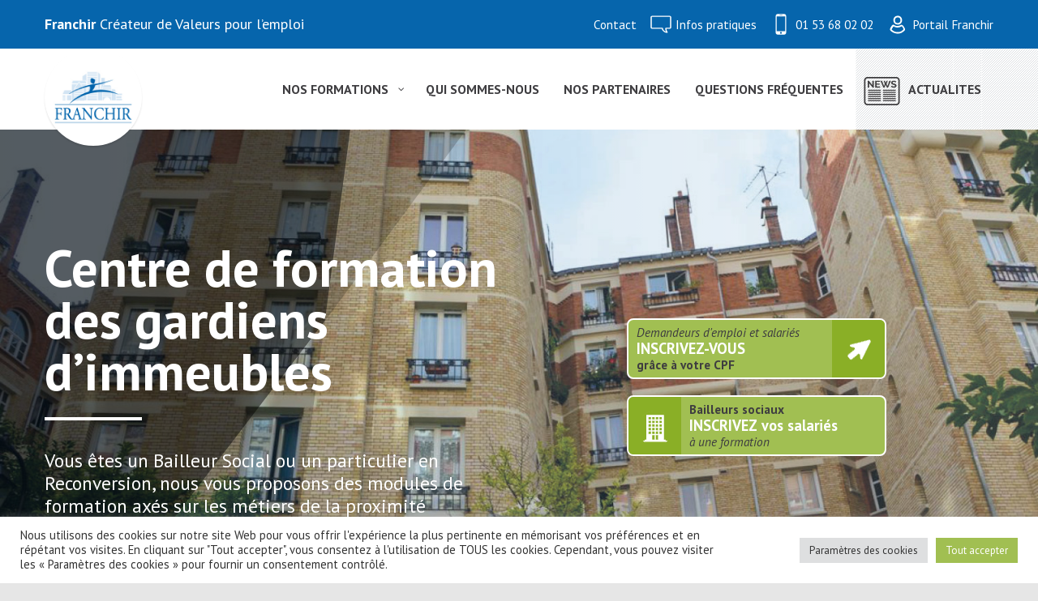

--- FILE ---
content_type: text/html; charset=UTF-8
request_url: https://franchir.fr/
body_size: 26255
content:

<!DOCTYPE html>
<!--[if IE 7]>
<html class="ie ie7" dir="ltr" lang="fr-FR" prefix="og: https://ogp.me/ns#">
<![endif]-->
<!--[if IE 8]>
<html class="ie ie8" dir="ltr" lang="fr-FR" prefix="og: https://ogp.me/ns#">
<![endif]-->
<!--[if !(IE 7) & !(IE 8)]><!-->
<html dir="ltr" lang="fr-FR" prefix="og: https://ogp.me/ns#">
<!--<![endif]-->
<head>
	<meta charset="UTF-8" />
	<meta name="viewport" content="width=device-width" />
	<title>Centre formation Métiers de la Proximité Paris et régions</title>
	<link rel="profile" href="http://gmpg.org/xfn/11" />
	<link rel="pingback" href="" />
	
	<link rel="preconnect" href="https://fonts.googleapis.com">
	<link rel="preconnect" href="https://fonts.gstatic.com" crossorigin>
	<link href="https://fonts.googleapis.com/css2?family=PT+Sans:ital,wght@0,400;0,700;1,400;1,700&display=swap" rel="stylesheet">
	
		<!--[if lt IE 9]>
	<script src="https://franchir.fr/wp-content/themes/twentytwelve/js/html5.js" type="text/javascript"></script>
	<![endif]-->
	
		<!-- All in One SEO 4.7.0 - aioseo.com -->
		<meta name="description" content="Le centre de formation propose des formations sur les métiers de la proximité pour les bailleurs sociaux à Paris et en région" />
		<meta name="robots" content="max-image-preview:large" />
		<link rel="canonical" href="https://franchir.fr/" />
		<meta name="generator" content="All in One SEO (AIOSEO) 4.7.0" />
		<meta property="og:locale" content="fr_FR" />
		<meta property="og:site_name" content="Franchir | Créateur de Valeurs pour l’emploi" />
		<meta property="og:type" content="website" />
		<meta property="og:title" content="Centre formation Métiers de la Proximité Paris et régions" />
		<meta property="og:description" content="Le centre de formation propose des formations sur les métiers de la proximité pour les bailleurs sociaux à Paris et en région" />
		<meta property="og:url" content="https://franchir.fr/" />
		<meta property="og:image" content="https://franchir.fr/wp-content/uploads/franchir-centre-de-formation.jpg" />
		<meta property="og:image:secure_url" content="https://franchir.fr/wp-content/uploads/franchir-centre-de-formation.jpg" />
		<meta property="og:image:width" content="1500" />
		<meta property="og:image:height" content="615" />
		<meta name="twitter:card" content="summary" />
		<meta name="twitter:title" content="Centre formation Métiers de la Proximité Paris et régions" />
		<meta name="twitter:description" content="Le centre de formation propose des formations sur les métiers de la proximité pour les bailleurs sociaux à Paris et en région" />
		<meta name="twitter:image" content="https://franchir.fr/wp-content/uploads/franchir-centre-de-formation.jpg" />
		<script type="application/ld+json" class="aioseo-schema">
			{"@context":"https:\/\/schema.org","@graph":[{"@type":"BreadcrumbList","@id":"https:\/\/franchir.fr\/#breadcrumblist","itemListElement":[{"@type":"ListItem","@id":"https:\/\/franchir.fr\/#listItem","position":1,"name":"Domicile"}]},{"@type":"Organization","@id":"https:\/\/franchir.fr\/#organization","name":"Franchir","description":"Cr\u00e9ateur de Valeurs pour l\u2019emploi","url":"https:\/\/franchir.fr\/","telephone":"+33153680202","logo":{"@type":"ImageObject","url":"https:\/\/franchir.fr\/wp-content\/uploads\/Association-FRANCHIR-formation.jpg","@id":"https:\/\/franchir.fr\/#organizationLogo","width":300,"height":300,"caption":"Association-FRANCHIR-formation"},"image":{"@id":"https:\/\/franchir.fr\/#organizationLogo"},"sameAs":["https:\/\/www.facebook.com\/franchir.formation","https:\/\/www.linkedin.com\/in\/hugues-vernadet-formation-logement-social\/"]},{"@type":"WebPage","@id":"https:\/\/franchir.fr\/#webpage","url":"https:\/\/franchir.fr\/","name":"Centre formation M\u00e9tiers de la Proximit\u00e9 Paris et r\u00e9gions","description":"Le centre de formation propose des formations sur les m\u00e9tiers de la proximit\u00e9 pour les bailleurs sociaux \u00e0 Paris et en r\u00e9gion","inLanguage":"fr-FR","isPartOf":{"@id":"https:\/\/franchir.fr\/#website"},"breadcrumb":{"@id":"https:\/\/franchir.fr\/#breadcrumblist"},"image":{"@type":"ImageObject","url":"https:\/\/franchir.fr\/wp-content\/uploads\/franchir-centre-de-formation.jpg","@id":"https:\/\/franchir.fr\/#mainImage","width":1500,"height":615,"caption":"Immeuble brique jaune dans paris"},"primaryImageOfPage":{"@id":"https:\/\/franchir.fr\/#mainImage"},"datePublished":"2024-09-30T00:00:00+02:00","dateModified":"2024-10-01T17:07:10+02:00"},{"@type":"WebSite","@id":"https:\/\/franchir.fr\/#website","url":"https:\/\/franchir.fr\/","name":"Franchir","description":"Cr\u00e9ateur de Valeurs pour l\u2019emploi","inLanguage":"fr-FR","publisher":{"@id":"https:\/\/franchir.fr\/#organization"},"potentialAction":{"@type":"SearchAction","target":{"@type":"EntryPoint","urlTemplate":"https:\/\/franchir.fr\/?s={search_term_string}"},"query-input":"required name=search_term_string"}}]}
		</script>
		<!-- All in One SEO -->

<link rel="alternate" type="application/rss+xml" title="Franchir &raquo; Flux" href="https://franchir.fr/feed/" />
<link rel="alternate" type="application/rss+xml" title="Franchir &raquo; Flux des commentaires" href="https://franchir.fr/comments/feed/" />
<link rel="alternate" title="oEmbed (JSON)" type="application/json+oembed" href="https://franchir.fr/wp-json/oembed/1.0/embed?url=https%3A%2F%2Ffranchir.fr%2F" />
<link rel="alternate" title="oEmbed (XML)" type="text/xml+oembed" href="https://franchir.fr/wp-json/oembed/1.0/embed?url=https%3A%2F%2Ffranchir.fr%2F&#038;format=xml" />
		<!-- This site uses the Google Analytics by ExactMetrics plugin v8.11.1 - Using Analytics tracking - https://www.exactmetrics.com/ -->
							<script src="//www.googletagmanager.com/gtag/js?id=G-0ME4HDKEYS"  data-cfasync="false" data-wpfc-render="false" type="text/javascript" async></script>
			<script data-cfasync="false" data-wpfc-render="false" type="text/javascript">
				var em_version = '8.11.1';
				var em_track_user = true;
				var em_no_track_reason = '';
								var ExactMetricsDefaultLocations = {"page_location":"https:\/\/franchir.fr\/"};
								if ( typeof ExactMetricsPrivacyGuardFilter === 'function' ) {
					var ExactMetricsLocations = (typeof ExactMetricsExcludeQuery === 'object') ? ExactMetricsPrivacyGuardFilter( ExactMetricsExcludeQuery ) : ExactMetricsPrivacyGuardFilter( ExactMetricsDefaultLocations );
				} else {
					var ExactMetricsLocations = (typeof ExactMetricsExcludeQuery === 'object') ? ExactMetricsExcludeQuery : ExactMetricsDefaultLocations;
				}

								var disableStrs = [
										'ga-disable-G-0ME4HDKEYS',
									];

				/* Function to detect opted out users */
				function __gtagTrackerIsOptedOut() {
					for (var index = 0; index < disableStrs.length; index++) {
						if (document.cookie.indexOf(disableStrs[index] + '=true') > -1) {
							return true;
						}
					}

					return false;
				}

				/* Disable tracking if the opt-out cookie exists. */
				if (__gtagTrackerIsOptedOut()) {
					for (var index = 0; index < disableStrs.length; index++) {
						window[disableStrs[index]] = true;
					}
				}

				/* Opt-out function */
				function __gtagTrackerOptout() {
					for (var index = 0; index < disableStrs.length; index++) {
						document.cookie = disableStrs[index] + '=true; expires=Thu, 31 Dec 2099 23:59:59 UTC; path=/';
						window[disableStrs[index]] = true;
					}
				}

				if ('undefined' === typeof gaOptout) {
					function gaOptout() {
						__gtagTrackerOptout();
					}
				}
								window.dataLayer = window.dataLayer || [];

				window.ExactMetricsDualTracker = {
					helpers: {},
					trackers: {},
				};
				if (em_track_user) {
					function __gtagDataLayer() {
						dataLayer.push(arguments);
					}

					function __gtagTracker(type, name, parameters) {
						if (!parameters) {
							parameters = {};
						}

						if (parameters.send_to) {
							__gtagDataLayer.apply(null, arguments);
							return;
						}

						if (type === 'event') {
														parameters.send_to = exactmetrics_frontend.v4_id;
							var hookName = name;
							if (typeof parameters['event_category'] !== 'undefined') {
								hookName = parameters['event_category'] + ':' + name;
							}

							if (typeof ExactMetricsDualTracker.trackers[hookName] !== 'undefined') {
								ExactMetricsDualTracker.trackers[hookName](parameters);
							} else {
								__gtagDataLayer('event', name, parameters);
							}
							
						} else {
							__gtagDataLayer.apply(null, arguments);
						}
					}

					__gtagTracker('js', new Date());
					__gtagTracker('set', {
						'developer_id.dNDMyYj': true,
											});
					if ( ExactMetricsLocations.page_location ) {
						__gtagTracker('set', ExactMetricsLocations);
					}
										__gtagTracker('config', 'G-0ME4HDKEYS', {"forceSSL":"true","link_attribution":"true"} );
										window.gtag = __gtagTracker;										(function () {
						/* https://developers.google.com/analytics/devguides/collection/analyticsjs/ */
						/* ga and __gaTracker compatibility shim. */
						var noopfn = function () {
							return null;
						};
						var newtracker = function () {
							return new Tracker();
						};
						var Tracker = function () {
							return null;
						};
						var p = Tracker.prototype;
						p.get = noopfn;
						p.set = noopfn;
						p.send = function () {
							var args = Array.prototype.slice.call(arguments);
							args.unshift('send');
							__gaTracker.apply(null, args);
						};
						var __gaTracker = function () {
							var len = arguments.length;
							if (len === 0) {
								return;
							}
							var f = arguments[len - 1];
							if (typeof f !== 'object' || f === null || typeof f.hitCallback !== 'function') {
								if ('send' === arguments[0]) {
									var hitConverted, hitObject = false, action;
									if ('event' === arguments[1]) {
										if ('undefined' !== typeof arguments[3]) {
											hitObject = {
												'eventAction': arguments[3],
												'eventCategory': arguments[2],
												'eventLabel': arguments[4],
												'value': arguments[5] ? arguments[5] : 1,
											}
										}
									}
									if ('pageview' === arguments[1]) {
										if ('undefined' !== typeof arguments[2]) {
											hitObject = {
												'eventAction': 'page_view',
												'page_path': arguments[2],
											}
										}
									}
									if (typeof arguments[2] === 'object') {
										hitObject = arguments[2];
									}
									if (typeof arguments[5] === 'object') {
										Object.assign(hitObject, arguments[5]);
									}
									if ('undefined' !== typeof arguments[1].hitType) {
										hitObject = arguments[1];
										if ('pageview' === hitObject.hitType) {
											hitObject.eventAction = 'page_view';
										}
									}
									if (hitObject) {
										action = 'timing' === arguments[1].hitType ? 'timing_complete' : hitObject.eventAction;
										hitConverted = mapArgs(hitObject);
										__gtagTracker('event', action, hitConverted);
									}
								}
								return;
							}

							function mapArgs(args) {
								var arg, hit = {};
								var gaMap = {
									'eventCategory': 'event_category',
									'eventAction': 'event_action',
									'eventLabel': 'event_label',
									'eventValue': 'event_value',
									'nonInteraction': 'non_interaction',
									'timingCategory': 'event_category',
									'timingVar': 'name',
									'timingValue': 'value',
									'timingLabel': 'event_label',
									'page': 'page_path',
									'location': 'page_location',
									'title': 'page_title',
									'referrer' : 'page_referrer',
								};
								for (arg in args) {
																		if (!(!args.hasOwnProperty(arg) || !gaMap.hasOwnProperty(arg))) {
										hit[gaMap[arg]] = args[arg];
									} else {
										hit[arg] = args[arg];
									}
								}
								return hit;
							}

							try {
								f.hitCallback();
							} catch (ex) {
							}
						};
						__gaTracker.create = newtracker;
						__gaTracker.getByName = newtracker;
						__gaTracker.getAll = function () {
							return [];
						};
						__gaTracker.remove = noopfn;
						__gaTracker.loaded = true;
						window['__gaTracker'] = __gaTracker;
					})();
									} else {
										console.log("");
					(function () {
						function __gtagTracker() {
							return null;
						}

						window['__gtagTracker'] = __gtagTracker;
						window['gtag'] = __gtagTracker;
					})();
									}
			</script>
							<!-- / Google Analytics by ExactMetrics -->
		<style id='wp-img-auto-sizes-contain-inline-css' type='text/css'>
img:is([sizes=auto i],[sizes^="auto," i]){contain-intrinsic-size:3000px 1500px}
/*# sourceURL=wp-img-auto-sizes-contain-inline-css */
</style>
<style id='wp-emoji-styles-inline-css' type='text/css'>

	img.wp-smiley, img.emoji {
		display: inline !important;
		border: none !important;
		box-shadow: none !important;
		height: 1em !important;
		width: 1em !important;
		margin: 0 0.07em !important;
		vertical-align: -0.1em !important;
		background: none !important;
		padding: 0 !important;
	}
/*# sourceURL=wp-emoji-styles-inline-css */
</style>
<style id='wp-block-library-inline-css' type='text/css'>
:root{--wp-block-synced-color:#7a00df;--wp-block-synced-color--rgb:122,0,223;--wp-bound-block-color:var(--wp-block-synced-color);--wp-editor-canvas-background:#ddd;--wp-admin-theme-color:#007cba;--wp-admin-theme-color--rgb:0,124,186;--wp-admin-theme-color-darker-10:#006ba1;--wp-admin-theme-color-darker-10--rgb:0,107,160.5;--wp-admin-theme-color-darker-20:#005a87;--wp-admin-theme-color-darker-20--rgb:0,90,135;--wp-admin-border-width-focus:2px}@media (min-resolution:192dpi){:root{--wp-admin-border-width-focus:1.5px}}.wp-element-button{cursor:pointer}:root .has-very-light-gray-background-color{background-color:#eee}:root .has-very-dark-gray-background-color{background-color:#313131}:root .has-very-light-gray-color{color:#eee}:root .has-very-dark-gray-color{color:#313131}:root .has-vivid-green-cyan-to-vivid-cyan-blue-gradient-background{background:linear-gradient(135deg,#00d084,#0693e3)}:root .has-purple-crush-gradient-background{background:linear-gradient(135deg,#34e2e4,#4721fb 50%,#ab1dfe)}:root .has-hazy-dawn-gradient-background{background:linear-gradient(135deg,#faaca8,#dad0ec)}:root .has-subdued-olive-gradient-background{background:linear-gradient(135deg,#fafae1,#67a671)}:root .has-atomic-cream-gradient-background{background:linear-gradient(135deg,#fdd79a,#004a59)}:root .has-nightshade-gradient-background{background:linear-gradient(135deg,#330968,#31cdcf)}:root .has-midnight-gradient-background{background:linear-gradient(135deg,#020381,#2874fc)}:root{--wp--preset--font-size--normal:16px;--wp--preset--font-size--huge:42px}.has-regular-font-size{font-size:1em}.has-larger-font-size{font-size:2.625em}.has-normal-font-size{font-size:var(--wp--preset--font-size--normal)}.has-huge-font-size{font-size:var(--wp--preset--font-size--huge)}.has-text-align-center{text-align:center}.has-text-align-left{text-align:left}.has-text-align-right{text-align:right}.has-fit-text{white-space:nowrap!important}#end-resizable-editor-section{display:none}.aligncenter{clear:both}.items-justified-left{justify-content:flex-start}.items-justified-center{justify-content:center}.items-justified-right{justify-content:flex-end}.items-justified-space-between{justify-content:space-between}.screen-reader-text{border:0;clip-path:inset(50%);height:1px;margin:-1px;overflow:hidden;padding:0;position:absolute;width:1px;word-wrap:normal!important}.screen-reader-text:focus{background-color:#ddd;clip-path:none;color:#444;display:block;font-size:1em;height:auto;left:5px;line-height:normal;padding:15px 23px 14px;text-decoration:none;top:5px;width:auto;z-index:100000}html :where(.has-border-color){border-style:solid}html :where([style*=border-top-color]){border-top-style:solid}html :where([style*=border-right-color]){border-right-style:solid}html :where([style*=border-bottom-color]){border-bottom-style:solid}html :where([style*=border-left-color]){border-left-style:solid}html :where([style*=border-width]){border-style:solid}html :where([style*=border-top-width]){border-top-style:solid}html :where([style*=border-right-width]){border-right-style:solid}html :where([style*=border-bottom-width]){border-bottom-style:solid}html :where([style*=border-left-width]){border-left-style:solid}html :where(img[class*=wp-image-]){height:auto;max-width:100%}:where(figure){margin:0 0 1em}html :where(.is-position-sticky){--wp-admin--admin-bar--position-offset:var(--wp-admin--admin-bar--height,0px)}@media screen and (max-width:600px){html :where(.is-position-sticky){--wp-admin--admin-bar--position-offset:0px}}

/*# sourceURL=wp-block-library-inline-css */
</style><style id='wp-block-button-inline-css' type='text/css'>
.wp-block-button__link{align-content:center;box-sizing:border-box;cursor:pointer;display:inline-block;height:100%;text-align:center;word-break:break-word}.wp-block-button__link.aligncenter{text-align:center}.wp-block-button__link.alignright{text-align:right}:where(.wp-block-button__link){border-radius:9999px;box-shadow:none;padding:calc(.667em + 2px) calc(1.333em + 2px);text-decoration:none}.wp-block-button[style*=text-decoration] .wp-block-button__link{text-decoration:inherit}.wp-block-buttons>.wp-block-button.has-custom-width{max-width:none}.wp-block-buttons>.wp-block-button.has-custom-width .wp-block-button__link{width:100%}.wp-block-buttons>.wp-block-button.has-custom-font-size .wp-block-button__link{font-size:inherit}.wp-block-buttons>.wp-block-button.wp-block-button__width-25{width:calc(25% - var(--wp--style--block-gap, .5em)*.75)}.wp-block-buttons>.wp-block-button.wp-block-button__width-50{width:calc(50% - var(--wp--style--block-gap, .5em)*.5)}.wp-block-buttons>.wp-block-button.wp-block-button__width-75{width:calc(75% - var(--wp--style--block-gap, .5em)*.25)}.wp-block-buttons>.wp-block-button.wp-block-button__width-100{flex-basis:100%;width:100%}.wp-block-buttons.is-vertical>.wp-block-button.wp-block-button__width-25{width:25%}.wp-block-buttons.is-vertical>.wp-block-button.wp-block-button__width-50{width:50%}.wp-block-buttons.is-vertical>.wp-block-button.wp-block-button__width-75{width:75%}.wp-block-button.is-style-squared,.wp-block-button__link.wp-block-button.is-style-squared{border-radius:0}.wp-block-button.no-border-radius,.wp-block-button__link.no-border-radius{border-radius:0!important}:root :where(.wp-block-button .wp-block-button__link.is-style-outline),:root :where(.wp-block-button.is-style-outline>.wp-block-button__link){border:2px solid;padding:.667em 1.333em}:root :where(.wp-block-button .wp-block-button__link.is-style-outline:not(.has-text-color)),:root :where(.wp-block-button.is-style-outline>.wp-block-button__link:not(.has-text-color)){color:currentColor}:root :where(.wp-block-button .wp-block-button__link.is-style-outline:not(.has-background)),:root :where(.wp-block-button.is-style-outline>.wp-block-button__link:not(.has-background)){background-color:initial;background-image:none}
/*# sourceURL=https://franchir.fr/wp-includes/blocks/button/style.min.css */
</style>
<style id='wp-block-heading-inline-css' type='text/css'>
h1:where(.wp-block-heading).has-background,h2:where(.wp-block-heading).has-background,h3:where(.wp-block-heading).has-background,h4:where(.wp-block-heading).has-background,h5:where(.wp-block-heading).has-background,h6:where(.wp-block-heading).has-background{padding:1.25em 2.375em}h1.has-text-align-left[style*=writing-mode]:where([style*=vertical-lr]),h1.has-text-align-right[style*=writing-mode]:where([style*=vertical-rl]),h2.has-text-align-left[style*=writing-mode]:where([style*=vertical-lr]),h2.has-text-align-right[style*=writing-mode]:where([style*=vertical-rl]),h3.has-text-align-left[style*=writing-mode]:where([style*=vertical-lr]),h3.has-text-align-right[style*=writing-mode]:where([style*=vertical-rl]),h4.has-text-align-left[style*=writing-mode]:where([style*=vertical-lr]),h4.has-text-align-right[style*=writing-mode]:where([style*=vertical-rl]),h5.has-text-align-left[style*=writing-mode]:where([style*=vertical-lr]),h5.has-text-align-right[style*=writing-mode]:where([style*=vertical-rl]),h6.has-text-align-left[style*=writing-mode]:where([style*=vertical-lr]),h6.has-text-align-right[style*=writing-mode]:where([style*=vertical-rl]){rotate:180deg}
/*# sourceURL=https://franchir.fr/wp-includes/blocks/heading/style.min.css */
</style>
<style id='wp-block-image-inline-css' type='text/css'>
.wp-block-image>a,.wp-block-image>figure>a{display:inline-block}.wp-block-image img{box-sizing:border-box;height:auto;max-width:100%;vertical-align:bottom}@media not (prefers-reduced-motion){.wp-block-image img.hide{visibility:hidden}.wp-block-image img.show{animation:show-content-image .4s}}.wp-block-image[style*=border-radius] img,.wp-block-image[style*=border-radius]>a{border-radius:inherit}.wp-block-image.has-custom-border img{box-sizing:border-box}.wp-block-image.aligncenter{text-align:center}.wp-block-image.alignfull>a,.wp-block-image.alignwide>a{width:100%}.wp-block-image.alignfull img,.wp-block-image.alignwide img{height:auto;width:100%}.wp-block-image .aligncenter,.wp-block-image .alignleft,.wp-block-image .alignright,.wp-block-image.aligncenter,.wp-block-image.alignleft,.wp-block-image.alignright{display:table}.wp-block-image .aligncenter>figcaption,.wp-block-image .alignleft>figcaption,.wp-block-image .alignright>figcaption,.wp-block-image.aligncenter>figcaption,.wp-block-image.alignleft>figcaption,.wp-block-image.alignright>figcaption{caption-side:bottom;display:table-caption}.wp-block-image .alignleft{float:left;margin:.5em 1em .5em 0}.wp-block-image .alignright{float:right;margin:.5em 0 .5em 1em}.wp-block-image .aligncenter{margin-left:auto;margin-right:auto}.wp-block-image :where(figcaption){margin-bottom:1em;margin-top:.5em}.wp-block-image.is-style-circle-mask img{border-radius:9999px}@supports ((-webkit-mask-image:none) or (mask-image:none)) or (-webkit-mask-image:none){.wp-block-image.is-style-circle-mask img{border-radius:0;-webkit-mask-image:url('data:image/svg+xml;utf8,<svg viewBox="0 0 100 100" xmlns="http://www.w3.org/2000/svg"><circle cx="50" cy="50" r="50"/></svg>');mask-image:url('data:image/svg+xml;utf8,<svg viewBox="0 0 100 100" xmlns="http://www.w3.org/2000/svg"><circle cx="50" cy="50" r="50"/></svg>');mask-mode:alpha;-webkit-mask-position:center;mask-position:center;-webkit-mask-repeat:no-repeat;mask-repeat:no-repeat;-webkit-mask-size:contain;mask-size:contain}}:root :where(.wp-block-image.is-style-rounded img,.wp-block-image .is-style-rounded img){border-radius:9999px}.wp-block-image figure{margin:0}.wp-lightbox-container{display:flex;flex-direction:column;position:relative}.wp-lightbox-container img{cursor:zoom-in}.wp-lightbox-container img:hover+button{opacity:1}.wp-lightbox-container button{align-items:center;backdrop-filter:blur(16px) saturate(180%);background-color:#5a5a5a40;border:none;border-radius:4px;cursor:zoom-in;display:flex;height:20px;justify-content:center;opacity:0;padding:0;position:absolute;right:16px;text-align:center;top:16px;width:20px;z-index:100}@media not (prefers-reduced-motion){.wp-lightbox-container button{transition:opacity .2s ease}}.wp-lightbox-container button:focus-visible{outline:3px auto #5a5a5a40;outline:3px auto -webkit-focus-ring-color;outline-offset:3px}.wp-lightbox-container button:hover{cursor:pointer;opacity:1}.wp-lightbox-container button:focus{opacity:1}.wp-lightbox-container button:focus,.wp-lightbox-container button:hover,.wp-lightbox-container button:not(:hover):not(:active):not(.has-background){background-color:#5a5a5a40;border:none}.wp-lightbox-overlay{box-sizing:border-box;cursor:zoom-out;height:100vh;left:0;overflow:hidden;position:fixed;top:0;visibility:hidden;width:100%;z-index:100000}.wp-lightbox-overlay .close-button{align-items:center;cursor:pointer;display:flex;justify-content:center;min-height:40px;min-width:40px;padding:0;position:absolute;right:calc(env(safe-area-inset-right) + 16px);top:calc(env(safe-area-inset-top) + 16px);z-index:5000000}.wp-lightbox-overlay .close-button:focus,.wp-lightbox-overlay .close-button:hover,.wp-lightbox-overlay .close-button:not(:hover):not(:active):not(.has-background){background:none;border:none}.wp-lightbox-overlay .lightbox-image-container{height:var(--wp--lightbox-container-height);left:50%;overflow:hidden;position:absolute;top:50%;transform:translate(-50%,-50%);transform-origin:top left;width:var(--wp--lightbox-container-width);z-index:9999999999}.wp-lightbox-overlay .wp-block-image{align-items:center;box-sizing:border-box;display:flex;height:100%;justify-content:center;margin:0;position:relative;transform-origin:0 0;width:100%;z-index:3000000}.wp-lightbox-overlay .wp-block-image img{height:var(--wp--lightbox-image-height);min-height:var(--wp--lightbox-image-height);min-width:var(--wp--lightbox-image-width);width:var(--wp--lightbox-image-width)}.wp-lightbox-overlay .wp-block-image figcaption{display:none}.wp-lightbox-overlay button{background:none;border:none}.wp-lightbox-overlay .scrim{background-color:#fff;height:100%;opacity:.9;position:absolute;width:100%;z-index:2000000}.wp-lightbox-overlay.active{visibility:visible}@media not (prefers-reduced-motion){.wp-lightbox-overlay.active{animation:turn-on-visibility .25s both}.wp-lightbox-overlay.active img{animation:turn-on-visibility .35s both}.wp-lightbox-overlay.show-closing-animation:not(.active){animation:turn-off-visibility .35s both}.wp-lightbox-overlay.show-closing-animation:not(.active) img{animation:turn-off-visibility .25s both}.wp-lightbox-overlay.zoom.active{animation:none;opacity:1;visibility:visible}.wp-lightbox-overlay.zoom.active .lightbox-image-container{animation:lightbox-zoom-in .4s}.wp-lightbox-overlay.zoom.active .lightbox-image-container img{animation:none}.wp-lightbox-overlay.zoom.active .scrim{animation:turn-on-visibility .4s forwards}.wp-lightbox-overlay.zoom.show-closing-animation:not(.active){animation:none}.wp-lightbox-overlay.zoom.show-closing-animation:not(.active) .lightbox-image-container{animation:lightbox-zoom-out .4s}.wp-lightbox-overlay.zoom.show-closing-animation:not(.active) .lightbox-image-container img{animation:none}.wp-lightbox-overlay.zoom.show-closing-animation:not(.active) .scrim{animation:turn-off-visibility .4s forwards}}@keyframes show-content-image{0%{visibility:hidden}99%{visibility:hidden}to{visibility:visible}}@keyframes turn-on-visibility{0%{opacity:0}to{opacity:1}}@keyframes turn-off-visibility{0%{opacity:1;visibility:visible}99%{opacity:0;visibility:visible}to{opacity:0;visibility:hidden}}@keyframes lightbox-zoom-in{0%{transform:translate(calc((-100vw + var(--wp--lightbox-scrollbar-width))/2 + var(--wp--lightbox-initial-left-position)),calc(-50vh + var(--wp--lightbox-initial-top-position))) scale(var(--wp--lightbox-scale))}to{transform:translate(-50%,-50%) scale(1)}}@keyframes lightbox-zoom-out{0%{transform:translate(-50%,-50%) scale(1);visibility:visible}99%{visibility:visible}to{transform:translate(calc((-100vw + var(--wp--lightbox-scrollbar-width))/2 + var(--wp--lightbox-initial-left-position)),calc(-50vh + var(--wp--lightbox-initial-top-position))) scale(var(--wp--lightbox-scale));visibility:hidden}}
/*# sourceURL=https://franchir.fr/wp-includes/blocks/image/style.min.css */
</style>
<style id='wp-block-image-theme-inline-css' type='text/css'>
:root :where(.wp-block-image figcaption){color:#555;font-size:13px;text-align:center}.is-dark-theme :root :where(.wp-block-image figcaption){color:#ffffffa6}.wp-block-image{margin:0 0 1em}
/*# sourceURL=https://franchir.fr/wp-includes/blocks/image/theme.min.css */
</style>
<style id='wp-block-media-text-inline-css' type='text/css'>
.wp-block-media-text{box-sizing:border-box;
  /*!rtl:begin:ignore*/direction:ltr;
  /*!rtl:end:ignore*/display:grid;grid-template-columns:50% 1fr;grid-template-rows:auto}.wp-block-media-text.has-media-on-the-right{grid-template-columns:1fr 50%}.wp-block-media-text.is-vertically-aligned-top>.wp-block-media-text__content,.wp-block-media-text.is-vertically-aligned-top>.wp-block-media-text__media{align-self:start}.wp-block-media-text.is-vertically-aligned-center>.wp-block-media-text__content,.wp-block-media-text.is-vertically-aligned-center>.wp-block-media-text__media,.wp-block-media-text>.wp-block-media-text__content,.wp-block-media-text>.wp-block-media-text__media{align-self:center}.wp-block-media-text.is-vertically-aligned-bottom>.wp-block-media-text__content,.wp-block-media-text.is-vertically-aligned-bottom>.wp-block-media-text__media{align-self:end}.wp-block-media-text>.wp-block-media-text__media{
  /*!rtl:begin:ignore*/grid-column:1;grid-row:1;
  /*!rtl:end:ignore*/margin:0}.wp-block-media-text>.wp-block-media-text__content{direction:ltr;
  /*!rtl:begin:ignore*/grid-column:2;grid-row:1;
  /*!rtl:end:ignore*/padding:0 8%;word-break:break-word}.wp-block-media-text.has-media-on-the-right>.wp-block-media-text__media{
  /*!rtl:begin:ignore*/grid-column:2;grid-row:1
  /*!rtl:end:ignore*/}.wp-block-media-text.has-media-on-the-right>.wp-block-media-text__content{
  /*!rtl:begin:ignore*/grid-column:1;grid-row:1
  /*!rtl:end:ignore*/}.wp-block-media-text__media a{display:block}.wp-block-media-text__media img,.wp-block-media-text__media video{height:auto;max-width:unset;vertical-align:middle;width:100%}.wp-block-media-text.is-image-fill>.wp-block-media-text__media{background-size:cover;height:100%;min-height:250px}.wp-block-media-text.is-image-fill>.wp-block-media-text__media>a{display:block;height:100%}.wp-block-media-text.is-image-fill>.wp-block-media-text__media img{height:1px;margin:-1px;overflow:hidden;padding:0;position:absolute;width:1px;clip:rect(0,0,0,0);border:0}.wp-block-media-text.is-image-fill-element>.wp-block-media-text__media{height:100%;min-height:250px}.wp-block-media-text.is-image-fill-element>.wp-block-media-text__media>a{display:block;height:100%}.wp-block-media-text.is-image-fill-element>.wp-block-media-text__media img{height:100%;object-fit:cover;width:100%}@media (max-width:600px){.wp-block-media-text.is-stacked-on-mobile{grid-template-columns:100%!important}.wp-block-media-text.is-stacked-on-mobile>.wp-block-media-text__media{grid-column:1;grid-row:1}.wp-block-media-text.is-stacked-on-mobile>.wp-block-media-text__content{grid-column:1;grid-row:2}}
/*# sourceURL=https://franchir.fr/wp-includes/blocks/media-text/style.min.css */
</style>
<style id='wp-block-buttons-inline-css' type='text/css'>
.wp-block-buttons{box-sizing:border-box}.wp-block-buttons.is-vertical{flex-direction:column}.wp-block-buttons.is-vertical>.wp-block-button:last-child{margin-bottom:0}.wp-block-buttons>.wp-block-button{display:inline-block;margin:0}.wp-block-buttons.is-content-justification-left{justify-content:flex-start}.wp-block-buttons.is-content-justification-left.is-vertical{align-items:flex-start}.wp-block-buttons.is-content-justification-center{justify-content:center}.wp-block-buttons.is-content-justification-center.is-vertical{align-items:center}.wp-block-buttons.is-content-justification-right{justify-content:flex-end}.wp-block-buttons.is-content-justification-right.is-vertical{align-items:flex-end}.wp-block-buttons.is-content-justification-space-between{justify-content:space-between}.wp-block-buttons.aligncenter{text-align:center}.wp-block-buttons:not(.is-content-justification-space-between,.is-content-justification-right,.is-content-justification-left,.is-content-justification-center) .wp-block-button.aligncenter{margin-left:auto;margin-right:auto;width:100%}.wp-block-buttons[style*=text-decoration] .wp-block-button,.wp-block-buttons[style*=text-decoration] .wp-block-button__link{text-decoration:inherit}.wp-block-buttons.has-custom-font-size .wp-block-button__link{font-size:inherit}.wp-block-buttons .wp-block-button__link{width:100%}.wp-block-button.aligncenter{text-align:center}
/*# sourceURL=https://franchir.fr/wp-includes/blocks/buttons/style.min.css */
</style>
<style id='wp-block-columns-inline-css' type='text/css'>
.wp-block-columns{box-sizing:border-box;display:flex;flex-wrap:wrap!important}@media (min-width:782px){.wp-block-columns{flex-wrap:nowrap!important}}.wp-block-columns{align-items:normal!important}.wp-block-columns.are-vertically-aligned-top{align-items:flex-start}.wp-block-columns.are-vertically-aligned-center{align-items:center}.wp-block-columns.are-vertically-aligned-bottom{align-items:flex-end}@media (max-width:781px){.wp-block-columns:not(.is-not-stacked-on-mobile)>.wp-block-column{flex-basis:100%!important}}@media (min-width:782px){.wp-block-columns:not(.is-not-stacked-on-mobile)>.wp-block-column{flex-basis:0;flex-grow:1}.wp-block-columns:not(.is-not-stacked-on-mobile)>.wp-block-column[style*=flex-basis]{flex-grow:0}}.wp-block-columns.is-not-stacked-on-mobile{flex-wrap:nowrap!important}.wp-block-columns.is-not-stacked-on-mobile>.wp-block-column{flex-basis:0;flex-grow:1}.wp-block-columns.is-not-stacked-on-mobile>.wp-block-column[style*=flex-basis]{flex-grow:0}:where(.wp-block-columns){margin-bottom:1.75em}:where(.wp-block-columns.has-background){padding:1.25em 2.375em}.wp-block-column{flex-grow:1;min-width:0;overflow-wrap:break-word;word-break:break-word}.wp-block-column.is-vertically-aligned-top{align-self:flex-start}.wp-block-column.is-vertically-aligned-center{align-self:center}.wp-block-column.is-vertically-aligned-bottom{align-self:flex-end}.wp-block-column.is-vertically-aligned-stretch{align-self:stretch}.wp-block-column.is-vertically-aligned-bottom,.wp-block-column.is-vertically-aligned-center,.wp-block-column.is-vertically-aligned-top{width:100%}
/*# sourceURL=https://franchir.fr/wp-includes/blocks/columns/style.min.css */
</style>
<style id='wp-block-group-inline-css' type='text/css'>
.wp-block-group{box-sizing:border-box}:where(.wp-block-group.wp-block-group-is-layout-constrained){position:relative}
/*# sourceURL=https://franchir.fr/wp-includes/blocks/group/style.min.css */
</style>
<style id='wp-block-group-theme-inline-css' type='text/css'>
:where(.wp-block-group.has-background){padding:1.25em 2.375em}
/*# sourceURL=https://franchir.fr/wp-includes/blocks/group/theme.min.css */
</style>
<style id='wp-block-paragraph-inline-css' type='text/css'>
.is-small-text{font-size:.875em}.is-regular-text{font-size:1em}.is-large-text{font-size:2.25em}.is-larger-text{font-size:3em}.has-drop-cap:not(:focus):first-letter{float:left;font-size:8.4em;font-style:normal;font-weight:100;line-height:.68;margin:.05em .1em 0 0;text-transform:uppercase}body.rtl .has-drop-cap:not(:focus):first-letter{float:none;margin-left:.1em}p.has-drop-cap.has-background{overflow:hidden}:root :where(p.has-background){padding:1.25em 2.375em}:where(p.has-text-color:not(.has-link-color)) a{color:inherit}p.has-text-align-left[style*="writing-mode:vertical-lr"],p.has-text-align-right[style*="writing-mode:vertical-rl"]{rotate:180deg}
/*# sourceURL=https://franchir.fr/wp-includes/blocks/paragraph/style.min.css */
</style>
<style id='wp-block-spacer-inline-css' type='text/css'>
.wp-block-spacer{clear:both}
/*# sourceURL=https://franchir.fr/wp-includes/blocks/spacer/style.min.css */
</style>
<style id='global-styles-inline-css' type='text/css'>
:root{--wp--preset--aspect-ratio--square: 1;--wp--preset--aspect-ratio--4-3: 4/3;--wp--preset--aspect-ratio--3-4: 3/4;--wp--preset--aspect-ratio--3-2: 3/2;--wp--preset--aspect-ratio--2-3: 2/3;--wp--preset--aspect-ratio--16-9: 16/9;--wp--preset--aspect-ratio--9-16: 9/16;--wp--preset--color--black: #000000;--wp--preset--color--cyan-bluish-gray: #abb8c3;--wp--preset--color--white: #fff;--wp--preset--color--pale-pink: #f78da7;--wp--preset--color--vivid-red: #cf2e2e;--wp--preset--color--luminous-vivid-orange: #ff6900;--wp--preset--color--luminous-vivid-amber: #fcb900;--wp--preset--color--light-green-cyan: #7bdcb5;--wp--preset--color--vivid-green-cyan: #00d084;--wp--preset--color--pale-cyan-blue: #8ed1fc;--wp--preset--color--vivid-cyan-blue: #0693e3;--wp--preset--color--vivid-purple: #9b51e0;--wp--preset--color--blue: #21759b;--wp--preset--color--dark-gray: #444;--wp--preset--color--medium-gray: #9f9f9f;--wp--preset--color--light-gray: #e6e6e6;--wp--preset--gradient--vivid-cyan-blue-to-vivid-purple: linear-gradient(135deg,rgb(6,147,227) 0%,rgb(155,81,224) 100%);--wp--preset--gradient--light-green-cyan-to-vivid-green-cyan: linear-gradient(135deg,rgb(122,220,180) 0%,rgb(0,208,130) 100%);--wp--preset--gradient--luminous-vivid-amber-to-luminous-vivid-orange: linear-gradient(135deg,rgb(252,185,0) 0%,rgb(255,105,0) 100%);--wp--preset--gradient--luminous-vivid-orange-to-vivid-red: linear-gradient(135deg,rgb(255,105,0) 0%,rgb(207,46,46) 100%);--wp--preset--gradient--very-light-gray-to-cyan-bluish-gray: linear-gradient(135deg,rgb(238,238,238) 0%,rgb(169,184,195) 100%);--wp--preset--gradient--cool-to-warm-spectrum: linear-gradient(135deg,rgb(74,234,220) 0%,rgb(151,120,209) 20%,rgb(207,42,186) 40%,rgb(238,44,130) 60%,rgb(251,105,98) 80%,rgb(254,248,76) 100%);--wp--preset--gradient--blush-light-purple: linear-gradient(135deg,rgb(255,206,236) 0%,rgb(152,150,240) 100%);--wp--preset--gradient--blush-bordeaux: linear-gradient(135deg,rgb(254,205,165) 0%,rgb(254,45,45) 50%,rgb(107,0,62) 100%);--wp--preset--gradient--luminous-dusk: linear-gradient(135deg,rgb(255,203,112) 0%,rgb(199,81,192) 50%,rgb(65,88,208) 100%);--wp--preset--gradient--pale-ocean: linear-gradient(135deg,rgb(255,245,203) 0%,rgb(182,227,212) 50%,rgb(51,167,181) 100%);--wp--preset--gradient--electric-grass: linear-gradient(135deg,rgb(202,248,128) 0%,rgb(113,206,126) 100%);--wp--preset--gradient--midnight: linear-gradient(135deg,rgb(2,3,129) 0%,rgb(40,116,252) 100%);--wp--preset--font-size--small: 13px;--wp--preset--font-size--medium: 20px;--wp--preset--font-size--large: 36px;--wp--preset--font-size--x-large: 42px;--wp--preset--spacing--20: 0.44rem;--wp--preset--spacing--30: 0.67rem;--wp--preset--spacing--40: 1rem;--wp--preset--spacing--50: 1.5rem;--wp--preset--spacing--60: 2.25rem;--wp--preset--spacing--70: 3.38rem;--wp--preset--spacing--80: 5.06rem;--wp--preset--shadow--natural: 6px 6px 9px rgba(0, 0, 0, 0.2);--wp--preset--shadow--deep: 12px 12px 50px rgba(0, 0, 0, 0.4);--wp--preset--shadow--sharp: 6px 6px 0px rgba(0, 0, 0, 0.2);--wp--preset--shadow--outlined: 6px 6px 0px -3px rgb(255, 255, 255), 6px 6px rgb(0, 0, 0);--wp--preset--shadow--crisp: 6px 6px 0px rgb(0, 0, 0);}:where(.is-layout-flex){gap: 0.5em;}:where(.is-layout-grid){gap: 0.5em;}body .is-layout-flex{display: flex;}.is-layout-flex{flex-wrap: wrap;align-items: center;}.is-layout-flex > :is(*, div){margin: 0;}body .is-layout-grid{display: grid;}.is-layout-grid > :is(*, div){margin: 0;}:where(.wp-block-columns.is-layout-flex){gap: 2em;}:where(.wp-block-columns.is-layout-grid){gap: 2em;}:where(.wp-block-post-template.is-layout-flex){gap: 1.25em;}:where(.wp-block-post-template.is-layout-grid){gap: 1.25em;}.has-black-color{color: var(--wp--preset--color--black) !important;}.has-cyan-bluish-gray-color{color: var(--wp--preset--color--cyan-bluish-gray) !important;}.has-white-color{color: var(--wp--preset--color--white) !important;}.has-pale-pink-color{color: var(--wp--preset--color--pale-pink) !important;}.has-vivid-red-color{color: var(--wp--preset--color--vivid-red) !important;}.has-luminous-vivid-orange-color{color: var(--wp--preset--color--luminous-vivid-orange) !important;}.has-luminous-vivid-amber-color{color: var(--wp--preset--color--luminous-vivid-amber) !important;}.has-light-green-cyan-color{color: var(--wp--preset--color--light-green-cyan) !important;}.has-vivid-green-cyan-color{color: var(--wp--preset--color--vivid-green-cyan) !important;}.has-pale-cyan-blue-color{color: var(--wp--preset--color--pale-cyan-blue) !important;}.has-vivid-cyan-blue-color{color: var(--wp--preset--color--vivid-cyan-blue) !important;}.has-vivid-purple-color{color: var(--wp--preset--color--vivid-purple) !important;}.has-black-background-color{background-color: var(--wp--preset--color--black) !important;}.has-cyan-bluish-gray-background-color{background-color: var(--wp--preset--color--cyan-bluish-gray) !important;}.has-white-background-color{background-color: var(--wp--preset--color--white) !important;}.has-pale-pink-background-color{background-color: var(--wp--preset--color--pale-pink) !important;}.has-vivid-red-background-color{background-color: var(--wp--preset--color--vivid-red) !important;}.has-luminous-vivid-orange-background-color{background-color: var(--wp--preset--color--luminous-vivid-orange) !important;}.has-luminous-vivid-amber-background-color{background-color: var(--wp--preset--color--luminous-vivid-amber) !important;}.has-light-green-cyan-background-color{background-color: var(--wp--preset--color--light-green-cyan) !important;}.has-vivid-green-cyan-background-color{background-color: var(--wp--preset--color--vivid-green-cyan) !important;}.has-pale-cyan-blue-background-color{background-color: var(--wp--preset--color--pale-cyan-blue) !important;}.has-vivid-cyan-blue-background-color{background-color: var(--wp--preset--color--vivid-cyan-blue) !important;}.has-vivid-purple-background-color{background-color: var(--wp--preset--color--vivid-purple) !important;}.has-black-border-color{border-color: var(--wp--preset--color--black) !important;}.has-cyan-bluish-gray-border-color{border-color: var(--wp--preset--color--cyan-bluish-gray) !important;}.has-white-border-color{border-color: var(--wp--preset--color--white) !important;}.has-pale-pink-border-color{border-color: var(--wp--preset--color--pale-pink) !important;}.has-vivid-red-border-color{border-color: var(--wp--preset--color--vivid-red) !important;}.has-luminous-vivid-orange-border-color{border-color: var(--wp--preset--color--luminous-vivid-orange) !important;}.has-luminous-vivid-amber-border-color{border-color: var(--wp--preset--color--luminous-vivid-amber) !important;}.has-light-green-cyan-border-color{border-color: var(--wp--preset--color--light-green-cyan) !important;}.has-vivid-green-cyan-border-color{border-color: var(--wp--preset--color--vivid-green-cyan) !important;}.has-pale-cyan-blue-border-color{border-color: var(--wp--preset--color--pale-cyan-blue) !important;}.has-vivid-cyan-blue-border-color{border-color: var(--wp--preset--color--vivid-cyan-blue) !important;}.has-vivid-purple-border-color{border-color: var(--wp--preset--color--vivid-purple) !important;}.has-vivid-cyan-blue-to-vivid-purple-gradient-background{background: var(--wp--preset--gradient--vivid-cyan-blue-to-vivid-purple) !important;}.has-light-green-cyan-to-vivid-green-cyan-gradient-background{background: var(--wp--preset--gradient--light-green-cyan-to-vivid-green-cyan) !important;}.has-luminous-vivid-amber-to-luminous-vivid-orange-gradient-background{background: var(--wp--preset--gradient--luminous-vivid-amber-to-luminous-vivid-orange) !important;}.has-luminous-vivid-orange-to-vivid-red-gradient-background{background: var(--wp--preset--gradient--luminous-vivid-orange-to-vivid-red) !important;}.has-very-light-gray-to-cyan-bluish-gray-gradient-background{background: var(--wp--preset--gradient--very-light-gray-to-cyan-bluish-gray) !important;}.has-cool-to-warm-spectrum-gradient-background{background: var(--wp--preset--gradient--cool-to-warm-spectrum) !important;}.has-blush-light-purple-gradient-background{background: var(--wp--preset--gradient--blush-light-purple) !important;}.has-blush-bordeaux-gradient-background{background: var(--wp--preset--gradient--blush-bordeaux) !important;}.has-luminous-dusk-gradient-background{background: var(--wp--preset--gradient--luminous-dusk) !important;}.has-pale-ocean-gradient-background{background: var(--wp--preset--gradient--pale-ocean) !important;}.has-electric-grass-gradient-background{background: var(--wp--preset--gradient--electric-grass) !important;}.has-midnight-gradient-background{background: var(--wp--preset--gradient--midnight) !important;}.has-small-font-size{font-size: var(--wp--preset--font-size--small) !important;}.has-medium-font-size{font-size: var(--wp--preset--font-size--medium) !important;}.has-large-font-size{font-size: var(--wp--preset--font-size--large) !important;}.has-x-large-font-size{font-size: var(--wp--preset--font-size--x-large) !important;}
:where(.wp-block-columns.is-layout-flex){gap: 2em;}:where(.wp-block-columns.is-layout-grid){gap: 2em;}
/*# sourceURL=global-styles-inline-css */
</style>
<style id='core-block-supports-inline-css' type='text/css'>
.wp-container-core-columns-is-layout-9d6595d7{flex-wrap:nowrap;}.wp-container-core-buttons-is-layout-499968f5{justify-content:center;}
/*# sourceURL=core-block-supports-inline-css */
</style>

<style id='classic-theme-styles-inline-css' type='text/css'>
/*! This file is auto-generated */
.wp-block-button__link{color:#fff;background-color:#32373c;border-radius:9999px;box-shadow:none;text-decoration:none;padding:calc(.667em + 2px) calc(1.333em + 2px);font-size:1.125em}.wp-block-file__button{background:#32373c;color:#fff;text-decoration:none}
/*# sourceURL=/wp-includes/css/classic-themes.min.css */
</style>
<link rel='stylesheet' id='contact-form-7-css' href='https://franchir.fr/wp-content/plugins/contact-form-7/includes/css/styles.css?ver=5.9.8' type='text/css' media='all' />
<link rel='stylesheet' id='cookie-law-info-css' href='https://franchir.fr/wp-content/plugins/cookie-law-info/legacy/public/css/cookie-law-info-public.css?ver=3.2.6' type='text/css' media='all' />
<link rel='stylesheet' id='cookie-law-info-gdpr-css' href='https://franchir.fr/wp-content/plugins/cookie-law-info/legacy/public/css/cookie-law-info-gdpr.css?ver=3.2.6' type='text/css' media='all' />
<link rel='stylesheet' id='parent-style-css' href='https://franchir.fr/wp-content/themes/twentytwelve/style.css?ver=ac4cbc' type='text/css' media='all' />
<link rel='stylesheet' id='twentytwelve-fonts-css' href='https://franchir.fr/wp-content/themes/twentytwelve/fonts/font-open-sans.css?ver=20230328' type='text/css' media='all' />
<link rel='stylesheet' id='twentytwelve-style-css' href='https://franchir.fr/wp-content/themes/franchir/style.css?ver=20240716' type='text/css' media='all' />
<link rel='stylesheet' id='twentytwelve-block-style-css' href='https://franchir.fr/wp-content/themes/twentytwelve/css/blocks.css?ver=20240603' type='text/css' media='all' />
<link rel='stylesheet' id='pscrollbar-css' href='https://franchir.fr/wp-content/plugins/quadmenu/assets/frontend/pscrollbar/perfect-scrollbar.min.css?ver=3.1.5' type='text/css' media='all' />
<link rel='stylesheet' id='owlcarousel-css' href='https://franchir.fr/wp-content/plugins/quadmenu/assets/frontend/owlcarousel/owl.carousel.min.css?ver=3.1.5' type='text/css' media='all' />
<link rel='stylesheet' id='quadmenu-normalize-css' href='https://franchir.fr/wp-content/plugins/quadmenu/assets/frontend/css/quadmenu-normalize.css?ver=3.1.5' type='text/css' media='all' />
<link rel='stylesheet' id='quadmenu-widgets-css' href='https://franchir.fr/wp-content/uploads/franchir/quadmenu-widgets.css?ver=1725630715' type='text/css' media='all' />
<link rel='stylesheet' id='quadmenu-css' href='https://franchir.fr/wp-content/plugins/quadmenu/build/frontend/style.css?ver=3.1.5' type='text/css' media='all' />
<link rel='stylesheet' id='quadmenu-locations-css' href='https://franchir.fr/wp-content/uploads/franchir/quadmenu-locations.css?ver=1725630714' type='text/css' media='all' />
<link rel='stylesheet' id='eleganticons-css' href='https://franchir.fr/wp-content/plugins/quadmenu/assets/frontend/icons/eleganticons/style.min.css?ver=ac4cbc' type='text/css' media='all' />
<link rel='stylesheet' id='recent-posts-widget-with-thumbnails-public-style-css' href='https://franchir.fr/wp-content/plugins/recent-posts-widget-with-thumbnails/public.css?ver=7.1.1' type='text/css' media='all' />
<!--n2css--><script type="text/javascript" src="https://franchir.fr/wp-content/plugins/google-analytics-dashboard-for-wp/assets/js/frontend-gtag.min.js?ver=8.11.1" id="exactmetrics-frontend-script-js" async="async" data-wp-strategy="async"></script>
<script data-cfasync="false" data-wpfc-render="false" type="text/javascript" id='exactmetrics-frontend-script-js-extra'>/* <![CDATA[ */
var exactmetrics_frontend = {"js_events_tracking":"true","download_extensions":"doc,pdf,ppt,zip,xls,docx,pptx,xlsx","inbound_paths":"[{\"path\":\"\\\/go\\\/\",\"label\":\"affiliate\"},{\"path\":\"\\\/recommend\\\/\",\"label\":\"affiliate\"}]","home_url":"https:\/\/franchir.fr","hash_tracking":"false","v4_id":"G-0ME4HDKEYS"};/* ]]> */
</script>
<script type="text/javascript" src="https://franchir.fr/wp-includes/js/jquery/jquery.min.js?ver=3.7.1" id="jquery-core-js"></script>
<script type="text/javascript" src="https://franchir.fr/wp-includes/js/jquery/jquery-migrate.min.js?ver=3.4.1" id="jquery-migrate-js"></script>
<script type="text/javascript" id="cookie-law-info-js-extra">
/* <![CDATA[ */
var Cli_Data = {"nn_cookie_ids":["CookieLawInfoConsent","YSC","VISITOR_INFO1_LIVE","yt-remote-device-id","yt-remote-connected-devices","_ga_WGNQPQ3TGG","_ga","_gid","_gat_gtag_UA_97256415_1","CONSENT"],"cookielist":[],"non_necessary_cookies":{"necessary":["CookieLawInfoConsent"],"analytics":["_ga_WGNQPQ3TGG","_ga","_gid","_gat_gtag_UA_97256415_1","CONSENT"],"advertisement":["YSC","VISITOR_INFO1_LIVE","yt-remote-device-id","yt-remote-connected-devices"]},"ccpaEnabled":"","ccpaRegionBased":"","ccpaBarEnabled":"","strictlyEnabled":["necessary","obligatoire"],"ccpaType":"gdpr","js_blocking":"1","custom_integration":"","triggerDomRefresh":"","secure_cookies":""};
var cli_cookiebar_settings = {"animate_speed_hide":"500","animate_speed_show":"500","background":"#FFF","border":"#b1a6a6c2","border_on":"","button_1_button_colour":"#61a229","button_1_button_hover":"#4e8221","button_1_link_colour":"#fff","button_1_as_button":"1","button_1_new_win":"","button_2_button_colour":"#333","button_2_button_hover":"#292929","button_2_link_colour":"#444","button_2_as_button":"","button_2_hidebar":"","button_3_button_colour":"#dedfe0","button_3_button_hover":"#b2b2b3","button_3_link_colour":"#333333","button_3_as_button":"1","button_3_new_win":"","button_4_button_colour":"#dedfe0","button_4_button_hover":"#b2b2b3","button_4_link_colour":"#333333","button_4_as_button":"1","button_7_button_colour":"#a1bf52","button_7_button_hover":"#819942","button_7_link_colour":"#fff","button_7_as_button":"1","button_7_new_win":"","font_family":"inherit","header_fix":"","notify_animate_hide":"1","notify_animate_show":"","notify_div_id":"#cookie-law-info-bar","notify_position_horizontal":"left","notify_position_vertical":"bottom","scroll_close":"","scroll_close_reload":"1","accept_close_reload":"1","reject_close_reload":"1","showagain_tab":"1","showagain_background":"#fff","showagain_border":"#000","showagain_div_id":"#cookie-law-info-again","showagain_x_position":"25px","text":"#333333","show_once_yn":"","show_once":"10000","logging_on":"","as_popup":"","popup_overlay":"1","bar_heading_text":"","cookie_bar_as":"banner","popup_showagain_position":"bottom-right","widget_position":"left"};
var log_object = {"ajax_url":"https://franchir.fr/wp-admin/admin-ajax.php"};
//# sourceURL=cookie-law-info-js-extra
/* ]]> */
</script>
<script type="text/javascript" src="https://franchir.fr/wp-content/plugins/cookie-law-info/legacy/public/js/cookie-law-info-public.js?ver=3.2.6" id="cookie-law-info-js"></script>
<script type="text/javascript" src="https://franchir.fr/wp-content/themes/twentytwelve/js/navigation.js?ver=20141205" id="twentytwelve-navigation-js" defer="defer" data-wp-strategy="defer"></script>
<link rel="https://api.w.org/" href="https://franchir.fr/wp-json/" /><link rel="alternate" title="JSON" type="application/json" href="https://franchir.fr/wp-json/wp/v2/pages/7" />
<link rel='shortlink' href='https://franchir.fr/' />
<script src="//www.googletagmanager.com/gtag/js?id=UA-97256415-1" data-cfasync="false" data-wpfc-render="false" type="text/plain" data-cli-class="cli-blocker-script"  data-cli-script-type="analytics" data-cli-block="true"  data-cli-element-position="head" async=""></script>
<script data-cfasync="false" data-wpfc-render="false" type="text/plain" data-cli-class="cli-blocker-script"  data-cli-script-type="analytics" data-cli-block="true"  data-cli-element-position="head">
				var em_version = '7.3.4';
				var em_track_user = false;
				var em_no_track_reason = 'Note: ExactMetrics does not track you as a logged-in site administrator to prevent site owners from accidentally skewing their own Google Analytics data.nIf you are testing Google Analytics code, please do so either logged out or in the private browsing/incognito mode of your web browser.';
				
								var disableStrs = [
										'ga-disable-G-WGNQPQ3TGG',
															'ga-disable-UA-97256415-1',
									];

				/* Function to detect opted out users */
				function __gtagTrackerIsOptedOut() {
					for ( var index = 0; index < disableStrs.length; index++ ) {
						if ( document.cookie.indexOf( disableStrs[ index ] + '=true' ) > -1 ) {
							return true;
						}
					}

					return false;
				}

				/* Disable tracking if the opt-out cookie exists. */
				if ( __gtagTrackerIsOptedOut() ) {
					for ( var index = 0; index < disableStrs.length; index++ ) {
						window[ disableStrs[ index ] ] = true;
					}
				}

				/* Opt-out function */
				function __gtagTrackerOptout() {
					for ( var index = 0; index < disableStrs.length; index++ ) {
						document.cookie = disableStrs[ index ] + '=true; expires=Thu, 31 Dec 2099 23:59:59 UTC; path=/';
						window[ disableStrs[ index ] ] = true;
					}
				}

				if ( 'undefined' === typeof gaOptout ) {
					function gaOptout() {
						__gtagTrackerOptout();
					}
				}
								window.dataLayer = window.dataLayer || [];

				window.ExactMetricsDualTracker = {
					helpers: {},
					trackers: {},
				};
				if ( em_track_user ) {
					function __gtagDataLayer() {
						dataLayer.push( arguments );
					}

					function __gtagTracker( type, name, parameters ) {
						if (!parameters) {
							parameters = {};
						}

						if (parameters.send_to) {
							__gtagDataLayer.apply( null, arguments );
							return;
						}

						if ( type === 'event' ) {
															parameters.send_to = exactmetrics_frontend.v4_id;
								var hookName = name;
								if ( typeof parameters[ 'event_category' ] !== 'undefined' ) {
									hookName = parameters[ 'event_category' ] + ':' + name;
								}

								if ( typeof ExactMetricsDualTracker.trackers[ hookName ] !== 'undefined' ) {
									ExactMetricsDualTracker.trackers[ hookName ]( parameters );
								} else {
									__gtagDataLayer( 'event', name, parameters );
								}
							
															parameters.send_to = exactmetrics_frontend.ua;
								__gtagDataLayer( type, name, parameters );
													} else {
							__gtagDataLayer.apply( null, arguments );
						}
					}
					__gtagTracker( 'js', new Date() );
					__gtagTracker( 'set', {
						'developer_id.dNDMyYj' : true,
											} );
										__gtagTracker( 'config', 'G-WGNQPQ3TGG', {"forceSSL":"true","link_attribution":"true"} );
															__gtagTracker( 'config', 'UA-97256415-1', {"forceSSL":"true","link_attribution":"true"} );
										window.gtag = __gtagTracker;											(function () {
							/* https://developers.google.com/analytics/devguides/collection/analyticsjs/ */
							/* ga and __gaTracker compatibility shim. */
							var noopfn = function () {
								return null;
							};
							var newtracker = function () {
								return new Tracker();
							};
							var Tracker = function () {
								return null;
							};
							var p = Tracker.prototype;
							p.get = noopfn;
							p.set = noopfn;
							p.send = function (){
								var args = Array.prototype.slice.call(arguments);
								args.unshift( 'send' );
								__gaTracker.apply(null, args);
							};
							var __gaTracker = function () {
								var len = arguments.length;
								if ( len === 0 ) {
									return;
								}
								var f = arguments[len - 1];
								if ( typeof f !== 'object' || f === null || typeof f.hitCallback !== 'function' ) {
									if ( 'send' === arguments[0] ) {
										var hitConverted, hitObject = false, action;
										if ( 'event' === arguments[1] ) {
											if ( 'undefined' !== typeof arguments[3] ) {
												hitObject = {
													'eventAction': arguments[3],
													'eventCategory': arguments[2],
													'eventLabel': arguments[4],
													'value': arguments[5] ? arguments[5] : 1,
												}
											}
										}
										if ( 'pageview' === arguments[1] ) {
											if ( 'undefined' !== typeof arguments[2] ) {
												hitObject = {
													'eventAction': 'page_view',
													'page_path' : arguments[2],
												}
											}
										}
										if ( typeof arguments[2] === 'object' ) {
											hitObject = arguments[2];
										}
										if ( typeof arguments[5] === 'object' ) {
											Object.assign( hitObject, arguments[5] );
										}
										if ( 'undefined' !== typeof arguments[1].hitType ) {
											hitObject = arguments[1];
											if ( 'pageview' === hitObject.hitType ) {
												hitObject.eventAction = 'page_view';
											}
										}
										if ( hitObject ) {
											action = 'timing' === arguments[1].hitType ? 'timing_complete' : hitObject.eventAction;
											hitConverted = mapArgs( hitObject );
											__gtagTracker( 'event', action, hitConverted );
										}
									}
									return;
								}

								function mapArgs( args ) {
									var arg, hit = {};
									var gaMap = {
										'eventCategory': 'event_category',
										'eventAction': 'event_action',
										'eventLabel': 'event_label',
										'eventValue': 'event_value',
										'nonInteraction': 'non_interaction',
										'timingCategory': 'event_category',
										'timingVar': 'name',
										'timingValue': 'value',
										'timingLabel': 'event_label',
										'page' : 'page_path',
										'location' : 'page_location',
										'title' : 'page_title',
									};
									for ( arg in args ) {
																				if ( ! ( ! args.hasOwnProperty(arg) || ! gaMap.hasOwnProperty(arg) ) ) {
											hit[gaMap[arg]] = args[arg];
										} else {
											hit[arg] = args[arg];
										}
									}
									return hit;
								}

								try {
									f.hitCallback();
								} catch ( ex ) {
								}
							};
							__gaTracker.create = newtracker;
							__gaTracker.getByName = newtracker;
							__gaTracker.getAll = function () {
								return [];
							};
							__gaTracker.remove = noopfn;
							__gaTracker.loaded = true;
							window['__gaTracker'] = __gaTracker;
						})();
									} else {
										console.log( "Note: ExactMetrics does not track you as a logged-in site administrator to prevent site owners from accidentally skewing their own Google Analytics data.nIf you are testing Google Analytics code, please do so either logged out or in the private browsing/incognito mode of your web browser." );
					( function () {
							function __gtagTracker() {
								return null;
							}
							window['__gtagTracker'] = __gtagTracker;
							window['gtag'] = __gtagTracker;
					} )();
									}
			</script><link rel="shortcut icon" type="image/x-icon" href="/favicon.ico" />

	<meta name="viewport" content="width=device-width, initial-scale=1.0">

	<link rel="icon" href="https://franchir.fr/wp-content/uploads/favicon-150x150.png" sizes="32x32" />
<link rel="icon" href="https://franchir.fr/wp-content/uploads/favicon.png" sizes="192x192" />
<link rel="apple-touch-icon" href="https://franchir.fr/wp-content/uploads/favicon.png" />
<meta name="msapplication-TileImage" content="https://franchir.fr/wp-content/uploads/favicon.png" />

	<!-- jQuery -->
	<script src="https://ajax.googleapis.com/ajax/libs/jquery/1.11.3/jquery.min.js"></script>
<link rel='stylesheet' id='cookie-law-info-table-css' href='https://franchir.fr/wp-content/plugins/cookie-law-info/legacy/public/css/cookie-law-info-table.css?ver=3.2.6' type='text/css' media='all' />
</head>

<body class="home wp-singular page-template-default page page-id-7 wp-embed-responsive wp-theme-twentytwelve wp-child-theme-franchir custom-font-enabled">
<div id="page" class="hfeed site">
	<header id="masthead" class="site-header" role="banner">

		<aside class="contact" role="contact">
			<div class="wrapper inline-flex">
				<div class="site-title">
					<a href="https://franchir.fr/" title="Franchir" rel="home">Franchir</a>
					<span class="site-description">Créateur de Valeurs pour l’emploi</span>
				</div>
				
				<nav role="navigation">
					<div class="menu-header-container"><ul id="menu-header" class="menu"><li id="menu-item-2673" class="menu-item menu-item-type-post_type menu-item-object-page menu-item-2673"><a href="https://franchir.fr/contact/">Contact</a></li>
<li id="menu-item-542" class="infos transit menu-item menu-item-type-post_type menu-item-object-page menu-item-542"><a href="https://franchir.fr/contact/">Infos pratiques</a></li>
<li id="menu-item-568" class="contact-tel transit menu-item menu-item-type-custom menu-item-object-custom menu-item-568"><a href="tel:+33153680202">01 53 68 02 02</a></li>
<li id="menu-item-2101" class="li-connect menu-item menu-item-type-custom menu-item-object-custom menu-item-2101"><a href="https://portail.franchir.fr/">Portail Franchir</a></li>
</ul></div>				</nav>
				
			</div>
		</aside>
		
		<nav id="site-navigation" class="main-navigation" role="navigation">
			<div class="wrapper">
				<button class="menu-toggle">Menu</button>
				<button class="button-logo"><a href="https://franchir.fr"></a></button>
				<a class="assistive-text" href="#content" title="Aller au contenu">Aller au contenu</a>
				
				<nav id="quadmenu" class="quadmenu-default_theme quadmenu-v3.1.5 quadmenu-align-right quadmenu-divider-hide quadmenu-carets-show quadmenu-background-color quadmenu-mobile-shadow-hide quadmenu-dropdown-shadow-show quadmenu-hover-ripple quadmenu-is-embed" data-template="embed" data-theme="default_theme" data-unwrap="0" data-breakpoint="768">
  <div class="quadmenu-container">
    <div id="quadmenu_0" class="quadmenu-navbar-collapse collapsed in">
      <ul class="quadmenu-navbar-nav"><li id="menu-item-1968" class="quadmenu-item-1968 li-home quadmenu-item quadmenu-item-object-page quadmenu-item-home current-menu-item page_item page-item-7 current_page_item quadmenu-item-type-post_type quadmenu-item-type-post_type quadmenu-item-level-0 quadmenu-has-title quadmenu-has-link quadmenu-has-background quadmenu-dropdown-right">				<a  href="https://franchir.fr/">
			<span class="quadmenu-item-content">
																	<span class="quadmenu-text  hover t_1000">Accueil Franchir</span>
																	</span>
		</a>
				</li><li id="menu-item-28" class="quadmenu-item-28 formations quadmenu-item quadmenu-item-object-custom quadmenu-item-has-children quadmenu-item-type-default quadmenu-item-level-0 quadmenu-dropdown quadmenu-has-caret quadmenu-has-title quadmenu-has-link quadmenu-has-background quadmenu-dropdown-right    ">				<a  href="#" class="quadmenu-dropdown-toggle click">
			<span class="quadmenu-item-content">
											<span class="quadmenu-caret"></span>
										<span class="quadmenu-text  hover t_1000">Nos Formations</span>
																	</span>
		</a>
						<div id="dropdown-28" class="quadmenu_btt t_300 quadmenu-dropdown-menu">
				<ul>
		<li id="menu-item-166" class="quadmenu-item-166 sep quadmenu-item quadmenu-item-object-custom quadmenu-item-type-default quadmenu-item-level-1 quadmenu-has-title quadmenu-has-background quadmenu-dropdown-right">				<a  href="">
			<span class="quadmenu-item-content">
																	<span class="quadmenu-text  hover t_1000">Nos Formations Permanentes <span>(mise à jour des programmes juillet 2024)</span></span>
																	</span>
		</a>
				</li><li id="menu-item-70" class="quadmenu-item-70 quadmenu-item quadmenu-item-object-page quadmenu-item-type-post_type quadmenu-item-type-post_type quadmenu-item-level-1 quadmenu-has-description quadmenu-has-title quadmenu-has-icon quadmenu-has-link quadmenu-has-background quadmenu-dropdown-right">				<a  href="https://franchir.fr/formation-communication-gestion-conflits-paris/">
			<span class="quadmenu-item-content">
														<span class="quadmenu-icon icon_puzzle  hover t_1000"></span>
							<span class="quadmenu-text  hover t_1000">Communication et Relationnel</span>
													<span class="quadmenu-description">Durée 2 jours 10 à 14 stagiaires Objectifs de la…</span>
								</span>
		</a>
				</li><li id="menu-item-1287" class="quadmenu-item-1287 new quadmenu-item quadmenu-item-object-page quadmenu-item-type-post_type quadmenu-item-type-post_type quadmenu-item-level-1 quadmenu-has-description quadmenu-has-title quadmenu-has-icon quadmenu-has-link quadmenu-has-background quadmenu-dropdown-right">				<a  href="https://franchir.fr/formation-prevention-des-risques-paris/">
			<span class="quadmenu-item-content">
														<span class="quadmenu-icon icon_puzzle  hover t_1000"></span>
							<span class="quadmenu-text  hover t_1000">Prévention des risques</span>
													<span class="quadmenu-description">Durée 1 jour 10 à 14 stagiaires Objectifs de la…</span>
								</span>
		</a>
				</li><li id="menu-item-1286" class="quadmenu-item-1286 new quadmenu-item quadmenu-item-object-page quadmenu-item-type-post_type quadmenu-item-type-post_type quadmenu-item-level-1 quadmenu-has-description quadmenu-has-title quadmenu-has-icon quadmenu-has-link quadmenu-has-background quadmenu-dropdown-right">				<a  href="https://franchir.fr/formation-les-gestes-qui-sauvent-paris-et-regions/">
			<span class="quadmenu-item-content">
														<span class="quadmenu-icon icon_puzzle  hover t_1000"></span>
							<span class="quadmenu-text  hover t_1000">Les gestes qui sauvent</span>
													<span class="quadmenu-description">Durée 1 jour 10 à 14 stagiaires Objectifs de la…</span>
								</span>
		</a>
				</li><li id="menu-item-69" class="quadmenu-item-69 quadmenu-item quadmenu-item-object-page quadmenu-item-type-post_type quadmenu-item-type-post_type quadmenu-item-level-1 quadmenu-has-description quadmenu-has-title quadmenu-has-icon quadmenu-has-link quadmenu-has-background quadmenu-dropdown-right">				<a  href="https://franchir.fr/formation-maintenance-habitat/">
			<span class="quadmenu-item-content">
														<span class="quadmenu-icon icon_puzzle  hover t_1000"></span>
							<span class="quadmenu-text  hover t_1000">Maintenance habitat</span>
													<span class="quadmenu-description">La formation est axée sur les parties communes et équipements…</span>
								</span>
		</a>
				</li><li id="menu-item-68" class="quadmenu-item-68 quadmenu-item quadmenu-item-object-page quadmenu-item-type-post_type quadmenu-item-type-post_type quadmenu-item-level-1 quadmenu-has-description quadmenu-has-title quadmenu-has-icon quadmenu-has-link quadmenu-has-background quadmenu-dropdown-right">				<a  href="https://franchir.fr/formation-rapports-juridiques-bailleurs-locataires/">
			<span class="quadmenu-item-content">
														<span class="quadmenu-icon icon_puzzle  hover t_1000"></span>
							<span class="quadmenu-text  hover t_1000">Rapports juridiques bailleurs locataires</span>
													<span class="quadmenu-description">Durée 1 jour 10 à 14 stagiaires Objectifs de la…</span>
								</span>
		</a>
				</li><li id="menu-item-67" class="quadmenu-item-67 quadmenu-item quadmenu-item-object-page quadmenu-item-type-post_type quadmenu-item-type-post_type quadmenu-item-level-1 quadmenu-has-description quadmenu-has-title quadmenu-has-icon quadmenu-has-link quadmenu-has-background quadmenu-dropdown-right">				<a  href="https://franchir.fr/gestes-et-postures/">
			<span class="quadmenu-item-content">
														<span class="quadmenu-icon icon_puzzle  hover t_1000"></span>
							<span class="quadmenu-text  hover t_1000">Gestes et postures</span>
													<span class="quadmenu-description">Durée 1 jour 10 à 14 stagiaires Objectifs de la…</span>
								</span>
		</a>
				</li><li id="menu-item-652" class="quadmenu-item-652 new quadmenu-item quadmenu-item-object-page quadmenu-item-type-post_type quadmenu-item-type-post_type quadmenu-item-level-1 quadmenu-has-description quadmenu-has-title quadmenu-has-icon quadmenu-has-link quadmenu-has-background quadmenu-dropdown-right">				<a  href="https://franchir.fr/formation-gestion-du-stress-paris/">
			<span class="quadmenu-item-content">
														<span class="quadmenu-icon icon_puzzle  hover t_1000"></span>
							<span class="quadmenu-text  hover t_1000">Gestion du stress</span>
													<span class="quadmenu-description">Durée 1 jour 10 à 14 stagiaires Objectifs de la…</span>
								</span>
		</a>
				</li><li id="menu-item-594" class="quadmenu-item-594 quadmenu-item quadmenu-item-object-page quadmenu-item-type-post_type quadmenu-item-type-post_type quadmenu-item-level-1 quadmenu-has-description quadmenu-has-title quadmenu-has-icon quadmenu-has-link quadmenu-has-background quadmenu-dropdown-right">				<a  href="https://franchir.fr/formation-hygiene-et-nettoyage-paris/">
			<span class="quadmenu-item-content">
														<span class="quadmenu-icon icon_puzzle  hover t_1000"></span>
							<span class="quadmenu-text  hover t_1000">Hygiène et Nettoyage</span>
													<span class="quadmenu-description">Durée 2 jours 10 à 14 stagiaires Objectifs de la…</span>
								</span>
		</a>
				</li><li id="menu-item-65" class="quadmenu-item-65 quadmenu-item quadmenu-item-object-page quadmenu-item-type-post_type quadmenu-item-type-post_type quadmenu-item-level-1 quadmenu-has-description quadmenu-has-title quadmenu-has-icon quadmenu-has-link quadmenu-has-background quadmenu-dropdown-right">				<a  href="https://franchir.fr/charges-recuperables/">
			<span class="quadmenu-item-content">
														<span class="quadmenu-icon icon_puzzle  hover t_1000"></span>
							<span class="quadmenu-text  hover t_1000">Charges récupérables</span>
													<span class="quadmenu-description">Durée 1 jour 10 à 14 stagiaires Objectifs de la…</span>
								</span>
		</a>
				</li><li id="menu-item-64" class="quadmenu-item-64 quadmenu-item quadmenu-item-object-page quadmenu-item-type-post_type quadmenu-item-type-post_type quadmenu-item-level-1 quadmenu-has-description quadmenu-has-title quadmenu-has-icon quadmenu-has-link quadmenu-has-background quadmenu-dropdown-right">				<a  href="https://franchir.fr/formation-secteur-logement-social/">
			<span class="quadmenu-item-content">
														<span class="quadmenu-icon icon_puzzle  hover t_1000"></span>
							<span class="quadmenu-text  hover t_1000">Le secteur HLM</span>
													<span class="quadmenu-description">Durée 1 jour 10 à 14 stagiaires Objectifs de la…</span>
								</span>
		</a>
				</li><li id="menu-item-63" class="quadmenu-item-63 quadmenu-item quadmenu-item-object-page quadmenu-item-type-post_type quadmenu-item-type-post_type quadmenu-item-level-1 quadmenu-has-description quadmenu-has-title quadmenu-has-icon quadmenu-has-link quadmenu-has-background quadmenu-dropdown-right">				<a  href="https://franchir.fr/formation-lutte-contre-les-prejuges/">
			<span class="quadmenu-item-content">
														<span class="quadmenu-icon icon_puzzle  hover t_1000"></span>
							<span class="quadmenu-text  hover t_1000">Lutte contre les préjugés</span>
													<span class="quadmenu-description">Durée 1 jour 1 à 14 stagiaires Objectifs de la…</span>
								</span>
		</a>
				</li><li id="menu-item-62" class="quadmenu-item-62 quadmenu-item quadmenu-item-object-page quadmenu-item-type-post_type quadmenu-item-type-post_type quadmenu-item-level-1 quadmenu-has-description quadmenu-has-title quadmenu-has-icon quadmenu-has-link quadmenu-has-background quadmenu-dropdown-right">				<a  href="https://franchir.fr/formation-pre-habilitation-electrique-bs/">
			<span class="quadmenu-item-content">
														<span class="quadmenu-icon icon_puzzle  hover t_1000"></span>
							<span class="quadmenu-text  hover t_1000">Pré-habilitation électrique BS ou Recyclage</span>
													<span class="quadmenu-description">Durée 2 jours Titre valable 3 ans - Recyclage 1…</span>
								</span>
		</a>
				</li><li id="menu-item-61" class="quadmenu-item-61 quadmenu-item quadmenu-item-object-page quadmenu-item-type-post_type quadmenu-item-type-post_type quadmenu-item-level-1 quadmenu-has-description quadmenu-has-title quadmenu-has-icon quadmenu-has-link quadmenu-has-background quadmenu-dropdown-right">				<a  href="https://franchir.fr/formation-gardien-acteur-developpement-durable/">
			<span class="quadmenu-item-content">
														<span class="quadmenu-icon icon_puzzle  hover t_1000"></span>
							<span class="quadmenu-text  hover t_1000">Le Gardien : acteur du développement durable</span>
													<span class="quadmenu-description">Durée 1 jour 10 à 14 stagiaires Objectifs de la…</span>
								</span>
		</a>
				</li><li id="menu-item-60" class="quadmenu-item-60 quadmenu-item quadmenu-item-object-page quadmenu-item-type-post_type quadmenu-item-type-post_type quadmenu-item-level-1 quadmenu-has-description quadmenu-has-title quadmenu-has-icon quadmenu-has-link quadmenu-has-background quadmenu-dropdown-right">				<a  href="https://franchir.fr/formation-communication-ecrite-paris/">
			<span class="quadmenu-item-content">
														<span class="quadmenu-icon icon_puzzle  hover t_1000"></span>
							<span class="quadmenu-text  hover t_1000">Communication écrite</span>
													<span class="quadmenu-description">Durée 1 jour 10 à 14 stagiaires Objectifs de la…</span>
								</span>
		</a>
				</li><li id="menu-item-59" class="quadmenu-item-59 quadmenu-item quadmenu-item-object-page quadmenu-item-type-post_type quadmenu-item-type-post_type quadmenu-item-level-1 quadmenu-has-description quadmenu-has-title quadmenu-has-icon quadmenu-has-link quadmenu-has-background quadmenu-dropdown-right">				<a  href="https://franchir.fr/formation-securite-technique/">
			<span class="quadmenu-item-content">
														<span class="quadmenu-icon icon_puzzle  hover t_1000"></span>
							<span class="quadmenu-text  hover t_1000">Sécurité technique</span>
													<span class="quadmenu-description">Durée 1 jour 10 à 14 stagiaires Objectifs de la…</span>
								</span>
		</a>
				</li><li id="menu-item-58" class="quadmenu-item-58 quadmenu-item quadmenu-item-object-page quadmenu-item-type-post_type quadmenu-item-type-post_type quadmenu-item-level-1 quadmenu-has-description quadmenu-has-title quadmenu-has-icon quadmenu-has-link quadmenu-has-background quadmenu-dropdown-right">				<a  href="https://franchir.fr/formation-etat-des-lieux-paris-ou-region/">
			<span class="quadmenu-item-content">
														<span class="quadmenu-icon icon_puzzle  hover t_1000"></span>
							<span class="quadmenu-text  hover t_1000">Les Etat des lieux</span>
													<span class="quadmenu-description">Durée 2 jours 10 à 14 stagiaires Objectifs de la…</span>
								</span>
		</a>
				</li><li id="menu-item-1517" class="quadmenu-item-1517 quadmenu-item quadmenu-item-object-page quadmenu-item-type-post_type quadmenu-item-type-post_type quadmenu-item-level-1 quadmenu-has-description quadmenu-has-title quadmenu-has-icon quadmenu-has-link quadmenu-has-background quadmenu-dropdown-right">				<a  href="https://franchir.fr/cqp-gardien-dimmeubles/">
			<span class="quadmenu-item-content">
														<span class="quadmenu-icon icon_puzzle  hover t_1000"></span>
							<span class="quadmenu-text  hover t_1000">CQP Gardien d’immeubles</span>
													<span class="quadmenu-description">Durée 27 jours 8 à 14 stagiaires Que siginifie CQP…</span>
								</span>
		</a>
				</li><li id="menu-item-1916" class="quadmenu-item-1916 sep quadmenu-item quadmenu-item-object-custom quadmenu-item-type-default quadmenu-item-level-1 quadmenu-has-title quadmenu-has-background quadmenu-dropdown-right">				<a  href="">
			<span class="quadmenu-item-content">
																	<span class="quadmenu-text  hover t_1000">Nos formations certifiantes</span>
																	</span>
		</a>
				</li><li id="menu-item-111" class="quadmenu-item-111 quadmenu-item quadmenu-item-object-page quadmenu-item-type-post_type quadmenu-item-type-post_type quadmenu-item-level-1 quadmenu-has-description quadmenu-has-title quadmenu-has-icon quadmenu-has-link quadmenu-has-background quadmenu-dropdown-right">				<a  href="https://franchir.fr/reconversion-formation-certifiante-gardien-immeuble-paris/">
			<span class="quadmenu-item-content">
														<span class="quadmenu-icon icon_puzzle  hover t_1000"></span>
							<span class="quadmenu-text  hover t_1000">Reconversion Gardien d'Immeubles</span>
													<span class="quadmenu-description">Durée 11 semaines Théorie : 245hPratique : 126h10 à 15…</span>
								</span>
		</a>
				</li><li id="menu-item-107" class="quadmenu-item-107 quadmenu-item quadmenu-item-object-page quadmenu-item-type-post_type quadmenu-item-type-post_type quadmenu-item-level-1 quadmenu-has-title quadmenu-has-icon quadmenu-has-link quadmenu-has-background quadmenu-dropdown-right">				<a  href="https://franchir.fr/formation-collaborateurs-esh/">
			<span class="quadmenu-item-content">
														<span class="quadmenu-icon icon_puzzle  hover t_1000"></span>
							<span class="quadmenu-text  hover t_1000">Formation pour les collaborateurs</span>
																	</span>
		</a>
				</li><li id="menu-item-76" class="quadmenu-item-76 sep quadmenu-item quadmenu-item-object-page quadmenu-item-type-post_type quadmenu-item-type-post_type quadmenu-item-level-1 quadmenu-has-title quadmenu-has-link quadmenu-has-background quadmenu-dropdown-right">				<a  href="https://franchir.fr/formation-sur-mesure-paris-et-regions/">
			<span class="quadmenu-item-content">
																	<span class="quadmenu-text  hover t_1000">Formation sur-mesure</span>
																	</span>
		</a>
				</li><li id="menu-item-2361" class="quadmenu-item-2361 sep quadmenu-item quadmenu-item-type-taxonomy quadmenu-item-object-category quadmenu-item-type-default quadmenu-item-level-1 quadmenu-has-title quadmenu-has-link quadmenu-has-background quadmenu-dropdown-right">				<a  href="https://franchir.fr/category/formateurs/">
			<span class="quadmenu-item-content">
																	<span class="quadmenu-text  hover t_1000">Nos formateurs</span>
																	</span>
		</a>
				</li>		</ul>
	</div>
	</li><li id="menu-item-20" class="quadmenu-item-20 quadmenu-item quadmenu-item-object-page quadmenu-item-type-post_type quadmenu-item-type-post_type quadmenu-item-level-0 quadmenu-has-title quadmenu-has-link quadmenu-has-background quadmenu-dropdown-right">				<a  href="https://franchir.fr/qui-sommes-nous/">
			<span class="quadmenu-item-content">
																	<span class="quadmenu-text  hover t_1000">Qui sommes-nous</span>
																	</span>
		</a>
				</li><li id="menu-item-17" class="quadmenu-item-17 quadmenu-item quadmenu-item-object-page quadmenu-item-type-post_type quadmenu-item-type-post_type quadmenu-item-level-0 quadmenu-has-title quadmenu-has-link quadmenu-has-background quadmenu-dropdown-right">				<a  href="https://franchir.fr/les-partenaires/">
			<span class="quadmenu-item-content">
																	<span class="quadmenu-text  hover t_1000">Nos partenaires</span>
																	</span>
		</a>
				</li><li id="menu-item-1912" class="quadmenu-item-1912 quadmenu-item quadmenu-item-object-page quadmenu-item-type-post_type quadmenu-item-type-post_type quadmenu-item-level-0 quadmenu-has-title quadmenu-has-link quadmenu-has-background quadmenu-dropdown-right">				<a  href="https://franchir.fr/questions-frequentes/">
			<span class="quadmenu-item-content">
																	<span class="quadmenu-text  hover t_1000">Questions fréquentes</span>
																	</span>
		</a>
				</li><li id="menu-item-2025" class="quadmenu-item-2025 actualites quadmenu-item quadmenu-item-type-taxonomy quadmenu-item-object-category quadmenu-item-type-default quadmenu-item-level-0 quadmenu-has-title quadmenu-has-link quadmenu-has-background quadmenu-dropdown-right">				<a  href="https://franchir.fr/category/actualites/">
			<span class="quadmenu-item-content">
																	<span class="quadmenu-text  hover t_1000">actualites</span>
																	</span>
		</a>
				</li></ul>    </div>
  </div>
</nav>			</div>		
		</nav><!-- #site-navigation -->

			</header><!-- #masthead -->
	
	<div id="main">
	
	<div id="primary" class="site-content">
		<div id="content" role="main">

							
	<article id="post-7" class="post-7 page type-page status-publish has-post-thumbnail hentry">
		<header class="entry-header">
			
			<figure class="cropper">
				<img width="1500" height="615" src="https://franchir.fr/wp-content/uploads/franchir-centre-de-formation-1500x615.jpg" class="attachment-img-post-thubmnails size-img-post-thubmnails wp-post-image" alt="Immeuble brique jaune dans paris" decoding="async" fetchpriority="high" srcset="https://franchir.fr/wp-content/uploads/franchir-centre-de-formation.jpg 1500w, https://franchir.fr/wp-content/uploads/franchir-centre-de-formation-300x123.jpg 300w, https://franchir.fr/wp-content/uploads/franchir-centre-de-formation-800x328.jpg 800w, https://franchir.fr/wp-content/uploads/franchir-centre-de-formation-768x315.jpg 768w" sizes="(max-width: 1500px) 100vw, 1500px" />			</figure>
			
			<div class="wrapper">
				<div>
					<h1 class="entry-title active">Centre de formation des gardiens d&rsquo;immeubles</h1>
					<div class="widget-impair widget-dernier widget-premier widget-1 chapo">
<p>Vous êtes un Bailleur Social ou un particulier en Reconversion, nous vous proposons des modules de formation axés sur les métiers de la proximité</p>
</div>				</div>
				<aside>
<div class="wp-block-buttons is-layout-flex wp-block-buttons-is-layout-flex">
<div class="wp-block-button particuliers"><a class="wp-block-button__link has-dark-gray-color has-text-color" href="https://franchir.fr/contact"><em>Demandeurs d'emploi et salariés<br></em><strong>INSCRIVEZ-VOUS<br></strong>grâce à votre CPF</a></div>



<div class="wp-block-button bailleurs"><a class="wp-block-button__link has-dark-gray-color has-text-color" href="https://franchir.fr/contact-adherent/">Bailleurs sociaux<br><strong>INSCRIVEZ vos salariés</strong> <em>à une formation</em></a></div>
</div>
</aside>			</div>
		</header>
		
		<!-- Ariane -->
		<div id="ariane" class="wrapper">
			<ul><li><a title="Accueil - Franchir" rel="nofollow" href="http://franchir.krisken.fr/">Accueil</a></li></ul>		</div>

		<div class="entry-content wrapper">
			
<div class="wp-block-media-text alignwide has-media-on-the-right is-stacked-on-mobile" style="grid-template-columns:auto 30%"><div class="wp-block-media-text__content">
<h2 class="wp-block-heading">Le gardien d&rsquo;immeubles</h2>



<h3 class="wp-block-heading">Formation en présentiel et distanciel</h3>



<p>Nous mettons tout en oeuvre pour vous proposer des formations en présentiel et en distanciel. Vous êtes<strong> bailleur HLM</strong> ou <strong>particulier en reconversion</strong>, n&rsquo;hésitez pas à<strong><a rel="noreferrer noopener" href="https://franchir.fr/contact/" data-type="page" data-id="78" target="_blank"> nous contacter</a> pour connaître l&rsquo;ensemble des modules de formation</strong> que nous pouvons proposer.</p>
</div><figure class="wp-block-media-text__media"><img decoding="async" width="222" height="300" src="https://franchir.fr/wp-content/uploads/illustration-gardien-immeuble.svg" alt="illustration gardien immeuble" class="wp-image-1929 size-medium"/></figure></div>



<div class="wp-block-columns is-layout-flex wp-container-core-columns-is-layout-9d6595d7 wp-block-columns-is-layout-flex">
<div class="wp-block-column is-layout-flow wp-block-column-is-layout-flow">
<h3 class="wp-block-heading"> Gardien d’Immeubles un vrai métier </h3>



<p> Être Gardien d’Immeubles, surtout en secteur HLM, est devenu un vrai métier et sa polyvalence exige de multiples compétences. C’est un métier de proximité qui assure le lien essentiel entre les locataires et l’organisme gestionnaire. Les entreprises du logement social l’ont compris depuis longtemps.<br>C’est pourquoi <strong>depuis plus de 25 ans, Franchir et ses partenaires du Logement Social</strong>, continuent à développer des actions de formation, destinées à donner toute sa place à ce métier. </p>
</div>



<div class="wp-block-column is-layout-flow wp-block-column-is-layout-flow">
<h3 class="wp-block-heading"> Le Gardien d&rsquo;immeubles acteur du lien social </h3>



<p> Ce métier est reconnu comme un facteur de cohésion, car le Gardien d’immeubles est aussi un véritable acteur du lien social.<br>Franchir Formation intervient à <strong>Paris et en régions</strong> pour former le <strong>personnel de proximité</strong> chez les <strong>Bailleurs sociaux</strong> </p>
</div>
</div>



<h3 class="wp-block-heading">Accessibilité de la Formation</h3>



<p><strong>Si vous êtes en</strong> <strong>situation de handicap</strong>, merci de bien vouloir nous contacter au préalable, afin que nous puissions définir ensemble les modalités nous permettant de vous former dans les meilleures conditions.</p>



<h3 class="wp-block-heading">Certification de la Formation Professionnelle &#8211; CQP</h3>



<p>La <strong>formation</strong> de Gardien d&rsquo;immeubles est devenue <strong>certifiante en 2018</strong>, Franchir est <strong><a href="https://franchir.fr/cqp-gardien-dimmeubles/">habilité à délivrer le CQP</a></strong><a href="http://franchir.fr/edito-avril-2018/"> </a>pour cette formation.<br>Depuis avril 2018, ce sont plus de<strong> 800 gardiens d&rsquo;immeubles certifiés par Franchir&nbsp;</strong>avec l&rsquo;obtention de leur diplôme.</p>



<p>. Franchir propose également la<strong> formation reconversion pour devenir gardien d&rsquo;immeubles.</strong></p>



<div class="wp-block-columns are-vertically-aligned-center is-layout-flex wp-container-core-columns-is-layout-9d6595d7 wp-block-columns-is-layout-flex">
<div class="wp-block-column is-vertically-aligned-center is-layout-flow wp-block-column-is-layout-flow" style="flex-basis:50%"><p><center><iframe title="AG ESH 2018 remise diplomes CQP Franchir pour gardien immeubles" width="625" height="352" src="https://www.youtube.com/embed/rz79v6OYw_Q?feature=oembed" frameborder="0" allow="accelerometer; autoplay; clipboard-write; encrypted-media; gyroscope; picture-in-picture; web-share" referrerpolicy="strict-origin-when-cross-origin" allowfullscreen></iframe></center></p>
</div>



<div class="wp-block-column is-vertically-aligned-center is-layout-flow wp-block-column-is-layout-flow" style="flex-basis:50%">
<p>Découvrez sur cette vidéo, <strong>la Remise de Diplômes des 1ers CQP Gardiens d&rsquo;Immeubles de la branche des ESH</strong> et ce qu&rsquo;attendent les bailleurs avec cette nouvelle certification.</p>
</div>
</div>



<div class="wp-block-columns is-layout-flex wp-container-core-columns-is-layout-9d6595d7 wp-block-columns-is-layout-flex">
<div class="wp-block-column is-layout-flow wp-block-column-is-layout-flow">
<h2 class="wp-block-heading">Le métier de gardien d’immeubles – un métier de proximité</h2>



<p>Qui peut devenir Gardien d&rsquo;Immeubles ? Quels sont les profils que nous rencontrons.<br><a href="https://franchir.fr/metier-gardien-immeubles/" title="Lire l'article &quot;Le métier de Gardien d'immeuble&quot;">Lire la suite</a></p>
</div>



<div class="wp-block-column is-layout-flow wp-block-column-is-layout-flow">
<h2 class="wp-block-heading">Comprendre le CPF</h2>



<h3 class="wp-block-heading">Comprendre la réforme du CPF</h3>



<p>Le Compte Personnel de Formation (CPF) s’adresse à tous les salariés et demandeurs d’emploi. Il vous suit tout au long de votre vie active.<br><a href="https://franchir.fr/cpf-et-inscription-formation-gardien-immeuble/" title="">Lire la suite</a></p>
</div>
</div>



<section class="wp-block-group formations"><div class="wp-block-group__inner-container is-layout-flow wp-block-group-is-layout-flow">
<h2 class="wp-block-heading has-text-align-center">Les formations certifiantes</h2>



<h3 class="wp-block-heading has-text-align-center">Nos formations certifiantes pour la Reconversion en Gardien d’Immeubles</h3>



<div class="wp-block-columns is-layout-flex wp-container-core-columns-is-layout-9d6595d7 wp-block-columns-is-layout-flex">
<div class="wp-block-column is-layout-flow wp-block-column-is-layout-flow">
<h4 class="wp-block-heading has-text-align-center">Bloc de compétences 1</h4>



<p class="has-text-align-center">Entretien et sécurité du patrimoine des ESH…</p>



<div class="wp-block-buttons is-horizontal is-content-justification-center is-layout-flex wp-container-core-buttons-is-layout-499968f5 wp-block-buttons-is-layout-flex">
<div class="wp-block-button"><a class="wp-block-button__link wp-element-button" href="https://franchir.fr/cqp-gardien-dimmeubles#bloc1">+</a></div>
</div>
</div>



<div class="wp-block-column is-layout-flow wp-block-column-is-layout-flow">
<h4 class="wp-block-heading has-text-align-center">Bloc de compétences 2</h4>



<p class="has-text-align-center">Relations quotidiennes et sociales avec les clients des EHS…</p>



<div class="wp-block-buttons is-horizontal is-content-justification-center is-layout-flex wp-container-core-buttons-is-layout-499968f5 wp-block-buttons-is-layout-flex">
<div class="wp-block-button"><a class="wp-block-button__link wp-element-button" href="https://franchir.fr/cqp-gardien-dimmeubles#bloc2">+</a></div>
</div>
</div>



<div class="wp-block-column is-layout-flow wp-block-column-is-layout-flow">
<h4 class="wp-block-heading has-text-align-center">Bloc de compétences 3</h4>



<p class="has-text-align-center">Gestion locative et commerciale des ESH…</p>



<div class="wp-block-buttons is-horizontal is-content-justification-center is-layout-flex wp-container-core-buttons-is-layout-499968f5 wp-block-buttons-is-layout-flex">
<div class="wp-block-button"><a class="wp-block-button__link wp-element-button" href="https://franchir.fr/cqp-gardien-dimmeubles#bloc3">+</a></div>
</div>
</div>



<div class="wp-block-column is-layout-flow wp-block-column-is-layout-flow">
<h4 class="wp-block-heading has-text-align-center">VAE Gardien d&rsquo;immeuble</h4>



<p class="has-text-align-center">Toutes les étapes pour préparer votre dossier…</p>



<div class="wp-block-buttons is-horizontal is-content-justification-center is-layout-flex wp-container-core-buttons-is-layout-499968f5 wp-block-buttons-is-layout-flex">
<div class="wp-block-button"><a class="wp-block-button__link wp-element-button" href="https://franchir.fr/vae-gardien-dimmeubles/">+</a></div>
</div>
</div>
</div>



<h2 class="wp-block-heading has-text-align-center">Nos formations pour le personnel de proximité des Bailleurs Sociaux</h2>



<div class="wp-block-columns is-layout-flex wp-container-core-columns-is-layout-9d6595d7 wp-block-columns-is-layout-flex">
<div class="wp-block-column is-layout-flow wp-block-column-is-layout-flow">
<h4 class="wp-block-heading has-text-align-center">FORMATION SUR-MESURE</h4>



<p class="has-text-align-center">Des formations adaptées à chaque organisme du Logement social…</p>



<div class="wp-block-buttons is-horizontal is-content-justification-center is-layout-flex wp-container-core-buttons-is-layout-499968f5 wp-block-buttons-is-layout-flex">
<div class="wp-block-button"><a class="wp-block-button__link wp-element-button" href="https://franchir.fr/formation-sur-mesure-paris-et-regions/">+</a></div>
</div>
</div>



<div class="wp-block-column none is-layout-flow wp-block-column-is-layout-flow">
<h4 class="wp-block-heading has-text-align-center">NOS FORMATIONS<br>PERMANENTES</h4>



<p class="has-text-align-center">Toutes nos formations pour devenir Gardien d&rsquo;Immeubles&#8230;</p>



<div class="wp-block-buttons is-horizontal is-content-justification-center is-layout-flex wp-container-core-buttons-is-layout-499968f5 wp-block-buttons-is-layout-flex">
<div class="wp-block-button"><a class="wp-block-button__link wp-element-button" href="#">+</a></div>
</div>
</div>



<div class="wp-block-column is-layout-flow wp-block-column-is-layout-flow">
<h4 class="wp-block-heading has-text-align-center">FORMATION LES COLLABORATEURS DES ESH</h4>



<p class="has-text-align-center">Formation d’intégration des collaborateurs&#8230;</p>



<div class="wp-block-buttons is-horizontal is-content-justification-center is-layout-flex wp-container-core-buttons-is-layout-499968f5 wp-block-buttons-is-layout-flex">
<div class="wp-block-button"><a class="wp-block-button__link wp-element-button" href="https://franchir.fr/formation-collaborateurs-esh/">+</a></div>
</div>
</div>



<div class="wp-block-column is-layout-flow wp-block-column-is-layout-flow">
<h4 class="wp-block-heading has-text-align-center">FORMATION TUTEUR</h4>



<p class="has-text-align-center">Disposer des éléments et supports pour accueillir et réussir le transfert de…</p>



<div class="wp-block-buttons is-horizontal is-content-justification-center is-layout-flex wp-container-core-buttons-is-layout-499968f5 wp-block-buttons-is-layout-flex">
<div class="wp-block-button"><a class="wp-block-button__link wp-element-button" href="https://franchir.fr/formation-tuteur-paris/">+</a></div>
</div>
</div>
</div>
</div></section>



<div style="height:80px" aria-hidden="true" class="wp-block-spacer"></div>


<div class="wp-block-image">
<figure class="aligncenter size-full is-resized"><a href="https://franchir.fr/wp-content/uploads/24FOR01558.1-Certificat-de-conformite-.pdf"><img loading="lazy" decoding="async" width="500" height="500" src="https://franchir.fr/wp-content/uploads/certification-qualiopi-2024.png" alt="certification Qualiopi 2024" class="wp-image-3673" style="object-fit:cover;width:434px;height:auto" srcset="https://franchir.fr/wp-content/uploads/certification-qualiopi-2024.png 500w, https://franchir.fr/wp-content/uploads/certification-qualiopi-2024-300x300.png 300w, https://franchir.fr/wp-content/uploads/certification-qualiopi-2024-385x385.png 385w, https://franchir.fr/wp-content/uploads/certification-qualiopi-2024-150x150.png 150w" sizes="auto, (max-width: 500px) 100vw, 500px" /></a></figure>
</div>					</div><!-- .entry-content -->
		<footer class="entry-meta">
					</footer><!-- .entry-meta -->
	</article><!-- #post -->
				
<div id="comments" class="comments-area">

	
	
	
</div><!-- #comments .comments-area -->
			
		</div><!-- #content -->
	</div><!-- #primary -->


			<div id="secondary" class="widget-area" role="complementary">
			<aside id="block-7" class="widget-impair widget-dernier widget-premier widget-1 widget widget_block">
<div class="wp-block-group stats"><div class="wp-block-group__inner-container is-layout-flow wp-block-group-is-layout-flow">
<div class="wp-block-columns are-vertically-aligned-bottom is-layout-flex wp-container-core-columns-is-layout-9d6595d7 wp-block-columns-is-layout-flex">
<div class="wp-block-column is-vertically-aligned-bottom is-layout-flow wp-block-column-is-layout-flow"><div class="wp-block-image">
<figure class="aligncenter size-large"><img loading="lazy" decoding="async" width="70" height="100" src="https://franchir.fr/wp-content/uploads/ico-medaille.svg" alt="" class="wp-image-2182"/></figure>
</div>


<p class="has-text-align-center">près de 700 stagiaires formés/an</p>
</div>



<div class="wp-block-column is-vertically-aligned-bottom is-layout-flow wp-block-column-is-layout-flow">
<p class="has-text-align-center"><strong>Evaluation de fin de stage</strong><br>Cette formation est-elle utile ou peu utile pour exercer le métier de gardien d’immeubles&nbsp;?</p>


<div class="wp-block-image">
<figure class="aligncenter size-large is-resized"><img decoding="async" src="https://franchir.fr/wp-content/uploads/stats-franchir-2024.svg" alt="" class="wp-image-3481" style="width:200px"/></figure>
</div></div>



<div class="wp-block-column is-vertically-aligned-bottom is-layout-flow wp-block-column-is-layout-flow"><div class="wp-block-image">
<figure class="aligncenter size-large"><img loading="lazy" decoding="async" width="70" height="100" src="https://franchir.fr/wp-content/uploads/ico-medaille.svg" alt="" class="wp-image-2182"/></figure>
</div>


<p class="has-text-align-center">+ de 4000 h&nbsp;de formation</p>
</div>
</div>
</div></div>
</aside>		</div><!-- #secondary -->
		</div><!-- #main .wrapper -->
	
	<section id="actus">
		<div class="widget-impair widget-dernier widget-premier widget-1 wrapper">
<div id="rpwwt-recent-posts-widget-with-thumbnails-2" class="rpwwt-widget">
<h2>Toute notre actualité</h2>
	<ul>
		<li><a href="https://franchir.fr/trophees-de-la-proximite-2025/" target="_blank"><span class="rpwwt-post-title">Trophées de la Proximité 2025</span></a><div class="rpwwt-post-date">21 juillet 2025</div><div class="rpwwt-post-excerpt">Cap sur l’édition 2025 Le 10 décembre prochain, la Fédération des esh et l’association FRANCHIR auront le plaisir de <a href="https://franchir.fr/trophees-de-la-proximite-2025/" target="_blank" class="rpwwt-post-excerpt-more">+</a></div></li>
		<li><a href="https://franchir.fr/portrait-de-mohamed-kabbouchi/" target="_blank"><span class="rpwwt-post-title">Portrait de Mohamed Kabbouchi</span></a><div class="rpwwt-post-date">14 avril 2025</div><div class="rpwwt-post-excerpt">Formateur de Personnel de Proximité et Encadrants Un parcours inspirant sous le signe de la transmission Aujourd’hui, <a href="https://franchir.fr/portrait-de-mohamed-kabbouchi/" target="_blank" class="rpwwt-post-excerpt-more">+</a></div></li>
		<li><a href="https://franchir.fr/trophees-franchir-2024/" target="_blank"><span class="rpwwt-post-title">Trophées Franchir 2024 </span></a><div class="rpwwt-post-date">10 mars 2025</div><div class="rpwwt-post-excerpt">Une célébration de l’engagement et de l’innovation sociale Chaque année, en partenariat avec la Fédération des ESH,les <a href="https://franchir.fr/trophees-franchir-2024/" target="_blank" class="rpwwt-post-excerpt-more">+</a></div></li>
	</ul>
</div><!-- .rpwwt-widget -->
</div>	
	</section>
	
	<div class="wrapper">
			</div>
	
	<footer id="colophon">
		<div class="wrapper">	
			<div class="widget-impair widget-premier widget-1 ">
<div class="wp-block-group menu-bottom"><div class="wp-block-group__inner-container is-layout-flow wp-block-group-is-layout-flow"><div class="widget widget_nav_menu"><div class="menu-footer-container"><ul id="menu-footer" class="menu"><li id="menu-item-1900" class="menu-item menu-item-type-post_type menu-item-object-page menu-item-1900"><a href="https://franchir.fr/qui-sommes-nous/">Qui sommes-nous</a></li>
<li id="menu-item-1901" class="menu-item menu-item-type-post_type menu-item-object-page menu-item-1901"><a href="https://franchir.fr/contact/">Infos pratiques</a></li>
<li id="menu-item-1902" class="menu-item menu-item-type-post_type menu-item-object-page menu-item-1902"><a href="https://franchir.fr/questions-frequentes/">Questions fréquentes</a></li>
<li id="menu-item-1903" class="menu-item menu-item-type-post_type menu-item-object-page menu-item-1903"><a href="https://franchir.fr/contact/">Nous contacter</a></li>
<li id="menu-item-2099" class="menu-item menu-item-type-custom menu-item-object-custom menu-item-2099"><a target="_blank" href="https://portail.franchir.fr/">Portail Franchir</a></li>
<li id="menu-item-3565" class="menu-item menu-item-type-custom menu-item-object-custom menu-item-3565"><a>Mise à jour | septembre 2024</a></li>
</ul></div></div></div></div>
</div><div class="widget-pair widget-2 ">
<div class="wp-block-image"><figure class="aligncenter size-full"><img loading="lazy" decoding="async" width="310" height="310" src="https://franchir.fr/wp-content/uploads/map.png" alt="" class="wp-image-1318" srcset="https://franchir.fr/wp-content/uploads/map.png 310w, https://franchir.fr/wp-content/uploads/map-150x150.png 150w, https://franchir.fr/wp-content/uploads/map-300x300.png 300w" sizes="auto, (max-width: 310px) 100vw, 310px" /></figure></div>
</div><div class="widget-impair widget-dernier widget-3 "><div class="menu-menu-legal-container"><ul id="menu-menu-legal" class="menu"><li id="menu-item-2027" class="fb menu-item menu-item-type-custom menu-item-object-custom menu-item-2027"><a href="https://www.facebook.com/franchir.formation/">facebook</a></li>
<li id="menu-item-2028" class="lk menu-item menu-item-type-custom menu-item-object-custom menu-item-2028"><a href="https://www.linkedin.com/company/association-franchir-formation/">Linkedin</a></li>
<li id="menu-item-2031" class="ml menu-item menu-item-type-post_type menu-item-object-page menu-item-privacy-policy menu-item-2031"><a rel="privacy-policy" href="https://franchir.fr/politique-confidentialite/">Politique de confidentialité</a></li>
<li id="menu-item-2032" class="ml menu-item menu-item-type-post_type menu-item-object-page menu-item-2032"><a href="https://franchir.fr/mentions-legales/">Mentions légales</a></li>
<li id="menu-item-2029" class="ml menu-item menu-item-type-custom menu-item-object-custom menu-item-2029"><a href="https://christelleroy.com/">Webmarketing: Christelle Roy</a></li>
<li id="menu-item-2030" class="ml menu-item menu-item-type-custom menu-item-object-custom menu-item-2030"><a href="https://www.krisken.fr/">Developpeur front-end : Krisken</a></li>
</ul></div></div>		</div>		
	</footer><!-- #colophon -->
	
</div><!-- #page -->

<script type="speculationrules">
{"prefetch":[{"source":"document","where":{"and":[{"href_matches":"/*"},{"not":{"href_matches":["/wp-*.php","/wp-admin/*","/wp-content/uploads/*","/wp-content/*","/wp-content/plugins/*","/wp-content/themes/franchir/*","/wp-content/themes/twentytwelve/*","/*\\?(.+)"]}},{"not":{"selector_matches":"a[rel~=\"nofollow\"]"}},{"not":{"selector_matches":".no-prefetch, .no-prefetch a"}}]},"eagerness":"conservative"}]}
</script>
<!--googleoff: all--><div id="cookie-law-info-bar" data-nosnippet="true"><span><div class="cli-bar-container cli-style-v2"><div class="cli-bar-message">Nous utilisons des cookies sur notre site Web pour vous offrir l'expérience la plus pertinente en mémorisant vos préférences et en répétant vos visites. En cliquant sur "Tout accepter", vous consentez à l'utilisation de TOUS les cookies. Cependant, vous pouvez visiter les « Paramètres des cookies » pour fournir un consentement contrôlé.</div><div class="cli-bar-btn_container"><a role='button' class="medium cli-plugin-button cli-plugin-main-button cli_settings_button" style="margin:0px 5px 0px 0px">Paramètres des cookies</a><a id="wt-cli-accept-all-btn" role='button' data-cli_action="accept_all" class="wt-cli-element medium cli-plugin-button wt-cli-accept-all-btn cookie_action_close_header cli_action_button">Tout accepter</a></div></div></span></div><div id="cookie-law-info-again" data-nosnippet="true"><span id="cookie_hdr_showagain">Réglages des cookies</span></div><div class="cli-modal" data-nosnippet="true" id="cliSettingsPopup" tabindex="-1" role="dialog" aria-labelledby="cliSettingsPopup" aria-hidden="true">
  <div class="cli-modal-dialog" role="document">
	<div class="cli-modal-content cli-bar-popup">
		  <button type="button" class="cli-modal-close" id="cliModalClose">
			<svg class="" viewBox="0 0 24 24"><path d="M19 6.41l-1.41-1.41-5.59 5.59-5.59-5.59-1.41 1.41 5.59 5.59-5.59 5.59 1.41 1.41 5.59-5.59 5.59 5.59 1.41-1.41-5.59-5.59z"></path><path d="M0 0h24v24h-24z" fill="none"></path></svg>
			<span class="wt-cli-sr-only">Fermer</span>
		  </button>
		  <div class="cli-modal-body">
			<div class="cli-container-fluid cli-tab-container">
	<div class="cli-row">
		<div class="cli-col-12 cli-align-items-stretch cli-px-0">
			<div class="cli-privacy-overview">
				<h4>Du respect de votre vie privée via les cookies</h4>				<div class="cli-privacy-content">
					<div class="cli-privacy-content-text">Ce site web utilise des cookies pour améliorer votre expérience lorsque vous naviguez sur le site. Parmi ceux-ci, les cookies qui sont catégorisés comme nécessaires sont stockés sur votre navigateur car ils sont essentiels pour le fonctionnement des fonctionnalités de base du site web. Nous utilisons également des cookies tiers qui nous aident à analyser et à comprendre comment vous utilisez ce site web. Ces cookies ne seront stockés dans votre navigateur qu'avec votre consentement. Vous avez également la possibilité de refuser ces cookies. Mais la désactivation de certains de ces cookies peut affecter votre expérience de navigation.</div>
				</div>
				<a class="cli-privacy-readmore" aria-label="Voir plus" role="button" data-readmore-text="Voir plus" data-readless-text="Voir moins"></a>			</div>
		</div>
		<div class="cli-col-12 cli-align-items-stretch cli-px-0 cli-tab-section-container">
												<div class="cli-tab-section">
						<div class="cli-tab-header">
							<a role="button" tabindex="0" class="cli-nav-link cli-settings-mobile" data-target="necessary" data-toggle="cli-toggle-tab">
								Cookies indispensables							</a>
															<div class="wt-cli-necessary-checkbox">
									<input type="checkbox" class="cli-user-preference-checkbox"  id="wt-cli-checkbox-necessary" data-id="checkbox-necessary" checked="checked"  />
									<label class="form-check-label" for="wt-cli-checkbox-necessary">Cookies indispensables</label>
								</div>
								<span class="cli-necessary-caption">Toujours activé</span>
													</div>
						<div class="cli-tab-content">
							<div class="cli-tab-pane cli-fade" data-id="necessary">
								<div class="wt-cli-cookie-description">
									Les cookies nécessaires sont absolument indispensables au bon fonctionnement du site web. Ces cookies assurent les fonctionnalités de base et les caractéristiques de sécurité du site web, de manière anonyme.
<table class="cookielawinfo-row-cat-table cookielawinfo-winter"><thead><tr><th class="cookielawinfo-column-1">Cookie</th><th class="cookielawinfo-column-3">Durée</th><th class="cookielawinfo-column-4">Description</th></tr></thead><tbody><tr class="cookielawinfo-row"><td class="cookielawinfo-column-1">cookielawinfo-checkbox-analytics</td><td class="cookielawinfo-column-3">11 months</td><td class="cookielawinfo-column-4">This cookie is set by GDPR Cookie Consent plugin. The cookie is used to store the user consent for the cookies in the category "Analytics".</td></tr><tr class="cookielawinfo-row"><td class="cookielawinfo-column-1">cookielawinfo-checkbox-functional</td><td class="cookielawinfo-column-3">11 months</td><td class="cookielawinfo-column-4">The cookie is set by GDPR cookie consent to record the user consent for the cookies in the category "Functional".</td></tr><tr class="cookielawinfo-row"><td class="cookielawinfo-column-1">cookielawinfo-checkbox-necessary</td><td class="cookielawinfo-column-3">11 months</td><td class="cookielawinfo-column-4">Ce cookie est défini par le plugin GDPR Cookie Consent. Les cookies sont utilisés pour stocker le consentement de l'utilisateur pour les cookies dans la catégorie « Nécessaire ».</td></tr><tr class="cookielawinfo-row"><td class="cookielawinfo-column-1">cookielawinfo-checkbox-others</td><td class="cookielawinfo-column-3">11 months</td><td class="cookielawinfo-column-4">This cookie is set by GDPR Cookie Consent plugin. The cookie is used to store the user consent for the cookies in the category "Other.</td></tr><tr class="cookielawinfo-row"><td class="cookielawinfo-column-1">cookielawinfo-checkbox-performance</td><td class="cookielawinfo-column-3">11 months</td><td class="cookielawinfo-column-4">This cookie is set by GDPR Cookie Consent plugin. The cookie is used to store the user consent for the cookies in the category "Performance".</td></tr><tr class="cookielawinfo-row"><td class="cookielawinfo-column-1">CookieLawInfoConsent</td><td class="cookielawinfo-column-3">1 year</td><td class="cookielawinfo-column-4">Records the default button state of the corresponding category &amp; the status of CCPA. It works only in coordination with the primary cookie.</td></tr><tr class="cookielawinfo-row"><td class="cookielawinfo-column-1">viewed_cookie_policy</td><td class="cookielawinfo-column-3">11 months</td><td class="cookielawinfo-column-4">The cookie is set by the GDPR Cookie Consent plugin and is used to store whether or not user has consented to the use of cookies. It does not store any personal data.</td></tr></tbody></table>								</div>
							</div>
						</div>
					</div>
																	<div class="cli-tab-section">
						<div class="cli-tab-header">
							<a role="button" tabindex="0" class="cli-nav-link cli-settings-mobile" data-target="analytics" data-toggle="cli-toggle-tab">
								Analytiques							</a>
															<div class="cli-switch">
									<input type="checkbox" id="wt-cli-checkbox-analytics" class="cli-user-preference-checkbox"  data-id="checkbox-analytics" checked='checked' />
									<label for="wt-cli-checkbox-analytics" class="cli-slider" data-cli-enable="Activé" data-cli-disable="Désactivé"><span class="wt-cli-sr-only">Analytiques</span></label>
								</div>
													</div>
						<div class="cli-tab-content">
							<div class="cli-tab-pane cli-fade" data-id="analytics">
								<div class="wt-cli-cookie-description">
									Pour notre site il s’agit simplement de vous proposer la meilleure expérience utilisateur et de recueillir des statistiques de visites pour Google Analytics, tout en contrôlant le respect de la vie privée.
Les cookies permettent de vous proposer des publicités sur le site ou en dehors et offrent de fonctionnalités comme les boutons de partage sur les réseaux sociaux.
<table class="cookielawinfo-row-cat-table cookielawinfo-winter"><thead><tr><th class="cookielawinfo-column-1">Cookie</th><th class="cookielawinfo-column-3">Durée</th><th class="cookielawinfo-column-4">Description</th></tr></thead><tbody><tr class="cookielawinfo-row"><td class="cookielawinfo-column-1">_ga</td><td class="cookielawinfo-column-3">2 years</td><td class="cookielawinfo-column-4">The _ga cookie, installed by Google Analytics, calculates visitor, session and campaign data and also keeps track of site usage for the site's analytics report. The cookie stores information anonymously and assigns a randomly generated number to recognize unique visitors.</td></tr><tr class="cookielawinfo-row"><td class="cookielawinfo-column-1">_ga_WGNQPQ3TGG</td><td class="cookielawinfo-column-3">2 years</td><td class="cookielawinfo-column-4">This cookie is installed by Google Analytics.</td></tr><tr class="cookielawinfo-row"><td class="cookielawinfo-column-1">_gat_gtag_UA_97256415_1</td><td class="cookielawinfo-column-3">1 minute</td><td class="cookielawinfo-column-4">Set by Google to distinguish users.</td></tr><tr class="cookielawinfo-row"><td class="cookielawinfo-column-1">_gid</td><td class="cookielawinfo-column-3">1 day</td><td class="cookielawinfo-column-4">Installed by Google Analytics, _gid cookie stores information on how visitors use a website, while also creating an analytics report of the website's performance. Some of the data that are collected include the number of visitors, their source, and the pages they visit anonymously.</td></tr><tr class="cookielawinfo-row"><td class="cookielawinfo-column-1">CONSENT</td><td class="cookielawinfo-column-3">2 years</td><td class="cookielawinfo-column-4">YouTube sets this cookie via embedded youtube-videos and registers anonymous statistical data.</td></tr></tbody></table>								</div>
							</div>
						</div>
					</div>
																	<div class="cli-tab-section">
						<div class="cli-tab-header">
							<a role="button" tabindex="0" class="cli-nav-link cli-settings-mobile" data-target="advertisement" data-toggle="cli-toggle-tab">
								Advertisement							</a>
															<div class="cli-switch">
									<input type="checkbox" id="wt-cli-checkbox-advertisement" class="cli-user-preference-checkbox"  data-id="checkbox-advertisement" checked='checked' />
									<label for="wt-cli-checkbox-advertisement" class="cli-slider" data-cli-enable="Activé" data-cli-disable="Désactivé"><span class="wt-cli-sr-only">Advertisement</span></label>
								</div>
													</div>
						<div class="cli-tab-content">
							<div class="cli-tab-pane cli-fade" data-id="advertisement">
								<div class="wt-cli-cookie-description">
									Advertisement cookies are used to provide visitors with relevant ads and marketing campaigns. These cookies track visitors across websites and collect information to provide customized ads.
<table class="cookielawinfo-row-cat-table cookielawinfo-winter"><thead><tr><th class="cookielawinfo-column-1">Cookie</th><th class="cookielawinfo-column-3">Durée</th><th class="cookielawinfo-column-4">Description</th></tr></thead><tbody><tr class="cookielawinfo-row"><td class="cookielawinfo-column-1">VISITOR_INFO1_LIVE</td><td class="cookielawinfo-column-3">5 months 27 days</td><td class="cookielawinfo-column-4">A cookie set by YouTube to measure bandwidth that determines whether the user gets the new or old player interface.</td></tr><tr class="cookielawinfo-row"><td class="cookielawinfo-column-1">YSC</td><td class="cookielawinfo-column-3">session</td><td class="cookielawinfo-column-4">YSC cookie is set by Youtube and is used to track the views of embedded videos on Youtube pages.</td></tr><tr class="cookielawinfo-row"><td class="cookielawinfo-column-1">yt-remote-connected-devices</td><td class="cookielawinfo-column-3">never</td><td class="cookielawinfo-column-4">YouTube sets this cookie to store the video preferences of the user using embedded YouTube video.</td></tr><tr class="cookielawinfo-row"><td class="cookielawinfo-column-1">yt-remote-device-id</td><td class="cookielawinfo-column-3">never</td><td class="cookielawinfo-column-4">YouTube sets this cookie to store the video preferences of the user using embedded YouTube video.</td></tr></tbody></table>								</div>
							</div>
						</div>
					</div>
										</div>
	</div>
</div>
		  </div>
		  <div class="cli-modal-footer">
			<div class="wt-cli-element cli-container-fluid cli-tab-container">
				<div class="cli-row">
					<div class="cli-col-12 cli-align-items-stretch cli-px-0">
						<div class="cli-tab-footer wt-cli-privacy-overview-actions">
						
															<a id="wt-cli-privacy-save-btn" role="button" tabindex="0" data-cli-action="accept" class="wt-cli-privacy-btn cli_setting_save_button wt-cli-privacy-accept-btn cli-btn">Enregistrer &amp; appliquer</a>
													</div>
												<div class="wt-cli-ckyes-footer-section">
							<div class="wt-cli-ckyes-brand-logo">Propulsé par <a href="https://www.cookieyes.com/"><img src="https://franchir.fr/wp-content/plugins/cookie-law-info/legacy/public/images/logo-cookieyes.svg" alt="CookieYes Logo"></a></div>
						</div>
						
					</div>
				</div>
			</div>
		</div>
	</div>
  </div>
</div>
<div class="cli-modal-backdrop cli-fade cli-settings-overlay"></div>
<div class="cli-modal-backdrop cli-fade cli-popupbar-overlay"></div>
<!--googleon: all--><script type="text/javascript" src="https://franchir.fr/wp-includes/js/dist/hooks.min.js?ver=dd5603f07f9220ed27f1" id="wp-hooks-js"></script>
<script type="text/javascript" src="https://franchir.fr/wp-includes/js/dist/i18n.min.js?ver=c26c3dc7bed366793375" id="wp-i18n-js"></script>
<script type="text/javascript" id="wp-i18n-js-after">
/* <![CDATA[ */
wp.i18n.setLocaleData( { 'text direction\u0004ltr': [ 'ltr' ] } );
//# sourceURL=wp-i18n-js-after
/* ]]> */
</script>
<script type="text/javascript" src="https://franchir.fr/wp-content/plugins/contact-form-7/includes/swv/js/index.js?ver=5.9.8" id="swv-js"></script>
<script type="text/javascript" id="contact-form-7-js-extra">
/* <![CDATA[ */
var wpcf7 = {"api":{"root":"https://franchir.fr/wp-json/","namespace":"contact-form-7/v1"}};
//# sourceURL=contact-form-7-js-extra
/* ]]> */
</script>
<script type="text/javascript" id="contact-form-7-js-translations">
/* <![CDATA[ */
( function( domain, translations ) {
	var localeData = translations.locale_data[ domain ] || translations.locale_data.messages;
	localeData[""].domain = domain;
	wp.i18n.setLocaleData( localeData, domain );
} )( "contact-form-7", {"translation-revision-date":"2024-10-17 17:27:10+0000","generator":"GlotPress\/4.0.1","domain":"messages","locale_data":{"messages":{"":{"domain":"messages","plural-forms":"nplurals=2; plural=n > 1;","lang":"fr"},"This contact form is placed in the wrong place.":["Ce formulaire de contact est plac\u00e9 dans un mauvais endroit."],"Error:":["Erreur\u00a0:"]}},"comment":{"reference":"includes\/js\/index.js"}} );
//# sourceURL=contact-form-7-js-translations
/* ]]> */
</script>
<script type="text/javascript" src="https://franchir.fr/wp-content/plugins/contact-form-7/includes/js/index.js?ver=5.9.8" id="contact-form-7-js"></script>
<script type="text/javascript" src="https://franchir.fr/wp-content/plugins/quadmenu/assets/frontend/pscrollbar/perfect-scrollbar.jquery.min.js?ver=3.1.5" id="pscrollbar-js"></script>
<script type="text/javascript" src="https://franchir.fr/wp-content/plugins/quadmenu/assets/frontend/owlcarousel/owl.carousel.min.js?ver=3.1.5" id="owlcarousel-js"></script>
<script type="text/javascript" src="https://franchir.fr/wp-includes/js/hoverIntent.min.js?ver=1.10.2" id="hoverIntent-js"></script>
<script type="text/javascript" id="quadmenu-js-extra">
/* <![CDATA[ */
var quadmenu = {"ajaxurl":"https://franchir.fr/wp-admin/admin-ajax.php","gutter":"30"};
//# sourceURL=quadmenu-js-extra
/* ]]> */
</script>
<script type="text/javascript" src="https://franchir.fr/wp-content/plugins/quadmenu/build/frontend/index.js?ver=847899f54f53534f0921" id="quadmenu-js"></script>
<script type="text/javascript" src="https://www.google.com/recaptcha/api.js?render=6LfjQ4YrAAAAAK1LbS09vD7KeA6edgUjL0afx5PV&amp;ver=3.0" id="google-recaptcha-js"></script>
<script type="text/javascript" src="https://franchir.fr/wp-includes/js/dist/vendor/wp-polyfill.min.js?ver=3.15.0" id="wp-polyfill-js"></script>
<script type="text/javascript" id="wpcf7-recaptcha-js-extra">
/* <![CDATA[ */
var wpcf7_recaptcha = {"sitekey":"6LfjQ4YrAAAAAK1LbS09vD7KeA6edgUjL0afx5PV","actions":{"homepage":"homepage","contactform":"contactform"}};
//# sourceURL=wpcf7-recaptcha-js-extra
/* ]]> */
</script>
<script type="text/javascript" src="https://franchir.fr/wp-content/plugins/contact-form-7/modules/recaptcha/index.js?ver=5.9.8" id="wpcf7-recaptcha-js"></script>
<script id="wp-emoji-settings" type="application/json">
{"baseUrl":"https://s.w.org/images/core/emoji/17.0.2/72x72/","ext":".png","svgUrl":"https://s.w.org/images/core/emoji/17.0.2/svg/","svgExt":".svg","source":{"concatemoji":"https://franchir.fr/wp-includes/js/wp-emoji-release.min.js?ver=ac4cbc"}}
</script>
<script type="module">
/* <![CDATA[ */
/*! This file is auto-generated */
const a=JSON.parse(document.getElementById("wp-emoji-settings").textContent),o=(window._wpemojiSettings=a,"wpEmojiSettingsSupports"),s=["flag","emoji"];function i(e){try{var t={supportTests:e,timestamp:(new Date).valueOf()};sessionStorage.setItem(o,JSON.stringify(t))}catch(e){}}function c(e,t,n){e.clearRect(0,0,e.canvas.width,e.canvas.height),e.fillText(t,0,0);t=new Uint32Array(e.getImageData(0,0,e.canvas.width,e.canvas.height).data);e.clearRect(0,0,e.canvas.width,e.canvas.height),e.fillText(n,0,0);const a=new Uint32Array(e.getImageData(0,0,e.canvas.width,e.canvas.height).data);return t.every((e,t)=>e===a[t])}function p(e,t){e.clearRect(0,0,e.canvas.width,e.canvas.height),e.fillText(t,0,0);var n=e.getImageData(16,16,1,1);for(let e=0;e<n.data.length;e++)if(0!==n.data[e])return!1;return!0}function u(e,t,n,a){switch(t){case"flag":return n(e,"\ud83c\udff3\ufe0f\u200d\u26a7\ufe0f","\ud83c\udff3\ufe0f\u200b\u26a7\ufe0f")?!1:!n(e,"\ud83c\udde8\ud83c\uddf6","\ud83c\udde8\u200b\ud83c\uddf6")&&!n(e,"\ud83c\udff4\udb40\udc67\udb40\udc62\udb40\udc65\udb40\udc6e\udb40\udc67\udb40\udc7f","\ud83c\udff4\u200b\udb40\udc67\u200b\udb40\udc62\u200b\udb40\udc65\u200b\udb40\udc6e\u200b\udb40\udc67\u200b\udb40\udc7f");case"emoji":return!a(e,"\ud83e\u1fac8")}return!1}function f(e,t,n,a){let r;const o=(r="undefined"!=typeof WorkerGlobalScope&&self instanceof WorkerGlobalScope?new OffscreenCanvas(300,150):document.createElement("canvas")).getContext("2d",{willReadFrequently:!0}),s=(o.textBaseline="top",o.font="600 32px Arial",{});return e.forEach(e=>{s[e]=t(o,e,n,a)}),s}function r(e){var t=document.createElement("script");t.src=e,t.defer=!0,document.head.appendChild(t)}a.supports={everything:!0,everythingExceptFlag:!0},new Promise(t=>{let n=function(){try{var e=JSON.parse(sessionStorage.getItem(o));if("object"==typeof e&&"number"==typeof e.timestamp&&(new Date).valueOf()<e.timestamp+604800&&"object"==typeof e.supportTests)return e.supportTests}catch(e){}return null}();if(!n){if("undefined"!=typeof Worker&&"undefined"!=typeof OffscreenCanvas&&"undefined"!=typeof URL&&URL.createObjectURL&&"undefined"!=typeof Blob)try{var e="postMessage("+f.toString()+"("+[JSON.stringify(s),u.toString(),c.toString(),p.toString()].join(",")+"));",a=new Blob([e],{type:"text/javascript"});const r=new Worker(URL.createObjectURL(a),{name:"wpTestEmojiSupports"});return void(r.onmessage=e=>{i(n=e.data),r.terminate(),t(n)})}catch(e){}i(n=f(s,u,c,p))}t(n)}).then(e=>{for(const n in e)a.supports[n]=e[n],a.supports.everything=a.supports.everything&&a.supports[n],"flag"!==n&&(a.supports.everythingExceptFlag=a.supports.everythingExceptFlag&&a.supports[n]);var t;a.supports.everythingExceptFlag=a.supports.everythingExceptFlag&&!a.supports.flag,a.supports.everything||((t=a.source||{}).concatemoji?r(t.concatemoji):t.wpemoji&&t.twemoji&&(r(t.twemoji),r(t.wpemoji)))});
//# sourceURL=https://franchir.fr/wp-includes/js/wp-emoji-loader.min.js
/* ]]> */
</script>

	<script type="text/javascript">
	// Script pour position fixed des menus
	var positionElementInPage = $("#site-navigation").offset().top;
	$(window).scroll(
		function() {
			if ($(window).scrollTop() >= positionElementInPage) {
				$("#site-navigation").addClass("fixed");
				// $(".edito").addClass("scroll");
				// $(".infocol").addClass("scroll");
				// $(".chiffre").addClass("scroll");
			}
			else {
				$("#site-navigation").removeClass("fixed");
				// $(".edito").removeClass("scroll");
				// $(".infocol").removeClass("scroll");
				// $(".chiffre").removeClass("scroll");
			}
		}
	);
	// Add .open sur le bouton
	// $(document).ready(function(){
	  // $('.menu-toggle').click(function(){
		// $('#quadomenu').toggleClass('open')
	  // })
	// })
	</script>
</body>
</html>

--- FILE ---
content_type: text/html; charset=utf-8
request_url: https://www.google.com/recaptcha/api2/anchor?ar=1&k=6LfjQ4YrAAAAAK1LbS09vD7KeA6edgUjL0afx5PV&co=aHR0cHM6Ly9mcmFuY2hpci5mcjo0NDM.&hl=en&v=PoyoqOPhxBO7pBk68S4YbpHZ&size=invisible&anchor-ms=20000&execute-ms=30000&cb=u27o8pk2fn2g
body_size: 48545
content:
<!DOCTYPE HTML><html dir="ltr" lang="en"><head><meta http-equiv="Content-Type" content="text/html; charset=UTF-8">
<meta http-equiv="X-UA-Compatible" content="IE=edge">
<title>reCAPTCHA</title>
<style type="text/css">
/* cyrillic-ext */
@font-face {
  font-family: 'Roboto';
  font-style: normal;
  font-weight: 400;
  font-stretch: 100%;
  src: url(//fonts.gstatic.com/s/roboto/v48/KFO7CnqEu92Fr1ME7kSn66aGLdTylUAMa3GUBHMdazTgWw.woff2) format('woff2');
  unicode-range: U+0460-052F, U+1C80-1C8A, U+20B4, U+2DE0-2DFF, U+A640-A69F, U+FE2E-FE2F;
}
/* cyrillic */
@font-face {
  font-family: 'Roboto';
  font-style: normal;
  font-weight: 400;
  font-stretch: 100%;
  src: url(//fonts.gstatic.com/s/roboto/v48/KFO7CnqEu92Fr1ME7kSn66aGLdTylUAMa3iUBHMdazTgWw.woff2) format('woff2');
  unicode-range: U+0301, U+0400-045F, U+0490-0491, U+04B0-04B1, U+2116;
}
/* greek-ext */
@font-face {
  font-family: 'Roboto';
  font-style: normal;
  font-weight: 400;
  font-stretch: 100%;
  src: url(//fonts.gstatic.com/s/roboto/v48/KFO7CnqEu92Fr1ME7kSn66aGLdTylUAMa3CUBHMdazTgWw.woff2) format('woff2');
  unicode-range: U+1F00-1FFF;
}
/* greek */
@font-face {
  font-family: 'Roboto';
  font-style: normal;
  font-weight: 400;
  font-stretch: 100%;
  src: url(//fonts.gstatic.com/s/roboto/v48/KFO7CnqEu92Fr1ME7kSn66aGLdTylUAMa3-UBHMdazTgWw.woff2) format('woff2');
  unicode-range: U+0370-0377, U+037A-037F, U+0384-038A, U+038C, U+038E-03A1, U+03A3-03FF;
}
/* math */
@font-face {
  font-family: 'Roboto';
  font-style: normal;
  font-weight: 400;
  font-stretch: 100%;
  src: url(//fonts.gstatic.com/s/roboto/v48/KFO7CnqEu92Fr1ME7kSn66aGLdTylUAMawCUBHMdazTgWw.woff2) format('woff2');
  unicode-range: U+0302-0303, U+0305, U+0307-0308, U+0310, U+0312, U+0315, U+031A, U+0326-0327, U+032C, U+032F-0330, U+0332-0333, U+0338, U+033A, U+0346, U+034D, U+0391-03A1, U+03A3-03A9, U+03B1-03C9, U+03D1, U+03D5-03D6, U+03F0-03F1, U+03F4-03F5, U+2016-2017, U+2034-2038, U+203C, U+2040, U+2043, U+2047, U+2050, U+2057, U+205F, U+2070-2071, U+2074-208E, U+2090-209C, U+20D0-20DC, U+20E1, U+20E5-20EF, U+2100-2112, U+2114-2115, U+2117-2121, U+2123-214F, U+2190, U+2192, U+2194-21AE, U+21B0-21E5, U+21F1-21F2, U+21F4-2211, U+2213-2214, U+2216-22FF, U+2308-230B, U+2310, U+2319, U+231C-2321, U+2336-237A, U+237C, U+2395, U+239B-23B7, U+23D0, U+23DC-23E1, U+2474-2475, U+25AF, U+25B3, U+25B7, U+25BD, U+25C1, U+25CA, U+25CC, U+25FB, U+266D-266F, U+27C0-27FF, U+2900-2AFF, U+2B0E-2B11, U+2B30-2B4C, U+2BFE, U+3030, U+FF5B, U+FF5D, U+1D400-1D7FF, U+1EE00-1EEFF;
}
/* symbols */
@font-face {
  font-family: 'Roboto';
  font-style: normal;
  font-weight: 400;
  font-stretch: 100%;
  src: url(//fonts.gstatic.com/s/roboto/v48/KFO7CnqEu92Fr1ME7kSn66aGLdTylUAMaxKUBHMdazTgWw.woff2) format('woff2');
  unicode-range: U+0001-000C, U+000E-001F, U+007F-009F, U+20DD-20E0, U+20E2-20E4, U+2150-218F, U+2190, U+2192, U+2194-2199, U+21AF, U+21E6-21F0, U+21F3, U+2218-2219, U+2299, U+22C4-22C6, U+2300-243F, U+2440-244A, U+2460-24FF, U+25A0-27BF, U+2800-28FF, U+2921-2922, U+2981, U+29BF, U+29EB, U+2B00-2BFF, U+4DC0-4DFF, U+FFF9-FFFB, U+10140-1018E, U+10190-1019C, U+101A0, U+101D0-101FD, U+102E0-102FB, U+10E60-10E7E, U+1D2C0-1D2D3, U+1D2E0-1D37F, U+1F000-1F0FF, U+1F100-1F1AD, U+1F1E6-1F1FF, U+1F30D-1F30F, U+1F315, U+1F31C, U+1F31E, U+1F320-1F32C, U+1F336, U+1F378, U+1F37D, U+1F382, U+1F393-1F39F, U+1F3A7-1F3A8, U+1F3AC-1F3AF, U+1F3C2, U+1F3C4-1F3C6, U+1F3CA-1F3CE, U+1F3D4-1F3E0, U+1F3ED, U+1F3F1-1F3F3, U+1F3F5-1F3F7, U+1F408, U+1F415, U+1F41F, U+1F426, U+1F43F, U+1F441-1F442, U+1F444, U+1F446-1F449, U+1F44C-1F44E, U+1F453, U+1F46A, U+1F47D, U+1F4A3, U+1F4B0, U+1F4B3, U+1F4B9, U+1F4BB, U+1F4BF, U+1F4C8-1F4CB, U+1F4D6, U+1F4DA, U+1F4DF, U+1F4E3-1F4E6, U+1F4EA-1F4ED, U+1F4F7, U+1F4F9-1F4FB, U+1F4FD-1F4FE, U+1F503, U+1F507-1F50B, U+1F50D, U+1F512-1F513, U+1F53E-1F54A, U+1F54F-1F5FA, U+1F610, U+1F650-1F67F, U+1F687, U+1F68D, U+1F691, U+1F694, U+1F698, U+1F6AD, U+1F6B2, U+1F6B9-1F6BA, U+1F6BC, U+1F6C6-1F6CF, U+1F6D3-1F6D7, U+1F6E0-1F6EA, U+1F6F0-1F6F3, U+1F6F7-1F6FC, U+1F700-1F7FF, U+1F800-1F80B, U+1F810-1F847, U+1F850-1F859, U+1F860-1F887, U+1F890-1F8AD, U+1F8B0-1F8BB, U+1F8C0-1F8C1, U+1F900-1F90B, U+1F93B, U+1F946, U+1F984, U+1F996, U+1F9E9, U+1FA00-1FA6F, U+1FA70-1FA7C, U+1FA80-1FA89, U+1FA8F-1FAC6, U+1FACE-1FADC, U+1FADF-1FAE9, U+1FAF0-1FAF8, U+1FB00-1FBFF;
}
/* vietnamese */
@font-face {
  font-family: 'Roboto';
  font-style: normal;
  font-weight: 400;
  font-stretch: 100%;
  src: url(//fonts.gstatic.com/s/roboto/v48/KFO7CnqEu92Fr1ME7kSn66aGLdTylUAMa3OUBHMdazTgWw.woff2) format('woff2');
  unicode-range: U+0102-0103, U+0110-0111, U+0128-0129, U+0168-0169, U+01A0-01A1, U+01AF-01B0, U+0300-0301, U+0303-0304, U+0308-0309, U+0323, U+0329, U+1EA0-1EF9, U+20AB;
}
/* latin-ext */
@font-face {
  font-family: 'Roboto';
  font-style: normal;
  font-weight: 400;
  font-stretch: 100%;
  src: url(//fonts.gstatic.com/s/roboto/v48/KFO7CnqEu92Fr1ME7kSn66aGLdTylUAMa3KUBHMdazTgWw.woff2) format('woff2');
  unicode-range: U+0100-02BA, U+02BD-02C5, U+02C7-02CC, U+02CE-02D7, U+02DD-02FF, U+0304, U+0308, U+0329, U+1D00-1DBF, U+1E00-1E9F, U+1EF2-1EFF, U+2020, U+20A0-20AB, U+20AD-20C0, U+2113, U+2C60-2C7F, U+A720-A7FF;
}
/* latin */
@font-face {
  font-family: 'Roboto';
  font-style: normal;
  font-weight: 400;
  font-stretch: 100%;
  src: url(//fonts.gstatic.com/s/roboto/v48/KFO7CnqEu92Fr1ME7kSn66aGLdTylUAMa3yUBHMdazQ.woff2) format('woff2');
  unicode-range: U+0000-00FF, U+0131, U+0152-0153, U+02BB-02BC, U+02C6, U+02DA, U+02DC, U+0304, U+0308, U+0329, U+2000-206F, U+20AC, U+2122, U+2191, U+2193, U+2212, U+2215, U+FEFF, U+FFFD;
}
/* cyrillic-ext */
@font-face {
  font-family: 'Roboto';
  font-style: normal;
  font-weight: 500;
  font-stretch: 100%;
  src: url(//fonts.gstatic.com/s/roboto/v48/KFO7CnqEu92Fr1ME7kSn66aGLdTylUAMa3GUBHMdazTgWw.woff2) format('woff2');
  unicode-range: U+0460-052F, U+1C80-1C8A, U+20B4, U+2DE0-2DFF, U+A640-A69F, U+FE2E-FE2F;
}
/* cyrillic */
@font-face {
  font-family: 'Roboto';
  font-style: normal;
  font-weight: 500;
  font-stretch: 100%;
  src: url(//fonts.gstatic.com/s/roboto/v48/KFO7CnqEu92Fr1ME7kSn66aGLdTylUAMa3iUBHMdazTgWw.woff2) format('woff2');
  unicode-range: U+0301, U+0400-045F, U+0490-0491, U+04B0-04B1, U+2116;
}
/* greek-ext */
@font-face {
  font-family: 'Roboto';
  font-style: normal;
  font-weight: 500;
  font-stretch: 100%;
  src: url(//fonts.gstatic.com/s/roboto/v48/KFO7CnqEu92Fr1ME7kSn66aGLdTylUAMa3CUBHMdazTgWw.woff2) format('woff2');
  unicode-range: U+1F00-1FFF;
}
/* greek */
@font-face {
  font-family: 'Roboto';
  font-style: normal;
  font-weight: 500;
  font-stretch: 100%;
  src: url(//fonts.gstatic.com/s/roboto/v48/KFO7CnqEu92Fr1ME7kSn66aGLdTylUAMa3-UBHMdazTgWw.woff2) format('woff2');
  unicode-range: U+0370-0377, U+037A-037F, U+0384-038A, U+038C, U+038E-03A1, U+03A3-03FF;
}
/* math */
@font-face {
  font-family: 'Roboto';
  font-style: normal;
  font-weight: 500;
  font-stretch: 100%;
  src: url(//fonts.gstatic.com/s/roboto/v48/KFO7CnqEu92Fr1ME7kSn66aGLdTylUAMawCUBHMdazTgWw.woff2) format('woff2');
  unicode-range: U+0302-0303, U+0305, U+0307-0308, U+0310, U+0312, U+0315, U+031A, U+0326-0327, U+032C, U+032F-0330, U+0332-0333, U+0338, U+033A, U+0346, U+034D, U+0391-03A1, U+03A3-03A9, U+03B1-03C9, U+03D1, U+03D5-03D6, U+03F0-03F1, U+03F4-03F5, U+2016-2017, U+2034-2038, U+203C, U+2040, U+2043, U+2047, U+2050, U+2057, U+205F, U+2070-2071, U+2074-208E, U+2090-209C, U+20D0-20DC, U+20E1, U+20E5-20EF, U+2100-2112, U+2114-2115, U+2117-2121, U+2123-214F, U+2190, U+2192, U+2194-21AE, U+21B0-21E5, U+21F1-21F2, U+21F4-2211, U+2213-2214, U+2216-22FF, U+2308-230B, U+2310, U+2319, U+231C-2321, U+2336-237A, U+237C, U+2395, U+239B-23B7, U+23D0, U+23DC-23E1, U+2474-2475, U+25AF, U+25B3, U+25B7, U+25BD, U+25C1, U+25CA, U+25CC, U+25FB, U+266D-266F, U+27C0-27FF, U+2900-2AFF, U+2B0E-2B11, U+2B30-2B4C, U+2BFE, U+3030, U+FF5B, U+FF5D, U+1D400-1D7FF, U+1EE00-1EEFF;
}
/* symbols */
@font-face {
  font-family: 'Roboto';
  font-style: normal;
  font-weight: 500;
  font-stretch: 100%;
  src: url(//fonts.gstatic.com/s/roboto/v48/KFO7CnqEu92Fr1ME7kSn66aGLdTylUAMaxKUBHMdazTgWw.woff2) format('woff2');
  unicode-range: U+0001-000C, U+000E-001F, U+007F-009F, U+20DD-20E0, U+20E2-20E4, U+2150-218F, U+2190, U+2192, U+2194-2199, U+21AF, U+21E6-21F0, U+21F3, U+2218-2219, U+2299, U+22C4-22C6, U+2300-243F, U+2440-244A, U+2460-24FF, U+25A0-27BF, U+2800-28FF, U+2921-2922, U+2981, U+29BF, U+29EB, U+2B00-2BFF, U+4DC0-4DFF, U+FFF9-FFFB, U+10140-1018E, U+10190-1019C, U+101A0, U+101D0-101FD, U+102E0-102FB, U+10E60-10E7E, U+1D2C0-1D2D3, U+1D2E0-1D37F, U+1F000-1F0FF, U+1F100-1F1AD, U+1F1E6-1F1FF, U+1F30D-1F30F, U+1F315, U+1F31C, U+1F31E, U+1F320-1F32C, U+1F336, U+1F378, U+1F37D, U+1F382, U+1F393-1F39F, U+1F3A7-1F3A8, U+1F3AC-1F3AF, U+1F3C2, U+1F3C4-1F3C6, U+1F3CA-1F3CE, U+1F3D4-1F3E0, U+1F3ED, U+1F3F1-1F3F3, U+1F3F5-1F3F7, U+1F408, U+1F415, U+1F41F, U+1F426, U+1F43F, U+1F441-1F442, U+1F444, U+1F446-1F449, U+1F44C-1F44E, U+1F453, U+1F46A, U+1F47D, U+1F4A3, U+1F4B0, U+1F4B3, U+1F4B9, U+1F4BB, U+1F4BF, U+1F4C8-1F4CB, U+1F4D6, U+1F4DA, U+1F4DF, U+1F4E3-1F4E6, U+1F4EA-1F4ED, U+1F4F7, U+1F4F9-1F4FB, U+1F4FD-1F4FE, U+1F503, U+1F507-1F50B, U+1F50D, U+1F512-1F513, U+1F53E-1F54A, U+1F54F-1F5FA, U+1F610, U+1F650-1F67F, U+1F687, U+1F68D, U+1F691, U+1F694, U+1F698, U+1F6AD, U+1F6B2, U+1F6B9-1F6BA, U+1F6BC, U+1F6C6-1F6CF, U+1F6D3-1F6D7, U+1F6E0-1F6EA, U+1F6F0-1F6F3, U+1F6F7-1F6FC, U+1F700-1F7FF, U+1F800-1F80B, U+1F810-1F847, U+1F850-1F859, U+1F860-1F887, U+1F890-1F8AD, U+1F8B0-1F8BB, U+1F8C0-1F8C1, U+1F900-1F90B, U+1F93B, U+1F946, U+1F984, U+1F996, U+1F9E9, U+1FA00-1FA6F, U+1FA70-1FA7C, U+1FA80-1FA89, U+1FA8F-1FAC6, U+1FACE-1FADC, U+1FADF-1FAE9, U+1FAF0-1FAF8, U+1FB00-1FBFF;
}
/* vietnamese */
@font-face {
  font-family: 'Roboto';
  font-style: normal;
  font-weight: 500;
  font-stretch: 100%;
  src: url(//fonts.gstatic.com/s/roboto/v48/KFO7CnqEu92Fr1ME7kSn66aGLdTylUAMa3OUBHMdazTgWw.woff2) format('woff2');
  unicode-range: U+0102-0103, U+0110-0111, U+0128-0129, U+0168-0169, U+01A0-01A1, U+01AF-01B0, U+0300-0301, U+0303-0304, U+0308-0309, U+0323, U+0329, U+1EA0-1EF9, U+20AB;
}
/* latin-ext */
@font-face {
  font-family: 'Roboto';
  font-style: normal;
  font-weight: 500;
  font-stretch: 100%;
  src: url(//fonts.gstatic.com/s/roboto/v48/KFO7CnqEu92Fr1ME7kSn66aGLdTylUAMa3KUBHMdazTgWw.woff2) format('woff2');
  unicode-range: U+0100-02BA, U+02BD-02C5, U+02C7-02CC, U+02CE-02D7, U+02DD-02FF, U+0304, U+0308, U+0329, U+1D00-1DBF, U+1E00-1E9F, U+1EF2-1EFF, U+2020, U+20A0-20AB, U+20AD-20C0, U+2113, U+2C60-2C7F, U+A720-A7FF;
}
/* latin */
@font-face {
  font-family: 'Roboto';
  font-style: normal;
  font-weight: 500;
  font-stretch: 100%;
  src: url(//fonts.gstatic.com/s/roboto/v48/KFO7CnqEu92Fr1ME7kSn66aGLdTylUAMa3yUBHMdazQ.woff2) format('woff2');
  unicode-range: U+0000-00FF, U+0131, U+0152-0153, U+02BB-02BC, U+02C6, U+02DA, U+02DC, U+0304, U+0308, U+0329, U+2000-206F, U+20AC, U+2122, U+2191, U+2193, U+2212, U+2215, U+FEFF, U+FFFD;
}
/* cyrillic-ext */
@font-face {
  font-family: 'Roboto';
  font-style: normal;
  font-weight: 900;
  font-stretch: 100%;
  src: url(//fonts.gstatic.com/s/roboto/v48/KFO7CnqEu92Fr1ME7kSn66aGLdTylUAMa3GUBHMdazTgWw.woff2) format('woff2');
  unicode-range: U+0460-052F, U+1C80-1C8A, U+20B4, U+2DE0-2DFF, U+A640-A69F, U+FE2E-FE2F;
}
/* cyrillic */
@font-face {
  font-family: 'Roboto';
  font-style: normal;
  font-weight: 900;
  font-stretch: 100%;
  src: url(//fonts.gstatic.com/s/roboto/v48/KFO7CnqEu92Fr1ME7kSn66aGLdTylUAMa3iUBHMdazTgWw.woff2) format('woff2');
  unicode-range: U+0301, U+0400-045F, U+0490-0491, U+04B0-04B1, U+2116;
}
/* greek-ext */
@font-face {
  font-family: 'Roboto';
  font-style: normal;
  font-weight: 900;
  font-stretch: 100%;
  src: url(//fonts.gstatic.com/s/roboto/v48/KFO7CnqEu92Fr1ME7kSn66aGLdTylUAMa3CUBHMdazTgWw.woff2) format('woff2');
  unicode-range: U+1F00-1FFF;
}
/* greek */
@font-face {
  font-family: 'Roboto';
  font-style: normal;
  font-weight: 900;
  font-stretch: 100%;
  src: url(//fonts.gstatic.com/s/roboto/v48/KFO7CnqEu92Fr1ME7kSn66aGLdTylUAMa3-UBHMdazTgWw.woff2) format('woff2');
  unicode-range: U+0370-0377, U+037A-037F, U+0384-038A, U+038C, U+038E-03A1, U+03A3-03FF;
}
/* math */
@font-face {
  font-family: 'Roboto';
  font-style: normal;
  font-weight: 900;
  font-stretch: 100%;
  src: url(//fonts.gstatic.com/s/roboto/v48/KFO7CnqEu92Fr1ME7kSn66aGLdTylUAMawCUBHMdazTgWw.woff2) format('woff2');
  unicode-range: U+0302-0303, U+0305, U+0307-0308, U+0310, U+0312, U+0315, U+031A, U+0326-0327, U+032C, U+032F-0330, U+0332-0333, U+0338, U+033A, U+0346, U+034D, U+0391-03A1, U+03A3-03A9, U+03B1-03C9, U+03D1, U+03D5-03D6, U+03F0-03F1, U+03F4-03F5, U+2016-2017, U+2034-2038, U+203C, U+2040, U+2043, U+2047, U+2050, U+2057, U+205F, U+2070-2071, U+2074-208E, U+2090-209C, U+20D0-20DC, U+20E1, U+20E5-20EF, U+2100-2112, U+2114-2115, U+2117-2121, U+2123-214F, U+2190, U+2192, U+2194-21AE, U+21B0-21E5, U+21F1-21F2, U+21F4-2211, U+2213-2214, U+2216-22FF, U+2308-230B, U+2310, U+2319, U+231C-2321, U+2336-237A, U+237C, U+2395, U+239B-23B7, U+23D0, U+23DC-23E1, U+2474-2475, U+25AF, U+25B3, U+25B7, U+25BD, U+25C1, U+25CA, U+25CC, U+25FB, U+266D-266F, U+27C0-27FF, U+2900-2AFF, U+2B0E-2B11, U+2B30-2B4C, U+2BFE, U+3030, U+FF5B, U+FF5D, U+1D400-1D7FF, U+1EE00-1EEFF;
}
/* symbols */
@font-face {
  font-family: 'Roboto';
  font-style: normal;
  font-weight: 900;
  font-stretch: 100%;
  src: url(//fonts.gstatic.com/s/roboto/v48/KFO7CnqEu92Fr1ME7kSn66aGLdTylUAMaxKUBHMdazTgWw.woff2) format('woff2');
  unicode-range: U+0001-000C, U+000E-001F, U+007F-009F, U+20DD-20E0, U+20E2-20E4, U+2150-218F, U+2190, U+2192, U+2194-2199, U+21AF, U+21E6-21F0, U+21F3, U+2218-2219, U+2299, U+22C4-22C6, U+2300-243F, U+2440-244A, U+2460-24FF, U+25A0-27BF, U+2800-28FF, U+2921-2922, U+2981, U+29BF, U+29EB, U+2B00-2BFF, U+4DC0-4DFF, U+FFF9-FFFB, U+10140-1018E, U+10190-1019C, U+101A0, U+101D0-101FD, U+102E0-102FB, U+10E60-10E7E, U+1D2C0-1D2D3, U+1D2E0-1D37F, U+1F000-1F0FF, U+1F100-1F1AD, U+1F1E6-1F1FF, U+1F30D-1F30F, U+1F315, U+1F31C, U+1F31E, U+1F320-1F32C, U+1F336, U+1F378, U+1F37D, U+1F382, U+1F393-1F39F, U+1F3A7-1F3A8, U+1F3AC-1F3AF, U+1F3C2, U+1F3C4-1F3C6, U+1F3CA-1F3CE, U+1F3D4-1F3E0, U+1F3ED, U+1F3F1-1F3F3, U+1F3F5-1F3F7, U+1F408, U+1F415, U+1F41F, U+1F426, U+1F43F, U+1F441-1F442, U+1F444, U+1F446-1F449, U+1F44C-1F44E, U+1F453, U+1F46A, U+1F47D, U+1F4A3, U+1F4B0, U+1F4B3, U+1F4B9, U+1F4BB, U+1F4BF, U+1F4C8-1F4CB, U+1F4D6, U+1F4DA, U+1F4DF, U+1F4E3-1F4E6, U+1F4EA-1F4ED, U+1F4F7, U+1F4F9-1F4FB, U+1F4FD-1F4FE, U+1F503, U+1F507-1F50B, U+1F50D, U+1F512-1F513, U+1F53E-1F54A, U+1F54F-1F5FA, U+1F610, U+1F650-1F67F, U+1F687, U+1F68D, U+1F691, U+1F694, U+1F698, U+1F6AD, U+1F6B2, U+1F6B9-1F6BA, U+1F6BC, U+1F6C6-1F6CF, U+1F6D3-1F6D7, U+1F6E0-1F6EA, U+1F6F0-1F6F3, U+1F6F7-1F6FC, U+1F700-1F7FF, U+1F800-1F80B, U+1F810-1F847, U+1F850-1F859, U+1F860-1F887, U+1F890-1F8AD, U+1F8B0-1F8BB, U+1F8C0-1F8C1, U+1F900-1F90B, U+1F93B, U+1F946, U+1F984, U+1F996, U+1F9E9, U+1FA00-1FA6F, U+1FA70-1FA7C, U+1FA80-1FA89, U+1FA8F-1FAC6, U+1FACE-1FADC, U+1FADF-1FAE9, U+1FAF0-1FAF8, U+1FB00-1FBFF;
}
/* vietnamese */
@font-face {
  font-family: 'Roboto';
  font-style: normal;
  font-weight: 900;
  font-stretch: 100%;
  src: url(//fonts.gstatic.com/s/roboto/v48/KFO7CnqEu92Fr1ME7kSn66aGLdTylUAMa3OUBHMdazTgWw.woff2) format('woff2');
  unicode-range: U+0102-0103, U+0110-0111, U+0128-0129, U+0168-0169, U+01A0-01A1, U+01AF-01B0, U+0300-0301, U+0303-0304, U+0308-0309, U+0323, U+0329, U+1EA0-1EF9, U+20AB;
}
/* latin-ext */
@font-face {
  font-family: 'Roboto';
  font-style: normal;
  font-weight: 900;
  font-stretch: 100%;
  src: url(//fonts.gstatic.com/s/roboto/v48/KFO7CnqEu92Fr1ME7kSn66aGLdTylUAMa3KUBHMdazTgWw.woff2) format('woff2');
  unicode-range: U+0100-02BA, U+02BD-02C5, U+02C7-02CC, U+02CE-02D7, U+02DD-02FF, U+0304, U+0308, U+0329, U+1D00-1DBF, U+1E00-1E9F, U+1EF2-1EFF, U+2020, U+20A0-20AB, U+20AD-20C0, U+2113, U+2C60-2C7F, U+A720-A7FF;
}
/* latin */
@font-face {
  font-family: 'Roboto';
  font-style: normal;
  font-weight: 900;
  font-stretch: 100%;
  src: url(//fonts.gstatic.com/s/roboto/v48/KFO7CnqEu92Fr1ME7kSn66aGLdTylUAMa3yUBHMdazQ.woff2) format('woff2');
  unicode-range: U+0000-00FF, U+0131, U+0152-0153, U+02BB-02BC, U+02C6, U+02DA, U+02DC, U+0304, U+0308, U+0329, U+2000-206F, U+20AC, U+2122, U+2191, U+2193, U+2212, U+2215, U+FEFF, U+FFFD;
}

</style>
<link rel="stylesheet" type="text/css" href="https://www.gstatic.com/recaptcha/releases/PoyoqOPhxBO7pBk68S4YbpHZ/styles__ltr.css">
<script nonce="ci6hlTjvp88NIItMQpeVng" type="text/javascript">window['__recaptcha_api'] = 'https://www.google.com/recaptcha/api2/';</script>
<script type="text/javascript" src="https://www.gstatic.com/recaptcha/releases/PoyoqOPhxBO7pBk68S4YbpHZ/recaptcha__en.js" nonce="ci6hlTjvp88NIItMQpeVng">
      
    </script></head>
<body><div id="rc-anchor-alert" class="rc-anchor-alert"></div>
<input type="hidden" id="recaptcha-token" value="[base64]">
<script type="text/javascript" nonce="ci6hlTjvp88NIItMQpeVng">
      recaptcha.anchor.Main.init("[\x22ainput\x22,[\x22bgdata\x22,\x22\x22,\[base64]/[base64]/[base64]/[base64]/[base64]/UltsKytdPUU6KEU8MjA0OD9SW2wrK109RT4+NnwxOTI6KChFJjY0NTEyKT09NTUyOTYmJk0rMTxjLmxlbmd0aCYmKGMuY2hhckNvZGVBdChNKzEpJjY0NTEyKT09NTYzMjA/[base64]/[base64]/[base64]/[base64]/[base64]/[base64]/[base64]\x22,\[base64]\\u003d\x22,\x22wqwmwrk8w7JARsO5exBUCj0Ww6DDvzzDiMO+BiwsSmkkw43Cvk1xXV5BCWLDiVjChRcydGEMwrbDi1vCiSxPXUgUWFUGBMK9w6ohYQPClsK+wrEnwr4iRMOPIcK9ChJtAsO4wox5wpNOw5DCg8O5XsOEJ1bDh8O5DcKvwqHCowBtw4bDv27CtynCscOKw5/Dt8ODwowDw7E9BDUHwoEDQBtpwp7DhMOKPMKmw6/[base64]/[base64]/w5PDnHnCnsK0O1DDlXfCnCbDjnHDn8Olw4xOw6bCqQ7Ch1c/wqQfw5Z1K8KZdsO4w5pswqhVwpvCj13DjkULw6vDszfCilzDqA8cwpDDucKSw6JXXQPDoR7CncOqw4Azw6/Dr8KNwoDCuXzCv8OEwoHDhsOxw7wxMgDCpVfDnB4INGjDvEwVw6kiw4XCiGzCiUrCiMKwwpDCrxg6worCscKKwr8hSsOQwqNQP27DtF8uesKpw64Fw5vCrMOlwqrDqcOCOCbDusKXwr3CpirDnMK/NsK4w5bCisKOwpfCkw4VBcKucHxOw6BAwr5Iwpwgw7pww6XDgE4+C8OmwqJ4w7JCJU8nwo/DqCXDmcK/wr7Cgi7DicO9w5vDscOIQ35nJkRCMlUPFMOjw43DlMK7w6J0InkkB8KAwqk0dF3DnW1abH/DujldCUYwwonDmcKWET1Iw5J2w5VGwoLDjlXDpcOZC3TDpsOow6ZvwrILwqUtw53CkhJLBcKNecKOwrFaw4s1J8OxUSQnI2XCmiHDkMOIwrfDmm1Fw57Cj1fDg8KUBGHCl8O0GcOTw40XMn/CuXYzUFfDvMKGZcONwo4owrtMIxVQw4/Cs8KsBMKdwopRwpvCtMK0bcOgSCwVwoY8YMK6wq7CmR7CjsOYccOGYmrDp3dPOsOUwpM7w4fDh8OKIH5cJUFFwqR2wowsD8K9w74nwpXDhH9jwpnCnmh0wpHCjjRKV8Otw7DDhcKzw6/DggpNC3PCvcOYXhZHYsK3GyTCi3vCmcOianTCkwQBKX3DkyTCmsO8wr7Dg8ONCFLCjigxwqTDpSsVwpbCoMKrwoo/[base64]/[base64]/DlMK2esOEwptEDiTCuWfCq8KUVMOew5fDtcKbwpfCoMOIwo7Ct0lFwrYsZ3vCgS0MTFnDpgzChsK4w6jDhkUywptDw7cpwp49Z8KuTsKIRCjDtMKcw4VYJQYNTMOzICM/bcKQwptpSMOzJcKEQcK5dzDDoWFxE8Kww6hEwqDCisK6wq3ChMK8Tzl3w7lAYsONwpXCrMOMHMKUGcOVw55Pw4IRwrDDn1rCr8OoCG4EU1TDp3rCim0udCF+WHjDhy3DoFzDoMO+VhAdf8KJwrHDhWDDlRzDkcKfwo7Cu8OIwrRhw4kmRX/Cp0fCuRPCoirDvyDDmMOsOMOkCsKMw5TDojoFF2LDvsOSwp9Ow7lXVWnCv00FA1Vow5FLRC0aw7h9w5LDisORw5RHfsKHw7hhAV8MWlDDk8Ofa8OfVMOzVxNowqpoNsKTX0IdwqgMwpY6w6nDr8O5wpYvbgrDhcKuw43CkyEFDkliasOWJX/Dk8OfwplFQMOQXmwZD8KmTcOAwoEaI2ItUMOnQG3Dl1rCiMKew4vCtsO4ZsOBw4YAw6LCpsKoGyTCucKrdMOgAxlTU8OkC2/CtB4vw7bDogvCin3CrhDDhBPDmHM9wq3DihXDksOUGzM9OcK9wqBpw4Alw7nDqhETw6VBBMKFYxrCnMK8F8Ofak3CpxXDpSM/NRwlOcOoNcOuw5cYw619F8OJwonDo1UtAEfDlcK0wodzMsOsMlrDjMO7wrPCucKuwo1rwqNzYXlvNXXCuSrCh03DilzCo8KpT8OdWcOUGVvDucOhaQTDv3BAclPDk8KFGMOOwrc1IF1wQMOnfcKXwoEQbMKzw5TDtmg3Mi/[base64]/FsKzXn7ChcOOaMOpLHTCgBQMwrzCmsOIw63ClMKAwo0XIcOiGAbCucODwqUPw4PDjz/[base64]/DpcKYdMOJQ8OBwqBHB2EewobCll3DlMOiRMOyw4MNwp9aHsO2QMODwqg8w5kHRxTCuRtbw6PCqykBw5UHECHCqMOXw6XCvljCjhRkecO8dQjCpcKEwrXDt8O6wp/CgQAFM8KYwqkFU1LCv8OgwpsBMTAJw6TDiMKbCMOjwphBdiTCusK7wrsVw7dLUsKgw6zDucO4wpHDlcO8fF/CpXx4OnzDn1d8FC8BU8O6w6UpTcKNS8KiEsOXwphba8K6w70DHMOeLMKHQXZ/w6jClcK5M8OjVBtCWMOyd8KowqfChz8scCRUw65lwo/[base64]/CpcKCwrknw5bDv3oIw7rCksKNwozDmFYMwpRnwpF1G8KFwpTDoibCq1vDmMOZecKswp/[base64]/w5BvCMK2fwnCgwzDrMKLBcKCCcOCwqfDkA/CtsOaT8KAwpLCj8KceMKYwqVpw7LCkjgbWsOywq1rBXXCpU3ClMOfwrHCusOxw6U1wrnCvWxIEMOvw5J9wphrw5F2w5XCu8OEMMK0w4rDk8K/eXcqUSLDn1dvK8KWwqwDWWMcWGTDpATDq8K7wqJxA8Khw7xPV8OOwpzCkMKNZcKuwqY1wpZ+wq/DtX7ChDDDmsOJJMK+VsKOwojDoTt+RF8GwqPChMOwXcO7wqwvKcO/JW3CkMO6w6zDlQXCu8K3wpDCksKJOsKLVhhQScK3NxsXwodMw5XDkSxzwrcVw6UjGnjDkcKIw4Q9CcOUworDoylZT8Kkw7fChFPCoxUDw60bwowoBMKBeUE3wpLDo8OvEmB1w6gdw6bDnS5uw6nCmCo3dhLCpQhDVcKVw5bCh1pPVsKFd2wcT8OHBgQXw77CksK/AiLDqMOYwpXDuiMJwovDgsOQw60Pw4LDlMOcPsOKPSBzwpnCri/DnwIZwpHCkjdAwrXDs8KWVVsHcsOIJBFvVXTDosOwIMKiw67Di8O3JA41wrtAXcK9RsOxVcOXA8ODSsO5woDDq8KDP3HCiEgrw5LDpsO9dcKXw6cvw5nDiMKneTZGcMKQw53CscOFFigaVcOfwrdVwobDqEzCvMOswoBndcKsPcOlM8Kiw6/DocOZGDBLw6s8w7EkwpXCpXzCp8KvAcOOw47DkwAlwqF4woJtwpt5woXDvQ3Dn1HDon57w5rCi8OzwqvDr3TCu8O9w7vDh1HCvhzCp3vDrcOLW1HCmiLDp8OJwpHCpcOnOMK3W8KwU8OGHsO2w7rDmcOYwpDCklsjLCIYQmgQUcKJHcO/w5bDjsOtwoptwobDn0E9M8KxYQxBeMOgFFgVw5p3wrd8EMKKa8KoEcOCVMKYKcKKwopUSHXDvsKzw5QlZsK4wq54w53CjlzDp8O+w6TCqMKBworDrsOEw74nwrRXSsOxwp1+dRDDp8OyLcKIwrkDwp3Cql/[base64]/w5QMwr/CtsKxwrphflANDMKxfcKGwqdIw5tBwqgoQcKswr9Mw5F9wq8yw47DgMOjJcOFXi1kw6zCicKLPsOGLk3DtMO6w6bCscKFwqI4B8K8wrrDuHjCgsKow5/DgsKoUsOTwpjCkMOQEsK3wr3DtsOYc8KAwp01FMK2wr7DlsOyU8OwIMOZKivDoVcAw7BLwrDDtMKaPMOQw6/CrF5QwpjDpsK0wpxvODTCn8O2fMK2wqnChUfCmjEEwrYLwo8rw5dDBRXCiUAKw5zCgcK1a8OYPlbCgsKGwokcw57DjXdNwp1SHC7DpGjCtCY/wrJbw7Yjw45ZXiHCkcK+w7IiEzJJe28zRndAc8OKVTgpw5J6w7nCgcOewp1EMDxHwqc7OCQxwrvDp8OmY2TCtE9mNsKUVnxUL8OLw4nDvcO7w7gwMMKFKVQfPsOZYMKFwqphcsKnRWPCpcKYwrbDlMKkG8O7USLDp8K3w6PDsD/CosOdw41jw7hTwrHDpsKKwppKLmtTZ8KNw6F4w7TCiil8wrUMF8Klw49ZwqxyDsKVUsODw4fDhMOFM8KpwoRSwqHDnsKFZUorIcKHcyPDisOow5pHw6ZEw4oHwrzDmMKhJ8K0w57CvMK3w6kxdH/ClcKPw5bCp8KwSzICw4TDqcK/G33CqsOlw4LDhcOMw7LCjsOaw58Iw4nCqcKKYsO3Q8OhRwvCiAjCmcKjQyzCnMOowpbDg8OpM29CKj4uwqlOw6p1w7MUwqB/VhDCk1DDlmDCmCd3CMOlST9gw5J0wp7CjjTCocOKw7M6YsOnEgfDhTXDhcK6CkHDnmrCpThpXMKIWHp7XVzDjsO7w4YVwq9sesO3w53CukLDpsOdw4oFwrzCtHTDnjIkZhrClgwxfMK8aMKIYcODL8OaFcKZE33DocKmO8Kpw6LDksK5FsO3w7d0JV7CvnLDrB/CksOew7NQIlLDgD3CqXBLwrljw5ldw7NfTGFywqluLsOvw50Aw7dYRgLCmsKdw6rCmMKgwrodOAnChy9rAMO+AMKqw5NJwqzDs8OoLcOswpTDmDzDhUrCgGrCixXDtcKmIiTDoRRHY3HCvsOHwojDhcKXwpnDhsOTworDljNHRgISwoDDk05/[base64]/Cg1fCvFEpMEfDik/[base64]/CsKgQyYyw69twr/DoMOMKcK8fMKiVx7Dl8OpOhzCg8KgJn84BMOZw4PDpybDlFY4PsOQVUfCl8KTSBQ+WcOyw4bDksObFU9DwonCnzTCgsOGwoPCjsKhw5QwwqjCvEQZw7VRw5s0w6k/aAbCqsKZwqsew7tgSFEmwq0DM8OSwrzDlT1YZMKQS8Kqa8Khw6nDn8KqAcKeCMOww63CtX7DoQPCvDHCqMKKwpLCqsK7D2vDm3VbXsOFwoHCq21UXgYgZGVTTMO6wo5bMR0EHV1jw5k7w4kOwrREEsKtw60WEcOIwo56wrDDsMO/[base64]/DoWpwwpbDvMONIMOvV8OGwq7CvsKuYFNTa1vCtcOSRAbDvcKbJMKsecK/YQXCvH5VwoLChyHCtx7DkjwSwoHDr8ODwpfDoGJqQcOWw4wJBTotwr1dw4ksDMOIw7w2wo4GKH5/wp5eScKfw4LDr8Ogw6guMcOpw7XDkcOtwpkgED3CkMKkUcK7fz/DnScNwqjDsSbCoyN0wqnCoMODJsKMNCPCoMKLwq02NMOBwrDDo3M9wosmYMOSXMKvw63DkMODNcKFw49/[base64]/w75dcVR7P8KXYsOJEhVyPnXDhXLCsgsNw6PDqMKqwqlgczrCgEpyE8KRw5jCnx3CvF7CrsOadcKKwpoRAsKPFy9Pw7hfGsKYGR1Ow67DjC4YIzpywqDDiHQMwro3w6IYS3wNYcKLw7l/w612UsKDw70QKsKfKMOmNyDDkMOGOlBmwr7DnsOodiVbbG/[base64]/[base64]/[base64]/Z8K9O8KFNmNOw7nDlcO+w6HDoXLDlAMzwrDDjX0mHsOHBEwXw68Yw5t9TBfCoEd7w60YwpPDk8KUw5zCu3NoJ8KUw4zDv8KaF8OTbsOxwrU4w6XCu8KRQ8KTP8K/[base64]/CuQtKw5MpH8OGXnpdwr3CgsO2MsKkwpLClyBRIcK0fkkDecKbWz7DpsK/TmjDiMKpwoVZTsK5w6LDoMOREV4QRR/DpE9xR8KMaXDCqMO4wrzClMOgD8Kuw6FDNcKWdsKxVWkIJDXDrgRvw4MrwrrDq8OzD8KbQ8KCQ3BWZBzCpw4hwq7Do0fDrCNlcXIww4xVYsK9w5NzQgPCh8O8fsKkUcOtEcKVYlMabB/DkU3DvMOKUMKuZMOow4HCug/Dl8KrRS8wIE/Ch8K/[base64]/wpjCjcOCwozDvMK2YwRvwqrCm8OQw5gdcCXCkMOhwr88GsKTdx90CsKrJCpOw6t5FcOWFi90X8KTwp5GHcK8RVfCk2YYw69fwqHDncO9w43CgWjCtcKkP8K8wqbClsK0eyDDqcK+wp3CjCbCsX4Fw5vDiR4jw6RIeSrChsKZwp/CnVLCgXHCv8Kbwo1ew5ILw6gUwrwLwpPDhBFpJcOjV8OFw77Clx53w6ZfwpMAL8O/woTCtTzCgcODCcO8f8KHwr7Dkk7DiwdDwpLCkcODw5ccwpRRw5HCr8OONTDCn1JxIxfDqR/DmVPCrBF0fQXCqsK2AipUwrLCnXvDiMOZKsKLMlQoe8ORX8OOwojCtXrClsK4NMOIw6XCu8Ktw6hCYHrDvsKuw5l3w6DDhcOxPcKuX8Kxwr/DusOcwpMaZMOPJcK9f8ODwq4yw5llWGgrRkfCjcO7VGPDvMOzwo94wrDDqsKvQj3DjAouwpfCkF1hDApcJMKfWcKIH29pw4vDk1Bdw5/CuyhhBsKdNwvDiMOBwo8dwp5ZwrV0w6rCvMODw7rCuBPDgQpLw4ladMOYdUbDtcOOC8OMKFXDsgNEwq7ConLCg8Osw7/CllxHPQbClMKCw7tHKMKkwrJHwrjDkj3DpRoVw7QUw7snw7LCuBd8w44oDcKMWyN+TDnDuMK7flLCuMOlwpZVwqdLw6/Cg8OCw7AVScO1w65fJBnDu8Opw4ptwoMjecOIwqgCHsKtwpXDn3vDgEnDtsOHwoVlJCoqw44lRMKqLSQgwpQQEMKOw5bCrnlrH8KracKResKKOsO1HC7DvQrDj8O1J8K7CEcyw4YjICTDusKPwpMtdMK+E8Kjw7rDkijCiTTCrSNsCcOHOsKvwqXDjl/CmANvLXvDvgR/wrx9w5VKwrXCpmrDsMKeci7DoMKMwqRgQcOoworDumPDvcKWw78Tw5RHecKLD8OnFcKLTcKMGMOZUEbCp0vCg8Oiw67DqTzDtWM/[base64]/wrgMBMKAw5LCncO9wpXDpkQnYiU6OBfDnMK2V2bCqSxkc8OUHcOowrMhw4DDlsO/J29CR8OdWMOgb8Kyw4IewrPDgMO7EMKSHMOYw7FLRX5Mw7Q6w71IZCEtMAzCs8K8Q0zDkcKkwrHCmBDDnsKHwozDrAs5aRsBw6fDmMODNFczw5FEFiIOCjbCiBYuwq/Cr8O2OGwqWXAhw4XDvj7CpDfDkMKYw4vDnihyw7dWwoQFA8Olw6vDjF1qw6IbAldew4EOB8O0AjPDqhk1w5Mlw6HDgWpMajF8wq5bLMO2BSduMsOIBsKRGlwRw4PDpcKYwr9ND2PCoQLCvW7Dj1tTEA/CnSPCgMK4O8OPwqEgFz0Rw5MfZQPCphpQcgo1IBhLBTQ6wr1Vw6pxw44YKcOmD8OyX1zCqBNcF3fCqcOqwpvCicOywrx6bMKrIkLCqCbDmUBKwrRNcMOrWi11wqsjwrfDnsKhwo1cZGcEw7EOGXDDv8K4fQsZeQplYEY+UHRBw6J/wpTColVvw6ghwpw4wqEdwqU0w60Vw7wvw6fDvlfCqD9vw6fDjGZKDEI/XHRjwpRiN0IWVmvCicO6w6HDjGDDnWPDlmzCinkwVVdaU8OxwrTDoRZ5YsOqw51Vw77DocOYwqpHwp1fPcO4WcK3YQPCtsKewp1YBcKSw6ZIwrfCrA7DjsObDxfCh1QHRSjCkcOkfsKfw4URw77DocO7w4rChcKEOMODwoR0w5fDpy/ChcOxw5DDtMKkwqpFwppxXy9nwpsjDMOoNsOhw7huwo/CmcOuw74ZBjbCm8O2w6zDsSPDssKnHcKKw6bDg8Oow4zDu8Knw6nDmRUbPGQ/[base64]/[base64]/[base64]/[base64]/CpwzChBV0HsONZsKuRcKRXMKBw4NcTcKpbXJcwoIWH8KZw5vDhjk4GH1dSVcgw6jDkcK1w6YWZ8K0Gzs+LgR6RMOuflV0cBoZCARKw5Q+XMOEw7YgwrjCkMOQwqNmfDtLPsKXw7d6wrjCqsOFQMO8YMOew5HCisKFe1gEwrzClMKMJcKCN8KnwrHDh8Oyw4R0UHI/[base64]/DmB3ChxLDknTDtSQuwrTDrsOMSMK+w4k+woljw4XDuMKPE0t2Ly5qwo7DrcKGw4oswo/CpkTCtAQzJVzCmsOAWEXDs8OOI07DpsOGcXfCm2nCqMOuJn7CtVzDhsOlwqVjc8OLWVZnw6AQw4vCvcK1wohKCwZyw5HDrMKBL8OpwrvDlsOqw4Ndwq1RGUBGLiPDjsKgMUTDusOdwoTCqGXCvQ/CiMO2PsOFw6VbwrHCj1hePRoiwrbCoy7DnsK0wqDCl2JSw6o+w5VuMcOnw5fDrsKBK8KHwrMlwqhZw54LXEJ1HRHCvkvDm27Dh8O8GMKzKXAQw75HaMOofStUw67Dr8K4Q2zCj8KjHH9JasKkScO8DmvCsWUSw54yATbDs1ksD1PDvcKGOMObwp/DhFkIwoIaw7IcwqfDvAsEwoPCrcOIw797wobDrsKew7AOC8Opwq7DgxUqScK9NMObIQIsw71HTB7DmsKhPcK0w70MW8KOVX/DrX/Cm8K9wpPCtcK8wroxAMO1TsK7wqLDn8Kww5B+w7/[base64]/[base64]/wrURfMKfIRDDicKIw4LCvmLDq8OMw47CvcOSEjIFw67DocKewpzDtzxrw6JbLsKqwqQ1f8KIwpBww6VCd24HTlLDjGNpYFwRwr9Kw67CpcK3wo/Dg1ZEwqsSw6MjeFF3wofDuMOTc8Opc8KIb8KGVGY5wppYw53Cg0DDsSPDrk4uesKIwqh8CcOcwplnwq7DmhHDm2IBw5LDlMK+w4jDksOHDMOBwofDn8K/wrBCP8K3cRIpw6bCv8OxwpvChl0IAAUBHcKSJ2PChsKOQiDCjsK3w6/DpMKMw5XCrMOfUsONw7vDv8OHNcK1XcKGwqUlJGzCi3lla8Kgw6XDqMKwYMOEXMOZw6g+EWbDvRbDh2xBIw1oKipoYEYKwqkCwqMLwqDCk8KULsKAw53DsF90QykeX8KbUX/Do8Kxw4TDvcK+eVHCocOaC1DDqMKoDiXDvRFmwqbCjG8Ywp7CpTNbe0fCmMOjLlhdNhdXwrnDkWpeIi06wrlvOMOOwqUWTsKQwoQZw5gDX8Ofw5HDsHsbwrrDpEPCrMOVWHTDiMK4fsO0YcKcwqPDmcKNGzgEw4TDmyt1AsOUw643cx/DnUlew5piPWNsw5rCqENhwoPCmMOqUMKpw7zCoinDrHkhwoPClCFzaxVcB1TDiT98OsOvWQPDisOYwqVWJgFkwrQhwoYtEkjCkMK9aGdoB3RbwqXCrMOoNgTDsmLDpkdDTcOudMKUwoUWwobCuMOew7/[base64]/[base64]/CmsOhw5/[base64]/DnFsFwrHCqx7Cg8OxTU9pBsK/w4XCr8K4wrgvNsKEw6TCuxrCuz/Cv15kw4hpOAEGw4RKw7M1w7QXScOtbwHCkMO6cDHDplXCmjzDr8KSei4Sw5PCusOGCzHDucOdH8OOwqQXLsO7w51oH2Z2Wg9fwpDCucO3XcK8w6jDj8KiRsOHw7EXEMOYCBDCvUrDmFDCr8K/wr/ChwwnwqtGNsKdNcK9BcKWBMOkVjTDgMOOw5Y0NTXDiCR/w5XCrA17w59pTVVqw4wDw7VGw67CnsKgf8K2aWtVw6c4FsK9wo/CtMOvL0TCu3gcw5o1w5zDosONQCjCkcOlfkDDtcKJwrzCtMOGwqDCs8KYccOnElzDjcK5CsKhwpIeYQPDi8OMwr8iXsKdwoDDmzAlb8OMXsKOwpnCgsKVPSHCjMOlDMKOwrLDoxrCmgrDqsKKEAMAwpTDt8OXfX0bw4c3woomEcOPwpFJNsK/w4PDrjXDmw0zBMKnw5zCrCYUw4nCiwlew6Bqw4Qzw64GCFLDlhjCkUzDvsOIYMOvGsKyw5zCjMKfwpQcwrLDgsKYPcOWw4Bhw7lTcjUJAD86wofCsMKvDBzDj8K7VsKgLMKJBX/Cv8OkwqzDrHIQZiXDkMK4dMO+wqkoaB7DpR1hwrXCvRjCr3rDhMO6FMONanLDvj7DqTHDtcOpw7DCg8OxwpDDpBc/wrLDhMK4HsKZw79TUcOgUsKUw6MFGcK+wqZlScK0w7PCkBUZHQXCicOGTS11w4Nsw53CoMKjIcOKwrBnw4TDjMO8UlVaK8KdP8K7wrXCjVnDu8KRw6bCgsKsIcOYwo/Ch8KuOhjDvsOmJcOTw5QwJzlaHsOzw7wiesOrwq/CpgjDp8KIXS7DmH/[base64]/Dq8KAAsOsIMOhwrXDv8KTwpnDt3bCr1cDeMOPcH/CvMKAwrUQwqjChcKPwqLDvSxZw5oCwoLCglvDmQdsATVoFcOKw5rDucObA8KTRsKnVcOMTnlFeTRtB8KVwo91TDrDgcO/wqHCpFkgw7XCiFtld8KSGBLDrcKCw6HDpcO4cStwE8OKUV3CthA9w6bDgsKoK8OKwo/DjRnClU/CvEfDql3CvcOWw6DCpsK7w7wgw73Dq0vDr8OhOQtew7MmwqXCo8OswrnCm8Onw5ZgwoXDtsO8MVzCuzzCk31YTMKucsO+RkdeDlXDpkcpwqE1wr/[base64]/DtcOKw696J3vCrCPCh8KtPR9PI8OeHMOkw4HCqcKrKHgjwpkiw5PCh8OPK8KZX8Knwp8rVxzCrEcVcMOnwpF2w6HDl8OPRsKjwrrDghhDeEbDvMKrw4DCmwXCg8OXOMOOBcOzYxHCtcO3w5/DscKQw4HDtcKnLFLDij9+w4Y5a8K8GMOUYS3CuwcYUx0MwrfCt0k5VAVSccKNHsKkwog2wphKQsKjIXfDu0PDrMK7ZVbDgzZFHMKZwr7Cj2/DucKHw4prXTvCqsOKwp7CtHgNw7zDknzDtMOkw7rCmg3DtnPDlsKqw79yG8OMMMK7w4I5R1zCsW8pTMOcw60qw6PDp3HDlQfDj8O/wp/DskbCpsO4w5nDh8KxFGFGC8KYwrHChcOBYlvDtUTCkcKWX2PClcK/W8OqwqLDtkDDncOuwrLChAx7wpoSw7vCisK6wpbCm25JXB/Dl37Dh8KHI8KWFBhafiQVbcK+wqNbwqHCgV0+w45Ywppnbxd/w4R0EwPCt0rDoDNrwp9Uw7jCg8KFdcK6DBk/wqfCvcOSBiN6wqMUw55fUQHDnMOQw7MVWMOcwqfDjD1QMcOnwovDuk1gw7xsD8OaVXXCjmvCoMOCw4ECw5zCosK7w7jCnsKFazTDrMK9wrgxFMOtw4/Dv1I6woEKGwEnwp5ww5jDhsOvUAtlw61qw7HCnsKpMcOEwo9nw4kSXsKOw795w4bDigdSewBBw4Zkw4LCo8Kpw7DDr0Nuw7Z/wp/DiBbDkMO5wpRDVMOLN2XCu0EZWknDjMOuesKHw4lpcVLCqyVJXcO/w4rDv8K1w7HDu8KIw7zCi8OwKyLCvsKmW8KHwoXChTBACcOgw6TCnMKYwqXCvRjCisOoE3ZbScOIM8KKWzsoXMO7JifCo8KUAgY/w5MbVGdTwq3CoMKZw67DgsODWzFvwrFQwoZkw6rDgi8swocPwrjCvMOMW8Knw4/CqQbCmMKsYCQGYcK6w4LCh30AdCDDmF/Cqg5kwqzDt8KQTBPDuhwQDMOJwq7Dq0fDq8OfwptjwrJEKl1wJHxyw63CgcKNw6xeH3/DkTrDkcOuw4zDsC3DscKqKCHDicKuOMKAScKVwoPCphDDo8KIw4LCsCbDi8O6w6/DjcO0w7tgw7QvQ8OTRDTCvMKYwrjCrT3CucOhw4fDrCcAEMO/w7HDuyXCglLCrMKKJ2fDphDCkMO4TFnDhUEWfcK/[base64]/PcOidsKNwoUKw4TCmwVwSAjCrBJQEAbDuMOCwonDisKXw5vCh8OfwqzDvEgkw4/CmMKswr/DvmJvMcKJJWsUYWbDihTCn2rDq8KRT8OjQUQTU8OHw6lxCsORMcOMw6pOHMKUwoHCtMKewqY/ZUkjZ0F+wpbDjD8PHMKaXg3DiMODZGfDhzTCv8ODw5w+w7XDrcOKwqoeWcKUw6YhwrLCnH/CpMO1wqAJQcOjSBrDmsOpURlXwolyREvDrsK/w6zDtMO8woYAUsKIOCsNw4UFwrpmw7bDh3lBHcO0w5LCq8Olwr/DhsKlwofDpykqwo7CtcKAw7pYA8KXwqFfw7fDvybCmsK/wo7Cs2o/w61YwqzCvw/ClcK9wqh7XcOywpbDkMOYWBnCoh5HwrfCmm98dMOBwo1GRlrDqcKMZmLCksOecsKMDcOMRcOtFHDCkcK4worCjcKEwoHCrQxlwrNVw4NLw4IlacKxw6AwL2fCksOrekjCjCYMPCk/[base64]/WsKUZcO2w6l7VEIFBcO4wrDCqjLCniZnwpRJwo/Cn8OBw71GThTCjlVNwpFZwrfDlMKOWGoJw6LClzASIzsqw4LDkMKEbsONw4zDusOtwrPDrcKTwrstwoQZPAB/QMO3wqXDvykFw6fDq8OPQcOIw5vDmcKowrDDrsOqwpvDhMKuwq/[base64]/[base64]/DsCMAXDfDnsOvwq7DuMKpwqY6PxzDujbCgF5cElh4wqUIGMOowrTDv8KSwqrCp8OhwofCn8K6M8Kbw4wVK8KgIhwlSEnCusOIw5kgw5s/wq41UsOTwoDDihNkwoskQlNzw6tqwoNsXcKMVMOww6vCs8Ovw4sXw4TCsMO6wpjDsMO5dGrDtxvCoiohXhxyCG3DpMOQOsK8UMKEKsOEEsOqacOeAMOfw7DDtCABScKzbE5Cw5bChx/CkMOVwrnCoSPDgzs/woYdw53CpVsqwqHCp8KBwpvDhk3Dv1jDkhLCmXcaw53CgGRINsKhfwnDj8OmJMKuw7TCrR5HR8KEHnrCpULCkxk/[base64]/CksOLw5zCmUHDm8KvR3fDkcKvwoPDlcOrwpjCpsOEwrU7wrlJwq5NWWN3wps7w4cXwpjDu3LCi2FWfDM1wpzDrC9Vw4LDpsK7w7DDog14F8Okw4sSw4/DucO1Q8OWNFXCiCLDoUbCjBMRw55rwpjDvBtQQcOkKsKjeMKxwrlmZk0UKRXDl8O+Y38uwoHChWPCuRnCmsODQcOtw6kIwopdw5ccw67CknPCpDktOAYZbEDCtSrDkw7Du2FKHMO2wqtywrjDu1/[base64]/[base64]/wp9awrZjRnfCiRvDvD9CwqTCjcK0w5/DuUw2wr82FgHClUjDjcORSsKvwoTDuiPDoMOxwr0qw6Eyw4twUmDDpHpwDcOJwpBfakfCosOlwrtawqh/FMKpT8O+DQlFw7V+w6towr0Sw7tjwpIPwrrDncOUNsOnXsOZw5N8RMKiQsKkwrRiwpXCrMOQw5vCsFnDscKiPjkecMKywo7DlsODL8O3wrPCiDotw6ANwrASwojDvVrDhMOIbsOTa8KAc8OfJ8OLE8O0w5fCsm7DsMOXw5/Dp3rCtGTDvwLCpQrDusOXwrBRFsKkEsKBPcKnw65fw6ZPwrFUw545w7ZQw5kRKHwfF8Kkwq1Mw7vCiwVtLC4ZwrfCrl0gw6oLwoQQwqfCjcOiw5/CuRVPw4w8NcKrOsOYT8KnRsKhVWHCkQJhXF1XwoLCisKxfMOUBhjDi8KMacO/w6ppwrfCjnfCncOJwqPCszXCisKqwqXDjnjDtmbCrsO0wo/DnsKBEsO3EsKZw5p/IcK6wq8hw4LCjcKye8OhwobDtFNRwr7DjQcDwoNfwqbCigx2wo7CsMOlw7R4a8K9T8KmBQHChR4IZiQDC8KqdsK+w7YmBEHDlSLConvDqcO8w6TDlx4Ow5vDn1/CgTPCrsKVAMOjdMKSwrbDisOwTMKjw6HCkMK4HcKDw61HwogyDsKBF8KEfsOsw5AMfVnCicOZwqzDqGR8HUXCq8OfIMOZwptVGsK0w4XDjMKGw4fCrcKEwoHDqA7CqcKEbcKgD8KbRsOtwqo+HMOcwoAdwq1+w4QaDzXDg8KQTcOGNA/Dn8KuwqbCm0lvwpsvNXkNwrPDmWzCj8Kbw5U+wqx+E33CkMO1f8OQTzcsZcOZw4bCi2rDgWLCssOGXcKBw719w6LDuT8qw5NYwqvDosOZdCcmw7NiWMKoLcObMjhsw6fDtMO+TzxrwrjCj0oxwphsBcKiwpwSwopWw4I/I8KkwqkVw5sIX1BlacO5wqQMwoLCj11Ub3TDpQxfw6PDg8Opw6o6wqHClUIte8OyTcKFc3YrwqgFw4rDisK/PcOuwqIpw7I+YsKVw7kPaRRGHsOZJMKEwr/CtsK0EsO9U1HDul9XIwkWdHlxwoXCj8O7GsKNJMORw4vDqDbCo2rCnhxAwohuw7LDgHoCPExHdsOlXl9uwonClXvDqMKFw594wqvCnsKhwp7ChcKyw48AwojDt0hOw6zDnsO5w4zDusKpw6zDjzxUwrNWw5PCk8OrwqjDlE/Ci8O7w7tZN35FRXrCrGlcWQjDjx/DkSR4bcKkwoHDl0DCrQJlEMKHw6ZmLsKYMC/DqMK0wohzNcODfgDCs8OZwqDDg8OLw5DDjyHCiE82TQ8lw5bCrMOjUMK/KVcZC8ODw6xyw7LCuMOLwqLDhMO4wobDpsKUDVvCmEsAwrVMw4HDl8KePgjCoCBEwpMqw4rDocOBw5TCm20+wofCljAVwqFwAmvDjsKqw5PCnMOUEmZsVGlUwqPCvMO/HnLDsRlrw57CpWlKwqzDjcO6embCoBvDvUPChX3Cs8KuZMOTwqJbCsO4csOtw45LYcKiwqo5BsKKw7wkSwzCisOrcsOBw7UOw4B3EMKgwqzDusOwwoDCm8OhWgRqZ1xfwo4gZ1TDv0VFw5/DmUcCdmnDq8KmAxMFHmrDvsOqwqwAw7DDgVTDhFLCgG/DocOsWjx6MlEfaEciWMO6wrFjPlEBTsOpM8KKOcO/wogOZ2JnE3Yhw4TCmcOGdw4+GirCkcKlw54ewqrDjgZNwrgkUBQRacKOwpgQKMKBMUZjwobDscOAwqcqwoRcwpAKJcOzw5TCt8O2OMK0QkNLw6fCi8OPw5bDmGXDnh3Cn8KuFsORb2gFw4nDmsKrwqMGL1UvwpjDt0jCssOSb8KEwqBmSzzDqT/Cu0Rwwp1QKBV6w7h1w47DuMK9O0nCtkDCs8O+OTvCpHHCvsO5wrdBwpzDu8OPKmLDsBE5KXvDpMOmwr/[base64]/DqcK/w6zCs1nCscKMwqU4w6U0wpgxGMK2wrLCk2TCpFLCliNIXsKODcKGeX5kw6BKbcOawpY5wpEeeMKBw4glw6lFf8Onw6N8IsO5EMO2w7lOwrMhAcOrwpdlYTJ8aFlyw6k9OT7Do0lHwoXCuULDtMK+ZhDCv8Kswq/DmMOgw4VFw51vKGBhJztSfMO9w5sxHnYpwptvfMKMw4PDpsOARjjDjcKyw4h/[base64]/DjgvCuExcVl0fCMO5w4LCmsO3wqtmQFo5w5czDjfDrTA3ZHk9w6lMw5IjAsKNBcKocn3CncKwNsO7BsKLSE7Dq2t+GzwHwpFowowEblF7CAAFw6XCiMKKLcOCw43Ck8OdeMKXw6nDixgBaMKpwocLwqgve3HDlkzCucKxwqzCtcKBwpHDlUJUw7/DnW8tw6gnRDtmccKMSMKLIcOhwqDCqMKwwqLDi8KpKXgew4tXMcOLwqDChGcZOMKaaMKmdsKlwrHDk8OOwq7CrU1sFMKQMcKdH2EEw7nDvMObL8K/O8OsTTRBw57DqzM6PgM/wrDCvEjDp8Kow5XDtnDCp8O8AjbCpsO8DcK9wrTDqG9jR8O/d8OsYMKZOsK/[base64]/ChhnCisK4woPDj8O/B8Ogd8Kww4kIHcK3w5BGw4hgw4BxwqB4B8Odw5vDiBHCt8KFR0UyCcK8wobDlwNKwrFFa8KLQcOCIivCoVwRDHPDq2lnw5gAJsK4VsKGwrvCq1HCpWXCp8KlR8KowrXCo2vDtVrCrmrDugQbCMOHwoHCtCsaw6BKw4PCh0VwKHZwNAgaw4bDnyHDncO/[base64]/CqRxdw7dpw5TCgMKHwp/Ch0bCs8OgwogqwpDCgsK6Q8KxK0oOw651NcOjfcKzbgNCVsKYwrPCqjHDqmlXw5ZtDMKEw4vDr8OSw6RlaMOrw5fCj3rCtXRQf28Zw4lVJ0/[base64]/[base64]/Cjw/DocO8wrJkOMOLIH0II8OKfEbCkHkSTMOnccKtw61AAcKkw5rCggEtfXwnw452w4rDi8OEw4zCtMKeW1hTYcKOw7k9wpLCiEBtUcKCwp7ChsO+Hyx6NcOGwpp9wp/CscOON0DCrh/Cm8K+w6Qpw5fDncOXA8KOZAzCqsOkJEzCl8OCwrLCtcKUwr9Dw5rCnsKcd8KsVcOfbHrDnsOwUcKywo8Xcwxdw57Dr8OZP2s0HMOZw4AJwpvCpsKFHMO+w7AGw6wAYmhYw5hOw7U8KDFIw6siwo3DgcKVwozCk8K/FUjDuQXDjMOMw5c+wqxVwoRNw5sqw6Iowq3CosOQJ8KqRcO3Vkp7wpXChsKzwqTCpcO5wphbw5/CgcObdT00FsKmI8OZPxYEwqrDtsKvMMOlUmsRw7fCh13CpE5yDcK1SRV2woTDh8Krw7jDmGJbw4IAwoDDmHjCmHHCs8OcwqjCqy96E8KHwoLCnSHCnTwJwrxfwr/DrcK/UjVbwp00wqzDlsKbwoJ0OzbDlcOAA8OjG8ONA3xEUwk4I8Osw600GwvCvcKOQMOfZ8Kww6XCucOWwq9rKsKTFsK/Im9PbcKkXcKBK8O4w4QKDMOzwoTDrsK/UE/DlkPDjsKnEcKWwoAmwrXDjcOGw6rDuMOoDGHDpcK5DHHDg8KLw7PCi8KCH0nCvsKtacKgwrQuwoHCjMK/VBDCtXp/QcODwqHCuCbDpkUEbWzDrcO6fVPChiXChcK4AgUGNlrCphrCh8KKIB7Dq2fCtMOpbMO/woMSw7bCmcKPwpdYw47DhzdvwpjDowzCsBLDlsO+w6E+LyHCq8KUwobCmFHDgMO8EMOjwq9LKsO4MTLCnsKWwr/Cr3LCgkxMwqdNKikUTEcYwoU5wrXDrmUQBMOkw5x+R8Ohw4rCosOlw6fDuB5xw7sxw4c0wqx3dBfChA5Pf8Oxw47DrFXChh1nEBTCu8O5P8KdwpjCh0vDs0Rmw6ROw73CvjHDpl/Cq8O2C8Oywr5qPUjCucKyDcKhTsKJRMO4CcOWTMK1w4nCgQQqw6tAI001wqsMwpo6EgYsX8KLcMONw7jCg8OvJxDCg2tsISTClQ/CnnjDvcKmQMK0f3/DsTgdR8KRwp/[base64]/Cl3oKMwPDp8ONCcK8fn89dy7DiMO/NEjCs1PCk1nDp3w+wrDDh8K3WMOhw5HDkcO0w4jDkFN/w7TCti/DnCXCgRl1w5Utw63Dh8OTwpjDncO+T8Kww5DDjMOhwr7DgVxdZxbCqcKjRMOWwps4dCV8w7NvVGjDvMKXw7vDlMOwMFnCghbDuW/[base64]/w6LDgTBpAsKLwo/CsUXCrRQhw6c+wqnCrlPCnUHClgfDqcONKsO/wpYSVcOyF0bDscOhw4TDqFRSE8OAwqLDh3HCklViMcKYYFbCn8KPfirCqinDmsKYLMO4wrZZJzzCkxjCmjpZw6TDkV/DjMOgw7JTCnR0GV9oDF0vNsOewo15YGvDiMO4w5bDicONw6fDq2XDuMKiw5LDr8Ocwqw6bmvDv1AIw5TDocONDsO6wqTDiT3ChEIIw54Nwr15bcOgwqrCvMO9ThZKByHDpRRPwrTDscK+w6YnYXHDmRN+w75uGMK8w4XCkTIuw4tKBsOXwoouw4cZRwYSwrtXFwkKMB/CicONw7Bpw5PCtnQ6A8KoRcKZwqRXLjHChyQsw5wsPcOLwpNPBmvDmMOawrgOVS0+wp/Ckgs8AXFaw6NGccO6TsOsKyEGHcK/ejvDnkjCshoTHAxAWsOCw6DCjmRpw74gH0gwwoNqbF7CpBjCl8OUbFBaccKRGMOPwp5hwqPCucK0X3Fnw4zCoWRxwocgeMOabAojMFU/dcKSwpjDq8O5wq7DicOXw4Ffw4dUdBnCp8K4a1XDjChrwrQ4VsKtwrfDjMOZw7rDo8Kvw74Gw44Sw6zCnMKYKcO+wpvDtEhXd2/[base64]/Cj1d5AXwwE8KSXMK6wpXCmkFhLkHDhMK2wpvDphLDhMODw6DCjhRfw4B2e8OMETxRbsOAa8O8w6TChjbCuU0+MmvCm8KgHWVGCFBiw4vDncOEE8OMw4U/[base64]/Dr8OwfMKSwrAawp3CtsOiwqwzwpnDugbDow3CtXcYwrPDnlzCnSFweMK9WMK/w7Bdw4/DvsOEVcKjLnEqbcO9w47CpsO8w4zDmcObw5HDgcOCOMKDVxXCkEDDl8OVworCv8O3w7bCtMKNF8OEw6d0dWd1A2bDhMOBZ8O2wrh6w50Ew4XDhsONw7I6wqPDlMKADMOFw5hkw7E9EsKjbh7CoXrCrX9Kw6zCs8K6ET7DlVANOH/CmsKQM8OjwpZUw7bDn8O9IhpxI8OAIExsScO7dHLDo31Aw4/CsEoxwrXCvC7CnAgwwqsHwonDm8O2wo7ClRV/RMOhRMKzTQBDQm/ClA\\u003d\\u003d\x22],null,[\x22conf\x22,null,\x226LfjQ4YrAAAAAK1LbS09vD7KeA6edgUjL0afx5PV\x22,0,null,null,null,1,[21,125,63,73,95,87,41,43,42,83,102,105,109,121],[1017145,797],0,null,null,null,null,0,null,0,null,700,1,null,0,\[base64]/76lBhnEnQkZnOKMAhnM8xEZ\x22,0,0,null,null,1,null,0,0,null,null,null,0],\x22https://franchir.fr:443\x22,null,[3,1,1],null,null,null,1,3600,[\x22https://www.google.com/intl/en/policies/privacy/\x22,\x22https://www.google.com/intl/en/policies/terms/\x22],\x226xx1E/xI9L9hF668D/KazpTFhvWIfwNKGElUAUyWuXI\\u003d\x22,1,0,null,1,1769443429405,0,0,[119],null,[108,142,136,157],\x22RC-sWu62dI8XoxOOA\x22,null,null,null,null,null,\x220dAFcWeA5g0RElYXqh-6URyPiqYB2LJfOLpTJ64ktc8EL17g_8m-1HzQ4iF9WAioq7Y5kqCEax5QB5FLeGb_tIXQ42loaFfsQ8Cg\x22,1769526229208]");
    </script></body></html>

--- FILE ---
content_type: text/css
request_url: https://franchir.fr/wp-content/themes/franchir/style.css?ver=20240716
body_size: 7577
content:
/*
Theme Name: franchir
Theme for: franchir.fr
Description: Thème enfant du thème twentytwelve
Author: Sebastien 'Krisken' gaudet
Author URI: http: //www.krisken.fr
Template: twentytwelve
*/

@import url('https://fonts.googleapis.com/css2?family=PT+Sans:ital,wght@0,400;0,700;1,400;1,700&display=swap');

/* GENERIQUES */
body.custom-font-enabled{
	font-family: 'PT Sans', sans-serif;
	font-size: 18px;
	color: #3e3d40;
}
#page,
#primary{
	padding: 0;
	margin: 0;
	max-width: 100%;
}
#main{
	float: left;
	width: 100%;
}

.entry-content img,
.comment-content img,
.widget img,
img.header-image,
.author-avatar img,
img.wp-post-image{
	border-radius: 0;
	box-shadow: none;
}

.none{display: none;}
.bleu{color: #3e3d40;}
.vert{color: #8AAE1B;}
.bgbleu{background: url(img/bgbleu.svg) no-repeat center/cover;}
.bgvert{background: url(img/bgvert.png) 100%; background-size: 100% 100%;}
.bggris{background: url(img/bggris.png) 100%; background-size: 100% 100%;}

.wrapper{
	clear: both;
	box-sizing: border-box;
	margin: 0 auto;
	width: 100%;
	max-width: 1200px;
	padding: 0 15px;
}
.inline-flex{
	display: flex;
	flex-wrap: nowrap;
	flex-direction: row;
	justify-content: space-between;
	align-items: center;
}
.transit,
a, a:hover, a:focus, a:visited{
	text-decoration: none;
	-webkit-transition: all 0.2s ease-in;
	-moz-transition: all 0.2s ease-in;
	-ms-transition: all 0.2s ease-in;
	-o-transition: all 0.2s ease-in;
	transition: all 0.2s ease-in;
}
.entry-content a,
.entry-content a:visited{color: #8aaf26;}
.entry-content a:hover,
.entry-content a:focus{color: #000;}

/* PAGE DEFAUT */
.wp-block-columns{padding: 0 0;}
.boites > .wp-block-column h3{
	padding-top: 0;
	margin-top: 1em;
	margin-bottom: 1em;
	font-size: 1em;
	text-transform: uppercase;
}
.boites > .wp-block-column p{line-height: 1.2;}
.page-template-default:not(.home) .cropper,
.single .cropper{
	min-height: 55vh;
}
.site-content article.hentry{
	border: 0;
	padding-bottom: 0;
	margin-bottom: 0;
}
.site-content article.wp-block-group{border: 0; margin-bottom: 0;}
body:not(.archive) .entry-header{
	position: relative;
	overflow: hidden;
	height: 615px;
	background: rgb(6,101,172);
	background: linear-gradient(90deg, rgba(6,101,172,1) 0%, rgba(180,209,230,1) 100%);
}
.entry-header:after{
	content: '';
	display: inline-block;
	height: 0;
	width: 0;
	border-bottom: 80px	solid #fff;
	border-left: 2000px	solid transparent;
	position: absolute;
	z-index: 9;
	bottom: 0;
	right: 0;
}
.entry-header:before{
	content: '';
	display: block;
	background: url(img/before-entry-header.png);
	background-size: cover;
	position: absolute;
	top: 0;
	bottom: 0;
	width: 100%;
	z-index: 1;
}
.entry-header div.wrapper,
.entry-header .wrapper > div,
.entry-header .wrapper > aside{flex-basis: 50%;}
.entry-header .cropper{
	overflow: hidden;
	position: absolute;
	width: 100%;
	display: flex;
	align-items: flex-start;
	justify-content: center;
}
.entry-header img.wp-post-image{
	opacity: 0.8;
	min-width: 100%;
	margin-bottom: 0;
	vertical-align: bottom;
}
.entry-header .wrapper{
	position: relative;
	z-index: 99;
	min-height: 615px;
	display: flex;
	flex-wrap: wrap;
	align-items: center;
	align-content: center;
}
.entry-content.wrapper{
	padding: 0 50px;
}
/* Le temps de convertir en blocks */
.entry-content > h2,
.entry-content > h3,
.entry-content > h4,
.entry-content > p,
.entry-content > ul,
.entry-content > img,
.entry-content > .wp-caption,
.entry-content > .cycloneslider{
	max-width: 1100px;
	display: block;
	margin-left: auto;
	margin-right: auto;
	margin-bottom: 1em;
}

.wp-block-media-text figure.wp-block-media-text__media{margin: 0 50px;}
.wp-block-media-text .wp-block-media-text__content{padding: 0 50px;}

.entry-header h1.entry-title{
	color: #FFF;
	text-align: left;
	margin-bottom: 35px;
	font-size: 3.6em;
	font-weight: 700;
	line-height: 1;
}
	.entry-header h1.entry-title:after{
		content: '';
		display: block;
		width: 120px;
		height: 4px;
		background-color: #fff;
		margin-top: 25px;
	}
	body.archive .entry-header h1.entry-title:after{display: none;}
.entry-content h2,
#actus h2{
	font-size: 3em;
	padding-top: 30px;
	margin-bottom: 35px;
	line-height: 0.8;
}
	.entry-content h2:after{
		content: '';
		display: block;
		width: 280px;
		height: 15px;
		background-color: #d1e6f5;
		margin-top: -0.5em;
	}
.entry-content h3{
	font-weight: 700;
	font-size: 1.35em;
	line-height: 1;
	color: #0665ac;
	padding-top: 20px;
	margin-bottom: 5px;
}
.entry-content ul{
	list-style: none;
	padding: 0;
	margin: 1em auto;
}
.entry-content h3 + ul{margin-top: 0;}
.entry-content section > ul{
	list-style: none;
	padding: 0;
}
.entry-content li{
	margin: 0;
	font-size: 1em;
	line-height: 1.5;
	width: 100%;
}
.entry-content section li{margin-left: 1em;}
.entry-content section li a{font-size: 1em;}
.entry-content li:before,
.entry-content section > ul > li:before{
	content: '';
	display: inline-block;
	background: url(img/ico-li.png) no-repeat left center;
	width: 26px;
	height: 16px;
}
.entry-content section > ul ul{list-style: circle outside;}
.entry-content section > ul ul li{font-size: 1em;}
.entry-content section > ul ul li:before{display: none;}

.entry-content ul.formateurs li{
	padding: 20px 0;
	font-size: 1.15em;
	color: #A3BD44;
	float: left;
	width: 50%;
	min-height: 175px;
}
.entry-content ul.formateurs li img{
	width: 100px;
	height: 100px;
	margin: -20px 15px 0 0;
}
.entry-content ul.formateurs li strong{
	display: inline-block;
	width: 100%;
	font-size: 0.65em;
	font-weight: 400;
	color: #000;
}

/* Table */
.entry-content table{
	border-top: 40px solid #FFF;
	border-bottom: 40px solid #FFF;
	position: relative;
}
.entry-content table:before{
	content: '';
	position: absolute;
	top: -30px;
	width: 100%;
	display: block;
	border-bottom: 40px solid transparent;
	-webkit-border-image: url(img/hach.png) 40 round;
	-o-border-image: url(img/hach.png) 40 round;
	border-image: url(img/hach.png) 40 round;
}
.entry-content tr{
	border-top: 1px solid #636363;
	border-bottom: 1px solid #636363;
}
.entry-content tr:nth-child(1){border-top: 0;}
.entry-content tr:nth-child(1),
.entry-content tr:nth-child(4),
.entry-content tr:nth-child(6),
.entry-content tr:nth-child(9){background-color: rgba(138, 174, 27, 0.3);}
.entry-content td{
	line-height: 1;
	padding: 15px 5px;
	color: #000;
	border: 0;
}
.entry-content tr:nth-child(4) td,
.entry-content tr:nth-child(6) td,
.entry-content tr:nth-child(9) td{
	text-align: center;
	font-weight: 700;
	color: #A3BD44;
}
.entry-content th{
	min-width: 100px;
	color: #636363;
	line-height: 1;
	padding: 15px 5px;
}

/* INFO FORMATION */
.bgbleu{margin: 40px 0;}
.bgbleu,
.bgbleu .wp-block-group__inner-container{
	display: flex;
	justify-content: space-between;
	align-items: center;
	box-sizing: border-box;
	padding: 20px 40px;
	color: #FFF;
	width: 100%;
}
.bgbleu strong,
.bgbleu p{
	margin: 0;
	padding: 1em 0;
	color: #fff;
	font-style: italic;
	font-size: 1.25em;
}
.bgbleu strong{font-size: 2.5em;}
.bgbleu h3{
	font-size: 1.5em;
	color: #fff;
}
.entry-content .bgbleu strong{color: #fff;}
.bgbleu h2:after{display: none;}

p.bggris{
	padding: 50px;
}

/* HOME PAGE */
.home .entry-header .wrapper .chapo{
	color: #fff;
	font-size: 1.3em;
	line-height: 1.2;
}
	.entry-header .wp-block-button{
		display: block;
		width: 100%;
		margin: 20px auto 0;
	}
	.entry-header .wp-block-button .wp-block-button__link{
		border: 2px solid #fff !important;
		border-radius: 8px !important;
		background: #a1bf52 !important;
		height: 75px !important;
		margin: 0 auto !important;
		position: relative !important;
		overflow: hidden !important;
		text-align: left !important;
		font-size: 0.85em !important;
		font-weight: 700 !important;
		line-height: 1.2 !important;
		color: #3e3d40 !important;
		display: flex !important;
		flex-direction: column !important;
		align-items: flex-start !important;
		justify-content: center !important;
		max-width: 320px !important;
	}
	.entry-header .wp-block-button.particuliers a{padding: 0 70px 0 10px;}
	.entry-header .wp-block-button.bailleurs a{padding: 0 10px 0 75px;}
	.entry-header .wp-block-button .wp-block-button__link strong{
		color: #fff;
		font-size: 1.2em;
	}
	.entry-header .wp-block-button .wp-block-button__link em{
		font-weight: 300;
	}
	.entry-header .wp-block-button.particuliers .wp-block-button__link:after,
	.entry-header .wp-block-button.bailleurs .wp-block-button__link:after{
		content: '';
		display: block;
		position: absolute;
		right: 0;
		top: 0;
		background: #8aaf26 url(img/ico-go.png) no-repeat center;
		width: 65px;
		height: 75px;
	}
	.entry-header .wp-block-button.bailleurs .wp-block-button__link:after{
		background: #8aaf26 url(img/ico-adherent.png) no-repeat center;
		right: auto; left: 0;
	}
	
/* Section formations */
.home section.formations{
	position: relative;
	background: url(img/bgbleu.svg) no-repeat center/cover;
	margin-left: -15px;
	margin-right: -15px;
}
.home section.formations:after{
	content:'';
	display: block;
	position: relative;
	z-index: 1;
	bottom: 0;
	width: 100%;
	height: 80px;
	background-color: #fff;
}
.home section.formations h2, .home section.formations h3 {
	color: #fff;
	padding-left: 50px;
	padding-right: 50px;
}
.home section.formations h2:after{display: none;}
.home section.formations .wp-block-columns{
	position: relative;
	z-index: 9;
	max-width: 1000px;
	margin: 0 auto;
	gap: 20px;
}
.home section.formations .wp-block-columns:last-of-type{margin-bottom: 50px;}
	.home section.formations .wp-block-column,
	.boites > .wp-block-column{
		position: relative;
		background-color: #fff;
		box-shadow: 0 0 20px rgba(0 0 0 / 25%);
		color: #3e3d40;
		padding: 0 5px 20px 5px;
		margin: 10px auto;
	}
	.boites > .wp-block-column{
		padding: 10px 15px;
	}
	.home section.formations .wp-block-column h4{
		color: #0665ac;
		text-transform: uppercase;
		margin-bottom: 1em;
		line-height: 1;
	}
	.home section.formations .wp-block-column p{
		font-size: 0.80em;
		line-height: 1;
		color: #8c96a0;
	}
	.home section.formations .wp-block-buttons{
		position: absolute;
		margin: 0 auto;
		left: 0;
		right: 0;
		bottom: 12px;
	}
	
	/* bouton boites rond */
	a.rpwwt-post-excerpt-more,
	.wp-block-buttons .wp-block-button a.wp-block-button__link:not(.has-background){
		display: flex;
		align-items: center;
		justify-content: center;
		margin: 0 auto -1em auto;
		background: #a1bf52;
		font-weight: 700;
		font-size: 2em;
		color: #fff;
		width: 50px;
		height: 50px;
		border-radius: 25px;
		border: 0;
		box-shadow: none;
	}
	.entry-header .wp-block-buttons .wp-block-button a.wp-block-button__link:not(.has-background){width: auto;}
	a.rpwwt-post-excerpt-more:hover,
	a.rpwwt-post-excerpt-more:focus,
	a.rpwwt-post-excerpt-more:active,
	.wp-block-buttons .wp-block-button a.wp-block-button__link:not(.has-background):hover,
	.wp-block-buttons .wp-block-button a.wp-block-button__link:not(.has-background):focus,
	.wp-block-buttons .wp-block-button a.wp-block-button__link:not(.has-background):active{
		background: #8aaf26;
		box-shadow: inset 0 0 8px 2px rgba(0,0,0,15%);
	}
	/* classic button */
	.entry-content .wp-block-button.round-button{
		position: relative;
		z-index: 2;
	}
	.entry-content .wp-block-button.round-button a.wp-block-button__link{
		width: auto;
		height: 50px;
		border: 0;
		font-weight: 300;
		font-size: 1em;		
		background: #d1e6f5;
		color: #3e3d40;
		padding: 10px 1em;
	}
	.entry-content .wp-block-button.round-button a.wp-block-button__link:hover,
	.entry-content .wp-block-button.round-button a.wp-block-button__link:focus,
	.entry-content .wp-block-button.round-button a.wp-block-button__link:active{
		background: #d1e6f5;
		box-shadow: none;
	}
	.entry-content .wp-block-button.round-button:before{
		opacity: 0;
		content: '';
		display: block;
		position: absolute;
		z-index: -1;
		background: linear-gradient(to right, #fff, #fff);
		border-radius: 31px;
		height: 56px;
		top: -3px;
		left: -3px;
		right: 100%;
		-webkit-transition: all 0.2s ease-in;
		-moz-transition: all 0.2s ease-in;
		-ms-transition: all 0.2s ease-in;
		-o-transition: all 0.2s ease-in;
		transition: all 0.2s ease-in;
	}
	.entry-content .wp-block-button.round-button:hover:before{
		opacity: 1;
		background: linear-gradient(to right, #0665ac, #d1e6f5 72%);
		right: -3px;
	}
	
	/* Button download PDF */
	.entry-content .wp-block-button.round-button.pdf a.wp-block-button__link{
		padding-left: 58px;
		padding-top: 13px;
	}
	.entry-content .wp-block-button.round-button.pdf:after{
		content: '';
		display: block;
		position: absolute;
		left: 10px;
		top: 0;
		width: 50px;
		height: 50px;		
		background-image: url(img/ico-pdf.svg);
		background-repeat: no-repeat;
		background-position: center;
		background-size: 40px;
	}
	.entry-content .wp-block-button.round-button.pdf strong{
		font-weight: normal;
		color: #3e3d40;
		padding-left: 3px;
	}
	
	/* Bouton formation-contact */
	#formation-contact{
		border: 4px solid #a1bf52;
		margin: 40px auto;
		max-width: 1100px;
		padding: 40px;
	}
	#formation-contact .wp-block-group__inner-container{
		width: 100%;
		max-width: 1100px;
		display: flex;
		flex-direction: row;
		align-items: center;
		flex-wrap: nowrap;
	}
	#formation-contact .wp-block-buttons .wp-block-button a.wp-block-button__link{
		display: flex !important;
		flex-direction: column !important;
		align-items: center!important;
		justify-content: center !important;
		border: 2px solid #fff !important;
		border-radius: 8px !important;
		background: #a1bf52 !important;
		min-height: 75px !important;
		width: auto !important;
		min-width: 220px;
		margin: 0 20px 0 0 !important;
		padding-left: 70px;
		position: relative !important;
		overflow: hidden !important;
		font-size: 1em !important;
		font-weight: 700 !important;
		line-height: 1.2 !important;
		color: #FFF !important;
	}
	#formation-contact .wp-block-buttons .wp-block-button a.wp-block-button__link:hover{
		color: #3e3d40 !important;
	}
	#formation-contact .wp-block-buttons .wp-block-button a.wp-block-button__link:before{
    content: '';
    display: block;
    position: absolute;
    left: 0;
    top: 0;
    background: #8aaf26 url(img/ico-go.png) no-repeat center;
    width: 65px;
    height: 75px;
	}
	#formation-contact p{margin-bottom: 0; line-height: 1;}
	
/* Section actualités */
#actus{
	margin: 100px 0 120px;
	float: left;
	width: 100%;
}
#actus .wrapper{
	background: url(img/bggris.png) no-repeat center top/100% 90%;
	padding: 0 50px;
}
#actus .wrapper:before{
	position: relative;
	content: url(img/before-actus.svg);
	display: block;
	float: right;
	margin-top: -63px;
}
#actus .wrapper h2{
	text-align: center;
	text-indent: -120px;
}
#actus .wrapper h2:before{
	content: '';
	display: block;
	background: url(img/ico-actus.svg) no-repeat 20px center;
	width: 120px;
	height: 80px;
	float: left;
}
#actus .wrapper ul{
	display: flex;
	align-items: stretch;
	justify-content: space-between;
	flex-wrap: wrap;
}
#actus .wrapper ul li{
	background-color: #fff;
	box-shadow: 0 0 20px rgb(0 0 0 / 25%);
	color: #3e3d40;
	padding: 30px;
	width: 23%;
	min-width: 220px;
	margin-top: 50px;
	margin-bottom: -50px;
	margin-left: auto;
	margin-right: auto;
	overflow: visible !important;
	position: relative;
}
#actus .wrapper ul li a span.rpwwt-post-title{
	display: block;	
	color: #8aaf26;
	font-size: 1.3em;
	line-height: 1;
	font-weight: 700;
	text-transform: uppercase;
}
#actus .wrapper ul li div.rpwwt-post-date{
	font-style: italic;
	margin-bottom: 1em;
}
#actus .wrapper ul li .rpwwt-post-excerpt{
	font-size: 0.8em;
	line-height: 1;
	color: #8c96a0;
}
#actus .wrapper ul li .rpwwt-post-excerpt a.rpwwt-post-excerpt-more{
	margin: 40px auto -50px;
	position: absolute;
	bottom: 25px;
	left: 0;
	right: 0;
}

/* SECONDARY */
#secondary{
	position: relative;
	overflow: hidden;
	background: url(img/bg-formations-light.jpg) no-repeat center top/cover;
	width: 100%;
	padding: 120px 0;
	margin: 0;
	clear: both;
	display: flex;
	flex-wrap: wrap;
	align-items: center;
}
#secondary:before,
#secondary:after{
	content: '';
	display: inline-block;
	height: 0;
	width: 0;
	border-top: 80px solid #fff;
	border-right: 2000px solid transparent;
	position: absolute;
	top: 0;
}
#secondary:after{
	position: absolute;
	top: auto;
	bottom: 0;
	border-top: 0;
	border-right: 0;
	border-bottom: 80px solid #fff;
	border-left: 2000px solid transparent;
}
#secondary.widget-area aside{
	width: 100%;
	max-width: 1200px;
	margin: 0 auto;
	padding: 0 1em;
}
#secondary.widget-area aside .stats{
	display: flex;
	align-items: flex-start;
	flex-wrap: wrap;
	justify-content: space-between;
	width: 100%;
}
#secondary.widget-area aside .stats .wp-block-group__inner-container{width: 100%;}
#secondary.widget-area aside .stats p{
	color: #fff;
	text-align: center;
	font-size: 0.85em;
	line-height: 1;
}

/* FORMULAIRES */
form{
	max-width: 880px;
	margin: 0 auto;
}
form.wpcf7-form label,
input[type=submit]{
	position: relative;
	display: block;
	width: 45%;
	height: 60px;
	text-align: left;
	margin-bottom: 15px;
	padding: 10px;
	border: 0;
	border-radius: 0;
	background: #a1bf52;
}
input[type=submit]{
	padding: 10px 20px;
	text-align: center;
	height: 40px;
}
form.wpcf7-form .buttons label{
	cursor: pointer;
	overflow: hidden;
	width: 100%;
}
form.wpcf7-form .buttons label > span.wpcf7-form-control-wrap input{display: none;}
button:hover,
button:focus,
.wpcf7-form label:hover,
.wpcf7-form label:focus,
input[type=submit]:hover,
input[type=submit]:focus{
	background: #8aaf26;
	box-shadow: inset 0 0 8px 2px rgb(0 0 0 / 15%);
	color: #3e3d40;
	-webkit-transition: all 0.2s ease-in;
	-moz-transition: all 0.2s ease-in;
	-ms-transition: all 0.2s ease-in;
	-o-transition: all 0.2s ease-in;
	transition: all 0.2s ease-in;
}
.wpcf7-form div.buttons{
	display: flex;
	justify-content: space-between;
	flex-wrap: wrap;
}
span.cv,
span.motivation,
span.insc,
span.cv > input[type=file],
span.motivation > input[type=file]{
	position: absolute;
	z-index: 1;
	display: block;
	left: 0;
	top: 0;
	height: 200%;
	width: 100%;
}
span.cv,
span.motivation{cursor: pointer;}

button:hover a span.ico-insc,
.wpcf7-form div:hover a span.ico-insc{
	color: #FFF;
}

span.cv > input[type=file],
span.motivation > input[type=file]{
	top: -100%;
	left: -100%;
}

span.cv,
span.motivation,
span.insc{
	overflow: hidden;
	height: 100%;
}
span.ico-cv,
span.ico-motiv{
	color: #FFF;
	font-weight: 300;
	font-size: 1em;
	padding-left: 60px;
	line-height: 60px;
}
input[type=submit]{
	color: #FFF;
	font-weight: 300;
	font-size: 1em;
	margin: 0 auto;
}
span.ico-cv:before,
span.ico-motiv:before,
span.ico-insc:before{
	position: absolute;
	left: 0;
	top: 0;
	content: '';
	display: block;
	width: 80px;
	height: 80px;
}
span.ico-cv:before{background: url(img/ico-cv.png) no-repeat center;}
span.ico-motiv:before{background: url(img/ico-motiv.png) no-repeat center;}
span.ico-insc:before{background: url(img/ico-insc.png) no-repeat center;}

.wpcf7-form p.confidentialite{
	margin: 1em 0;
	line-height: 1;
	font-size: 0.8em;
}

/* Cookies */
#cookie-law-info-again{
	width: 45px !important;
	height: 45px;
	overflow: hidden;
	text-indent: -200em; 
	padding: 0;
	box-sizing: border-box;
	background: transparent url(img/cookies.svg) no-repeat center/45px !important;
	box-shadow: none;
	bottom: 10px !important;
}

/* CONTACT */
legend{
	display: block;
	font-weight: 700;
	font-size: 1.35em;
	line-height: 1;
	color: #0665ac;
	margin-bottom: 10px;
}
textarea,
span.wpcf7-list-item{
	width: 100%;
	margin: 0;
}
span.wpcf7-list-item:hover label{cursor: pointer;}
span.checkbox span.wpcf7-checkbox,
span#select_formations{
	display: grid;
	grid-template-columns: 1fr 1fr;
	column-gap: 40px;
}
form.wpcf7-form .wpcf7-list-item > label{
	width: 100% !important;
	font-size: inherit;
	background: none;
	padding: 0;
	text-transform: inherit;
	font-size: 1em;
	font-weight: inherit;
	color: inherit;
	height: 1em;
}
form.wpcf7-form .wpcf7-list-item > label:hover{box-shadow: none;}
form.wpcf7-form .wpcf7-list-item > label:hover span{color: #0665ac;}
input, select, textarea{
width: 100%;
border: 0;
border-bottom: 1px solid #CCC;
}
textarea{border: 1px solid #CCC;}
input:focus, select:focus, textarea:focus{outline: 2px solid #0665ac;}
input[type=checkbox]{width: auto;}

/* RGPD */
p.confidentialite span.wpcf7-list-item{display: inline;}
.widget-area .widget p.confidentialite a{
	float: none;
	display: inline;
	color: #8AAE1B;
}

/* HEADER */
#masthead{
	position: relative;
	padding: 0;
}
#masthead aside{
	background-color: #0665ac;
	padding: 15px 0;
}
#masthead aside.contact .site-title{
	width: 100%;
	color: #fff;
}
#masthead aside.contact .site-title a{color: #fff;}
#masthead aside.contact .site-title a{font-weight: 700;}
#masthead aside.contact nav{width: 100%;}
	/* MENU-HEADER */
	#menu-header{
		display: flex;
		justify-content: flex-end;
	}
	#menu-header li a{
		color: #fff;
		font-size: 0.85em;
		font-weight: 400;
	}
	#menu-header li:hover a,
	#menu-header li:focus a{text-decoration: underline;}

	#menu-header li{
		display: inline-flex;
		align-items: center;
		margin-left: 15px;
	}
	#menu-header li.contact-tel:before,
	#menu-header li.infos:before,
	#menu-header li.li-connect:before{
		content: '';
		display: inline-block;
    width: 30px;
    height: 30px;
		background: transparent url(img/ico-tel.svg) no-repeat center;
		margin-right: 3px;
	}
	#menu-header li.infos:before{background: transparent url(img/ico-infos.svg) no-repeat center;}
	#menu-header li.li-connect:before{background: transparent url(img/ico-connect.svg) no-repeat center;}
	
#site-navigation{
	margin: 0 auto;
	background-color: #fff;
	height: 100px;
	width: 100%;
}
#site-navigation .wrapper li.actualites{position: relative;}
#site-navigation .wrapper li.actualites:after{
	content:'';
	background: url(img/hach.png);
	display: block;
	position: absolute;
	left: 100%;
	top: 0;
	height: 100px;
	width: 100%;
	margin-left: -15px;
}
	/* version sticky fixed */
	#site-navigation.fixed{
		position: fixed;
		z-index: 999;
		top: 0;
		left: 0;
		right: 0;
		border-bottom: 1px solid rgba(0,0,0,.1);
		-webkit-transition: all 0.2s ease-in;
		-moz-transition: all 0.2s ease-in;
		-ms-transition: all 0.2s ease-in;
		-o-transition: all 0.2s ease-in;
		transition: all 0.2s ease-in;
	}
	#site-navigation.fixed .wrapper{
		max-width: 90%;
		-webkit-transition: all 0.2s ease-in;
		-moz-transition: all 0.2s ease-in;
		-ms-transition: all 0.2s ease-in;
		-o-transition: all 0.2s ease-in;
		transition: all 0.2s ease-in;
	}
#quadmenu{
	box-shadow: none !important;
	background: none;
}
#quadmenu ul.quadmenu-navbar-nav > li > a span.quadmenu-text{
	font: 700 16px 'PT Sans', sans-serif !important;
	text-transform: uppercase !important;
}
	#quadmenu li.formations div.quadmenu-dropdown-menu{
    width: 100%;
    left: 0;
		right: 0;
		padding-bottom: 0;
	}
	#quadmenu li.formations div.quadmenu-dropdown-menu ul{
		margin: 0 auto;
		width: 100%;
		max-width: 1200px;
		padding-top: 20px;
		display: grid !important;
		grid-template-rows: repeat(9, 1fr);
		grid-auto-flow: column;
		gap: 0 40px;
	}
	#quadmenu div.quadmenu-dropdown-menu ul li.sep span{
		color: #0665ac;
		font: 700 15px 'PT Sans', sans-serif !important;
	}
	#quadmenu div.quadmenu-dropdown-menu ul li.sep .quadmenu-text span{
		font-size: 1em;
		color: #333333;
		text-transform: none;
		display: inline-block;
		font-weight: 400;
	}
	#quadmenu li.li-home{display: none !important;}
	#quadmenu li.formations ul li:not(.sep) span,
	#quadmenu li.formations ul li:not(.sep) span.quadmenu-description{
		font-weight: 400 !important;
		font-size: 14px !important;
		line-height: 14px;
		margin-top: 0 !important;
	}
	#quadmenu li.formations ul li:not(.sep) span.quadmenu-description{max-height: 25px;}
	#quadmenu li.formations ul li .quadmenu-icon:before{
		color: #8aaf26;
	}
	#quadmenu li.formations li{
		background-color: #fff;
		-webkit-transition: all 0.2s ease-in;
		-moz-transition: all 0.2s ease-in;
		-ms-transition: all 0.2s ease-in;
		-o-transition: all 0.2s ease-in;
		transition: all 0.2s ease-in;
	}
	#quadmenu li.formations li:hover{color: #c4d793 !important;}
	#quadmenu li.formations li:hover span.quadmenu-description{color: #a0a0a0 !important;}
	#quadmenu li.formations li a{
		padding: 0 5px 0 15px;
		color: #3e3d40 !important;
		font-weight: 400 !important;
	}
	#quadmenu li.formations li.sep{border-width: 1px 0 !important;}
	#quadmenu li.formations li.sep a{
		padding: 0 !important;
		max-width: 360px !important;
	}
	#quadmenu li.formations li a span.quadmenu-item-content{padding: 6px 0 !important;}
	
	#quadmenu li.actualites{
		background: url(img/hach.png);
	}
	#quadmenu li.actualites:before{
		content: '';
		display: block;
		background: url(img/ico-actus.svg) no-repeat 10px center/45px;
		width: 60px;
		height: 35px;
		position: absolute;
		top: 35px;
	}
	#quadmenu li.actualites a{text-indent: 25px;}
	
	/* Bouton Navigation open */
	.button-logo,
	.button-logo:hover,
	.button-logo:focus,
	.button-logo:active,
	button.menu-toggle,
	button.menu-toggle:active,
	button.menu-toggle.toggled-on{
		display: block;
		position: fixed;
		z-index: 99999;
		width: 120px;
		height: 120px;
		overflow: hidden;
		text-indent: 200em;
		padding: 0;
		border: 0;
		border-radius: 60px;
		box-shadow: none;
		overflow: hidden;
		background: #fff url(img/franchir-logo.jpg) no-repeat center/100px !important;
		box-shadow: 0 2px 2px rgb(0 0 0 / 10%);
	}
	button.menu-toggle{top: -20px;}
	.button-logo:hover, .button-logo:focus, .button-logo:active{
		box-shadow: 0 6px 4px rgb(0 0 0 / 10%);
	}
	.button-logo a{
		display: block;
		width: 100%;
		height: 100%;
	}

	button.menu-toggle.toggled-on #quadmenu{display: block;}
	button.menu-toggle #quadmenu{display: none;}
		.nav-menu.toggled-on > li > ul.sub-menu{
		height: 0;
		width: 100%;
		overflow: hidden;
		}
		.nav-menu.toggled-on > li.focus > ul.sub-menu{
		height: 100%;
		background: #3383bd;
		}
		.nav-menu.toggled-on > li.focus > ul.sub-menu > li{border-bottom: 1px solid #FFF;}

		/* Fil d'ariane */
	#ariane{display: block;}
	#ariane ul{padding: 0 70px;}
	#ariane li{
		padding: 10px 0;
		display: inline-block;
		font-size: 1em;
		font-style: italic;
		color: #3e3d40;
		margin-bottom: 1em;
	}
	#ariane li a{
		font-weight: 400;
		font-style: italic;
		margin: 0;
		padding: 0 15px 0 0;
		color: #0665ac;
		line-height: 1;
		text-transform: none;
	}
	#ariane li a:after{
		content: "/";
		padding: 0 10px;
	}
	#ariane li a:hover,
	#ariane li a:focus{
		background: transparent;
		color: #000;
	}

/* PAGE ARCHIVE */
.archive #primary{
margin: 0 auto;
max-width: 880px;
float: none;
}
.archive .archive-header{width: 100%;}
.archive .archive-title{
	font-size: 3.2em;
	padding-top: 30px;
	line-height: 1;
	color: #3e3d40;
	text-transform: capitalize;
}
	body.category-actualites .archive .archive-title:before {
		content: '';
		display: block;
		background: url(img/ico-actus.svg) no-repeat left center;
		width: 120px;
		height: 80px;
		float: left;
	}
.archive #primary #content{
	display: flex;
	flex-wrap: wrap;
	row-gap: 60px;
}
.archive .entry-header{
	width: 100%;
	border: 0;
	padding: 0;
	margin: 0;
	background: #fff;
}
.archive .entry-header .cropper{
	position: relative;
	height: auto;
}
.archive .entry-header:before,
.archive .entry-header:after{display: none;}
.archive .entry-header img.wp-post-image{
	min-width: 320px;
	opacity: 1;
}

.archive .entry-header h1.entry-title{
	color: #0665ac;
	font-size: 1.5em;
	margin: 0 0 1em;
}
.archive .entry-content.wrapper{padding: 0;}
.archive .entry-content h2{font-size: 1.2em;}
.archive .entry-content h3{font-size: 1em;}
.archive article{
float: left;
width: 90%;
margin: 0 5%;
padding: 0;
}
.archive .entry-content h2{
width: 100%;
color: inherit;
background-color: #FFF;
}
.archive .entry-content p,
.archive footer.entry-meta{
width: 100%;
padding: 5px;
margin: 0;
font-size: 0.85em;
}

/* formateurs */
.archive.category-formateurs .entry-header{height: auto;}
.archive.category-formateurs .entry-header figure.cropper{max-height: 380px;}
.archive.category-formateurs .entry-header h1.entry-title:after{
	background-color: #21759b;
	margin-bottom: 1em;
}
.archive.category-formateurs .entry-summary *{
	margin: 0 0 10px;
	line-height: 1.5;
	width: 100%;
}
.archive.category-formateurs .entry-summary p{
	font-size: 0.85em;
}

/* ARTICLE DEFAUT */
.single .entry-header .comments-link,
.single footer.entry-meta{
margin: 0 40px;
text-align: right;
}
.single #secondary{display: none;}

.single .entry-header{
	height: auto;
	max-height: 615px;
	display: flex;
	flex-wrap: wrap;
	align-items: center;
	background: url(img/bggris.png) no-repeat center top/100% 100%;
}
.single .entry-header figure.cropper{
	position: relative;
	width: 50%;
	min-width: 320px;
	align-items: center;
}
.single .entry-header img.wp-post-image{
	opacity: 1;
}
.single .entry-header:before{display: none;}
.single .entry-header div.wrapper{
	width: 50%;
	min-width: 320px;
	min-height: auto;
}
.single .entry-header div.wrapper h1{color: #0665ac;}
.single .entry-header div.wrapper h1:after{background-color: #0665ac;}
.wp-block-quote{background: url(img/cit.svg) no-repeat center/200px;}

	/* Navigation precedent/suivant */
	.nav-single{padding: 4em 40px;}
	.nav-single a{
	color: #FFF;
	font-weight: 700;
	font-size: 0.8em;
	text-decoration: none;
	}
	.nav-previous{float: left;}
	.nav-next{float: right;}
	
	/* SLIDER */
	.cycloneslider-template-default{margin: 0 auto;}
	.cycloneslider-template-standard{margin-bottom: 40px !important;}
	.cycloneslider-template-standard .cycloneslider-slide img{opacity: 0.8;}
	.cycloneslider-template-standard .cycloneslider-slide: hover img{opacity: 0.5;}
	.cycloneslider-template-standard .cycloneslider-prev,
	.cycloneslider-template-standard .cycloneslider-next{
	background: transparent !important;
	box-shadow: none !important;
	}
	.cycloneslider-template-standard: hover .cycloneslider-prev,
	.cycloneslider-template-standard: hover .cycloneslider-next{
	opacity: 1 !important;
	color: #000;
	width: 50px !important;
	height: 50px !important;
	}
	.cycloneslider-template-standard .cycloneslider-prev .arrow,
	.cycloneslider-template-standard .cycloneslider-next .arrow{
	width: 20px;
	height: 20px;
	border-radius: 3px;
	margin-left: -20px !important;
	border-left: 0 !important;
	border-bottom: 0 !important;
	border-right: 2px dotted #3E3D40 !important;
	border-top: 2px dotted #3E3D40 !important;
	-moz-transform: rotate(45deg);
	-webkit-transform: rotate(45deg);
	-o-transform: rotate(45deg);
	-ms-transform: rotate(45deg);
	transform: rotate(45deg);
	}
	.cycloneslider-template-standard .cycloneslider-prev .arrow{
	border-right: 0 !important;
	border-top: 0 !important;
	border-left: 2px dotted #3E3D40 !important;
	border-bottom: 2px dotted #3E3D40 !important;
	margin-left: 0 !important;
	}
	.cycloneslider-caption{
	bottom: 30px !important;
	width: auto !important;
	color: #FFF !important;
	opacity: 1 !important;
	background: #3E3D40 !important;
	}
	.cycloneslider-template-standard: hover .cycloneslider-caption{
	color: #3E3D40 !important;
	background: transparent !important;
	}
	.cycloneslider-template-standard .cycloneslider-caption-title{
	font-size: 1.5em !important;
	font-weight: 700 !important;
	}
	.cycloneslider-caption-more: after{display: none;}

/* footer */
#colophon{
	position: relative;
	overflow: hidden;
	background: url(img/hach.png);
	padding: 0 15px;
}
#colophon:before,
#colophon:after{
	content: '';
	display: inline-block;
	height: 0;
	width: 0;
	border-top: 80px solid #fff;
	border-right: 2000px solid transparent;
	position: relative;
}
#colophon:after{
	position: relative;
	margin-top: -80px;
	border-top: 0;
	border-right: 0;
	border-bottom: 80px solid #fff;
	border-left: 2000px solid transparent;
}
#colophon .wrapper{
	display: flex;
	align-items: center;
	flex-wrap: wrap;
	justify-content: flex-end;
}
#colophon .wrapper .widget-1, #colophon .wrapper .widget-2{
	width: 50%;
	margin: 0 auto;
}
#colophon .wrapper .widget-dernier{
	width: 100%;
	position: relative;
	z-index: 99;
}
	footer .menu-bottom li:not(:last-child){
		background: transparent url(img/bg-footer-li.png);
		background-size: 100% 100%;
		margin-bottom: 5px;
		height: 35px;
		width: 100%;
	}
	footer .menu-bottom li:not(:last-child) a{
		text-decoration: none;
		color: #FFF;
		text-transform: uppercase;
		font-size: 0.8em;
		line-height: 35px;
		padding-left: 10px;
		font-weight: 700;
	}
	footer .menu-bottom li:last-child a,
	footer .menu-bottom li:last-child a:hover{
		color: #8c96a0;
		text-transform: none;
		font-weight: 400;
		font-size: 0.85em;
		text-decoration: none;
	}
	footer .menu li a:hover,
	footer .menu .ml a:hover{text-decoration: underline;}
	footer .menu .ml a{
		color: #8c96a0;
		font-size: 0.8em;
		text-decoration: none;
	}
	footer .menu .fb,
	footer .menu .lk,
	footer .menu .ml{
		float: right;
		line-height: 40px;
		padding-right: 1em;
		background-size: 30px 30px;
		width: 50px;
		overflow: hidden;
	}
	footer .menu .ml{
		width: auto;
		float: left;
	}
	footer .menu .fb a,
	footer .menu .lk a{
		width: 100%;
		height: 100%;
		display: block;
		text-indent: -50em;
	}
	footer .menu .fb a{background: url(img/ico-fb.svg)no-repeat center/35px;}
	footer .menu .lk a{background: url(img/ico-lk.svg)no-repeat center/35px;}

/* RESPONSIVE */
@media screen and (max-width: 460px){
	#masthead div.site-title a{
		margin: 0 20px;
		float: left;
	}
	#masthead h2{
		margin: 0 20px;
		text-align: left;
	}
}

@media screen and (max-width: 600px){
	.menu-toggle{
		display: block;
		margin: 0 auto;
		left: 0;
		right: 0;
	}
	.button-logo,
	.cycloneslider-template-standard{display: none;}
	#site-navigation, #site-navigation.fixed{
		max-height: 75px;
		position: fixed;
		z-index: 999;
	}
	
	#quadmenu{
		margin: 0 -15px !important;
		padding: 15px;
	}
	#quadmenu .quadmenu-navbar-nav,
	#quadmenu .nav-menu,
	#masthead aside.contact{display: none !important;}
	#quadmenu ul.nav-menu{
		position: relative;
		z-index: 990;
		height: 100vh;
		padding-top: 70px;
		margin-bottom: -70px;
	}
	#quadmenu .nav-menu.toggled-on{display: block !important;}
	#quadmenu .quadmenu-navbar-collapse.in{
		max-width: 100%;
		height: auto;
		box-shadow: none !important;
	}
	#quadmenu li{margin-bottom: 5px !important;}
	#quadmenu li.li-home{display: block !important;}
	#quadmenu li.formations li{padding: 8px 0;}
	#quadmenu li.formations div.quadmenu-dropdown-menu ul{
		grid-template-columns: 1fr;
		grid-template-rows: 1fr;
		grid-auto-flow: inherit;
	}
	#quadmenu li.formations li a{padding: 0;}
	#quadmenu ul.nav-menu > li > a span.quadmenu-text{
		font-size: 20px;
		font-weight: 700;
		color: #3e3d40;
	}
	.wrapper{padding: 0 15px !important;}
	
	#ariane{display: none;}
	
	/* HOME */
	.entry-header{
		min-height: 100vh;
		padding-top: 75px;
	}
	.home .entry-header{min-height: 730px;}
	.entry-header .wrapper{padding-top: 50px !important;}
	.home header.entry-header .cropper img.wp-post-image{
		height: 100%;
		max-width: fit-content;
		position: absolute;
	}
	header.entry-header h1.entry-title{font-size: 2.8em;}
	header.entry-header .wrapper > div, .entry-header .wrapper > aside{flex-basis: 100%;}
	.wp-block-media-text .wp-block-media-text__content{padding: 0;}
	.entry-content h2, #actus h2{font-size: 2.4em;}
	
	#formation-contact .wp-block-group__inner-container{
		flex-wrap: wrap;
		flex-direction: column;
	}
	#formation-contact .wp-block-group__inner-container .wp-block-buttons{margin-bottom: 20px;}
	
	/* FORMULAIRE */
	form.wpcf7-form label{width: 100%;}

	#actus .wrapper h2:before{
    float: none;
    margin: 0 auto;
		background-position: center top;
	}
	#actus .wrapper ul li{margin-bottom: 0;}
	#secondary.widget-area aside .stats ul{align-items: flex-start;}
	
	#colophon .wrapper .widget-1{width: 100%;}
	#colophon .wrapper .widget-2{display: none;}
}

@media screen and (min-width: 600px){
	#masthead aside.contact .site-title,
	#masthead aside.contact nav{width: 50%;}
	button.menu-toggle{display: none;}

	/* MENU NAVFIX */
	.mini{display: none;}
	.big{display: block;}

	.home .entry-content section ul{width: 50%;}
	.cycloneslider-caption-more:after{
		content: 'En savoir plus';
		display: block;
		position: absolute;
		z-index: 99;
		bottom: 40px;
		right: 40px;
		padding: 1em 3em;
		font-weight: 700;
		color: #FFF;
		background-color: #3E3D40;
		border: 2px solid #3E3D40;
	}
	.cycloneslider-caption-more: hover: after{
		color: #3E3D40;
		background-color: transparent;
	}
	.site-content{width: 100%}
	
	/* Archive */
	.archive article{
		width: 100%;
		margin: 0;
		display: flex;
		align-items: start;
	}
	.archive article .entry-header{
		display: flex;
		flex-direction: column-reverse;
	}
	.archive article .entry-header,
	.archive article .entry-summary{flex-basis: 50%;}
	.archive article .entry-summary{
		padding-left: 20px;
	}
	.archive article .entry-summary a.read-article{
		color: #a1bf52;
		float :right;
		text-align: right;
	}
	.archive article footer.entry-meta{display: none;}
	
	#temoignage{
	margin-bottom: 0;
	z-index: 99;
	position: relative;
	}
	#temoignage .widget{
	width: 32%;
	padding: 20px 20px 40px 20px;
	}
	#temoignage .widget-first{margin: 1%}
}

--- FILE ---
content_type: image/svg+xml
request_url: https://franchir.fr/wp-content/themes/franchir/img/cookies.svg
body_size: 16465
content:
<?xml version="1.0" encoding="utf-8"?>
<!-- Generator: Adobe Illustrator 16.0.0, SVG Export Plug-In . SVG Version: 6.00 Build 0)  -->
<!DOCTYPE svg PUBLIC "-//W3C//DTD SVG 1.1//EN" "http://www.w3.org/Graphics/SVG/1.1/DTD/svg11.dtd">
<svg version="1.1" id="Calque_1" xmlns="http://www.w3.org/2000/svg" xmlns:xlink="http://www.w3.org/1999/xlink" x="0px" y="0px"
	 width="642.374px" height="588.63px" viewBox="0 0 642.374 588.63" enable-background="new 0 0 642.374 588.63"
	 xml:space="preserve">
<g>
	<path fill-rule="evenodd" clip-rule="evenodd" fill="#FFFFFF" d="M282.976,580.63c-56.701,0-109.452-17.301-156.785-51.421
		l-1.004-0.724c-17.744-12.786-34.503-24.864-47.306-41.217c-26.558-33.921-46.467-63.7-57.312-98.774
		C11.913,360.5,7.803,334.18,8.007,308.029c0.452-58.041,18.355-113.1,58.048-178.524c11.42-18.823,22.166-31.612,34.843-41.465
		c15.535-12.076,29.165-20.642,45.19-23.197c6.11-0.974,10.126-4.176,13.354-6.749c1.173-0.936,2.282-1.819,3.319-2.446
		c8.15-4.932,16.668-9.697,24.907-14.305l4.596-2.573c2.713-1.521,5.481-2.927,8.412-4.416c1.228-0.624,2.455-1.247,3.677-1.878
		c0.689-0.357,1.371-0.733,2.051-1.11c1.184-0.656,2.302-1.276,3.22-1.608C248.874,15.55,284.789,8.444,319.42,8.034
		C321.337,8.011,323.261,8,325.174,8c44.602,0,88.728,5.994,134.573,18.3c-8.41,16.976-10.509,34.829-6.23,53.204
		c4.674,20.07,15.426,35.989,31.999,47.402l-9.092,33.133l-0.071,0.49c-0.147,1.019-3.523,25.142,5.186,41.827l0.666,1.276
		l1.068,0.964c0.157,0.144,0.366,0.352,0.533,0.531c13.936,35.166,39.026,57.653,74.635,66.911
		c2.454,46.13,37.355,76.444,74.049,82.346c-0.092,0.397-0.182,0.795-0.271,1.192c-7.158,31.737-21.788,61.941-44.726,92.343
		c-17.07,22.623-39.376,40.206-60.938,55.837c-43.044,31.204-95.319,52.785-159.813,65.977l-2.662,0.545
		c-18.827,3.856-38.296,7.844-57.391,9.386C298.733,580.304,290.755,580.63,282.976,580.63z"/>
	<path fill="#3C3635" d="M325.175,16c40.973,0,81.562,5.146,123.518,15.692c-5.934,15.953-6.938,32.573-2.967,49.626
		c4.621,19.847,15.121,36.491,30.628,48.745l-7.514,27.382l-0.262,0.955l-0.143,0.979c-0.409,2.816-3.715,28.047,6.011,46.678
		l1.195,2.497l1.42,1.238c14.32,34.889,39.129,57.864,73.854,68.437c4.763,43.598,36.594,73.234,71.864,82.288
		c-7.387,28.182-21.063,55.265-41.675,82.583c-16.436,21.783-38.188,38.912-59.246,54.179
		c-22.481,16.297-46.822,29.576-74.413,40.597c-24.807,9.908-51.729,17.765-82.308,24.019l-2.666,0.546
		c-18.592,3.809-37.818,7.746-56.429,9.248c-7.741,0.625-15.502,0.941-23.068,0.941c-27.488,0-54.195-4.185-79.38-12.439
		c-25.242-8.272-49.711-20.88-72.727-37.471l-1.004-0.724c-17.27-12.445-33.582-24.2-45.684-39.658
		c-26.012-33.225-45.484-62.3-55.968-96.206c-8.41-27.197-12.403-52.724-12.206-78.04c0.236-30.223,5.509-59.789,16.121-90.387
		c9.182-26.476,22.518-53.969,40.768-84.05c10.891-17.951,21.042-30.071,32.913-39.299c14.562-11.319,27.199-19.326,41.54-21.613
		c8.19-1.306,13.541-5.571,17.082-8.393c0.966-0.77,1.878-1.498,2.474-1.858c8.033-4.861,16.491-9.592,24.671-14.167
		c1.534-0.858,3.069-1.716,4.602-2.576c2.572-1.442,5.27-2.813,8.126-4.264c1.243-0.631,2.485-1.262,3.726-1.904
		c0.825-0.427,1.584-0.847,2.253-1.218c0.72-0.399,1.707-0.946,2.064-1.083c38.394-13.898,73.449-20.848,107.168-21.247
		C321.394,16.011,323.299,16,325.175,16 M325.175,0c-1.948,0-3.897,0.012-5.85,0.035C280.334,0.496,243.233,9.083,206.9,22.235
		c-2.168,0.785-4.157,2.066-6.222,3.134c-4.116,2.127-8.288,4.158-12.328,6.424c-9.959,5.585-19.965,11.101-29.731,17.01
		c-4.56,2.759-7.827,7.189-13.791,8.14c-18.853,3.006-34.186,13.39-48.84,24.781c-15.322,11.91-26.729,27.077-36.772,43.632
		C25.088,181.607,0.533,240.517,0.007,307.967c-0.224,28.707,4.608,56.014,12.919,82.891
		c11.785,38.115,34.398,70.359,58.656,101.343c13.758,17.573,31.901,30.503,49.931,43.498
		c48.942,35.28,102.835,52.932,161.463,52.932c8.027,0,16.152-0.332,24.355-0.994c20.48-1.653,40.823-5.937,61.013-10.066
		c58.573-11.98,113.888-31.803,162.905-67.337c23.191-16.813,45.314-34.55,62.628-57.496c21.651-28.696,38.163-60.019,46.143-95.397
		c0.746-3.302,1.553-6.59,2.354-9.971c-39.31-1.729-76.567-33.474-76.066-81.507c-0.407-0.15-0.839-0.372-1.296-0.473
		c-36.191-7.993-60.654-29.541-74.057-63.943c-0.418-1.072-2.325-2.792-2.325-2.792c-7.612-14.584-4.36-36.975-4.36-36.975
		c3.455-12.591,6.935-25.271,10.52-38.338c-17.218-10.187-28.787-25.495-33.48-45.651c-4.691-20.148-0.779-38.938,10.459-56.356
		C423.539,7.517,374.954,0,325.175,0L325.175,0z"/>
</g>
<path fill-rule="evenodd" clip-rule="evenodd" fill="#3C3635" stroke="#3C3635" stroke-width="8" stroke-miterlimit="10" d="
	M500.82,473.925c2.459-4.987,2.013-7.895-3.12-9.279c-6.114-1.649-12.683-2.423-19.02-2.255c-8.607,0.228-15.565-2.282-21.45-8.489
	c-5.988-6.316-8.063-6.676-15.875-2.613c-2.427,1.262-4.655,3.203-6.474,5.271c-3.181,3.619-5.994,7.563-8.928,11.396
	c-8.604,11.238-7.857,16.335,3.612,24.604c1.348,0.973,2.701,2.034,4.215,2.652c1.615,0.659,3.535,1.434,5.132,1.137
	c17.135-3.183,34.644-5.109,50.149-14.096"/>
<path fill-rule="evenodd" clip-rule="evenodd" fill="#3C3635" stroke="#3C3635" stroke-width="8" stroke-miterlimit="10" d="
	M339.272,111.768c-2.434,2.943-6.162,5.706-7.43,9.33c-3.135,8.959-3.175,18.296,0.132,27.407c1.914,5.274,4.999,6.623,10.145,4.331
	c8.464-3.77,16.101-8.731,21.893-16.122c3.175-4.052,5.825-8.58,9.364-12.266c4.086-4.256,6.168-9.022,6.147-14.77
	c-0.017-4.973,0.007-9.968-0.435-14.914c-0.896-10.006-4.216-12.429-14.106-10.583c-2.098,0.392-4.16,1.125-6.148,1.927
	c-8.151,3.285-13.071,9.791-16.798,17.765"/>
<path fill-rule="evenodd" clip-rule="evenodd" fill="#3C3635" stroke="#3C3635" stroke-width="8" stroke-miterlimit="10" d="
	M247.458,101.946c-0.395,0.208-0.788,0.415-1.181,0.623c-5.77-5.085-10.702-11.883-19.647-11.074
	c-5.75,0.519-11.575,1.261-17.113,2.809c-8.158,2.28-12.158,10.436-10.803,20.418c1.087,8.01,6.206,12.998,15.275,12.35
	c11.459-0.82,17.875,5.044,23.183,13.836c0.887,1.469,2.963,2.8,4.675,3.085c6.038,1.006,13.264-4.006,14.057-10.042
	c0.684-5.214,1.612-10.906,0.22-15.752C254.467,112.429,250.451,107.334,247.458,101.946z"/>
<path fill-rule="evenodd" clip-rule="evenodd" fill="#3C3635" stroke="#3C3635" stroke-width="8" stroke-miterlimit="10" d="
	M202.237,200.987c-0.586,0.123-1.173,0.246-1.759,0.37c0.264,2.881,0.311,5.803,0.839,8.633c0.868,4.65,2.215,9.212,3.04,13.868
	c0.627,3.545,2.444,5.402,5.997,5.335c3.936-0.075,8.008-4.35,8.392-8.617c0.504-5.596-2.188-9.063-6.425-10.75
	c-3.077-1.226-5.509-4.115-8.149-6.356C203.389,202.804,202.875,201.823,202.237,200.987z"/>
<path fill-rule="evenodd" clip-rule="evenodd" fill="#3C3635" stroke="#3C3635" stroke-width="8" stroke-miterlimit="10" d="
	M291.645,60.554c5.586,5.578,16.825,1.644,18.532-6.962c0.598-3.018-0.385-7.043-2.104-9.647c-2.11-3.197-6.131-2.749-9.629-1.5
	c-1.25,0.447-2.414,1.122-3.654,1.602C286.955,47.083,285.542,54.459,291.645,60.554z"/>
<path fill-rule="evenodd" clip-rule="evenodd" fill="#3C3635" stroke="#3C3635" stroke-width="8" stroke-miterlimit="10" d="
	M50.16,249.329c-3.112,3.165-3.081,13.606,0.051,16.773c3.35,3.391,9.974,3.032,13.515-0.733c4.33-4.603,4.327-14.091-0.006-18.337
	C60.114,243.499,55.051,244.356,50.16,249.329z"/>
<path fill-rule="evenodd" clip-rule="evenodd" fill="#E86257" stroke="#3C3635" stroke-width="8" stroke-miterlimit="10" d="
	M505.597,485.927c0,0,0.046,0.065,0.046,0.067C505.642,485.996,505.597,485.927,505.597,485.927z"/>
<g>
	<path fill-rule="evenodd" clip-rule="evenodd" fill="#8AAF27" stroke="#3C3635" stroke-width="8" stroke-miterlimit="10" d="
		M202.237,200.987c0.638,0.836,1.152,1.817,1.936,2.481c2.64,2.241,5.072,5.13,8.149,6.356c4.237,1.688,6.929,5.154,6.425,10.75
		c-0.384,4.268-4.456,8.542-8.392,8.617c-3.553,0.067-5.37-1.79-5.997-5.335c-0.825-4.656-2.172-9.217-3.04-13.868
		c-0.528-2.83-0.576-5.752-0.839-8.633C201.064,201.233,201.651,201.11,202.237,200.987z"/>
</g>
<g>
	<path fill-rule="evenodd" clip-rule="evenodd" fill="#8AAF27" stroke="#3C3635" stroke-width="16" stroke-miterlimit="10" d="
		M399.616,196.278c0.626-0.626,1.307-1.235,2.022-1.81c6.496-5.818,13.842-11.527,23.492-13.976
		c4.973-1.262,9.569-0.626,12.944,1.789c2.129,1.523,4.757,4.463,5.187,9.82c1.091,13.58,1.371,29.161-9.175,42.212
		c-3.081,3.813-6.574,8.136-10.48,12.042c-1.834,1.834-3.599,3.42-5.396,4.849c-5.189,4.124-12.668,4.784-15.643,4.877
		c-6.878,0.213-12.704-4.432-14.166-11.296c-1.405-6.592-1.944-13.31-2.341-19.088c-0.175-2.548,1.285-5.431,2.816-6.963
		c0.818-0.818,1.732-1.353,2.717-1.59c0.541-0.129,0.851-0.293,0.961-0.403c0.343-0.343,0.359-2.032,0.369-3.042l0.006-0.479
		C393.024,206.225,395.212,200.683,399.616,196.278z"/>
</g>
<g>
	<path fill="#8AAF27" stroke="#3C3635" stroke-width="16" stroke-miterlimit="10" d="M329.5,341.076
		c-7.289,7.29-18.5,8.584-28.833,3.882c-9.619-4.376-17.218-10.529-21.486-20.375c-1.006-2.347-2.011-4.693-3.018-7.035
		c-0.482-1.45-0.964-2.902-1.445-4.355c-0.458-1.19-0.914-2.38-1.372-3.57c1.17-5.509-2.824-8.604-5.968-11.771
		c-6.406-6.455-9.71-14.026-8.391-22.974c0.704-4.771,0.849-10.103,4.305-13.56c1.227-1.227,2.871-2.217,5.104-2.863
		c0.309-0.089,0.589-0.285,0.851-0.547c0.716-0.716,1.293-1.927,1.907-2.809c1.801-2.587,3.294-5.427,5.339-7.797
		c0.229-0.265,0.466-0.52,0.713-0.767c5.383-5.383,14.945-6.409,21.482-2.971c3.579,1.881,7.722,3.319,11.716,3.641
		c7.798,0.628,11.862,5.023,14.508,11.718c0.932,2.359,2.38,4.516,3.601,6.762c-0.252,1.054-0.505,2.108-0.757,3.162
		c-2.172,1.052-4.344,2.104-7.816,3.784c8.634,8.634,16.29,16.29,23.943,23.944c0.501,13.477-4.041,25.937-9.594,37.63
		C333.013,336.897,331.387,339.188,329.5,341.076 M328.551,265.754c-0.013-0.023-0.024-0.046-0.037-0.069
		c0.002-0.008,0.004-0.017,0.006-0.025L328.551,265.754"/>
</g>
<path fill-rule="evenodd" clip-rule="evenodd" fill="#8AAF27" stroke="#3C3635" stroke-width="16" stroke-miterlimit="10" d="
	M339.272,111.768c-2.434,2.943-6.162,5.706-7.43,9.33c-3.135,8.959-3.175,18.296,0.132,27.407c1.914,5.274,4.999,6.623,10.145,4.331
	c8.464-3.77,16.101-8.731,21.893-16.122c3.175-4.052,5.825-8.58,9.364-12.266c4.086-4.256,6.168-9.022,6.147-14.77
	c-0.017-4.973,0.007-9.968-0.435-14.914c-0.896-10.006-4.216-12.429-14.106-10.583c-2.098,0.392-4.16,1.125-6.148,1.927
	c-8.151,3.285-13.071,9.791-16.798,17.765L339.272,111.768z"/>
<path fill-rule="evenodd" clip-rule="evenodd" fill="#8AAF27" stroke="#3C3635" stroke-width="16" stroke-miterlimit="10" d="
	M500.82,473.919c2.459-4.981,2.013-7.889-3.12-9.273c-6.114-1.649-12.683-2.423-19.02-2.255c-8.607,0.228-15.565-2.282-21.45-8.489
	c-5.988-6.316-8.063-6.676-15.875-2.613c-2.427,1.262-4.655,3.203-6.474,5.271c-3.181,3.619-5.994,7.563-8.928,11.396
	c-8.604,11.238-7.857,16.335,3.612,24.604c1.348,0.973,2.701,2.034,4.215,2.652c1.615,0.659,3.535,1.434,5.132,1.137
	c17.135-3.183,34.644-5.109,50.149-14.096C489.063,482.252,493.196,482.36,500.82,473.919z"/>
<path fill-rule="evenodd" clip-rule="evenodd" fill="#8AAF27" stroke="#3C3635" stroke-width="16" stroke-miterlimit="10" d="
	M122.082,427.415c-3.343-2.269-6.517-4.088-9.243-6.429c-1.153-0.99-2.218-3.396-1.775-4.578c0.483-1.292,2.747-2.663,4.255-2.686
	c4.434-0.065,8.907,1.001,13.311,0.735c6.276-0.378,12.496-1.604,18.754-2.359c6.061-0.732,11.563,2.026,13.904,7.37
	c4.414,10.071,4.594,20.456,0.392,30.534c-1.308,3.138-4.31,5.985-7.218,7.964c-9.742,6.631-26.278,3.833-33.787-5.574
	c-5.987-7.499-9.643-14.265-0.153-22.484C121.115,429.393,121.402,428.528,122.082,427.415z"/>
<path fill-rule="evenodd" clip-rule="evenodd" fill="#8AAF27" stroke="#3C3635" stroke-width="16" stroke-miterlimit="10" d="
	M247.458,101.946c2.993,5.388,7.009,10.482,8.666,16.254c1.392,4.846,0.464,10.538-0.22,15.752
	c-0.793,6.035-8.019,11.048-14.057,10.042c-1.712-0.285-3.788-1.616-4.675-3.085c-5.308-8.792-11.724-14.656-23.183-13.836
	c-9.07,0.647-14.188-4.34-15.275-12.35c-1.355-9.982,2.645-18.138,10.803-20.418c5.538-1.548,11.363-2.291,17.113-2.809
	c8.946-0.809,13.877,5.989,19.647,11.074C246.67,102.361,247.064,102.154,247.458,101.946z"/>
<path fill-rule="evenodd" clip-rule="evenodd" fill="#8AAF27" stroke="#3C3635" stroke-width="16" stroke-miterlimit="10" d="
	M276.829,479.038c6.638-6.764,14.317-10.695,24.087-9.885c5.489,0.455,9.405,3.24,12.199,7.665
	c11.244,17.803,0.64,43.995-19.735,48.924c-5.173,1.25-14.989-3.389-18.908-9.185c-4.708-6.964-6.678-14.857-6.813-23.147
	c-0.032-1.966,1.043-4.191,2.212-5.88C271.947,484.532,274.484,481.852,276.829,479.038z"/>
<path fill-rule="evenodd" clip-rule="evenodd" fill="#8AAF27" stroke="#3C3635" stroke-width="16" stroke-miterlimit="10" d="
	M523.718,407.237c-8.863-9.939-10.196-24.129-4.57-34.307c0.862-1.562,0.627-3.782,0.722-5.708
	c0.266-5.444-0.245-11.047,0.921-16.281c0.633-2.841,3.717-6.463,6.335-7.1c1.958-0.476,6.001,2.722,7.27,5.221
	c4.035,7.954,8.737,15.119,15.29,21.342c5.791,5.498,6.409,14.278,2.463,21.292c-4.996,8.881-11.461,16.11-22.568,16.673
	C527.176,408.491,524.714,407.445,523.718,407.237z"/>
<path fill-rule="evenodd" clip-rule="evenodd" fill="#8AAF27" stroke="#3C3635" stroke-width="16" stroke-miterlimit="10" d="
	M110.162,306.206c-4.017-6.659-3.204-13.104,1.837-18.587c2.634-2.866,5.256-6.015,6.853-9.507c2.648-5.794,7.828-6.47,12.539-5.968
	c6.986,0.745,14.238,2.066,20.606,4.883c11.345,5.018,13.149,12.859,5.925,24.553c-3.542,5.733-9.376,10.43-15.044,14.332
	c-3.39,2.333-8.462,2.223-12.772,3.203c-0.544-5.069-3.787-5.493-8.225-3.948c0.334-4.994-0.107-9.577-4.915-11.081
	C115.101,303.502,112.454,305.425,110.162,306.206z"/>
<path fill-rule="evenodd" clip-rule="evenodd" fill="#8AAF27" stroke="#3C3635" stroke-width="16" stroke-miterlimit="10" d="
	M429.339,329.366c4.775-3.864,9.499-7.796,14.346-11.57c3.43-2.67,7.987-4.859,11.445-2.254c3.038,2.29,6.061,7.044,5.938,10.6
	c-0.295,8.5-1.536,17.225-4.104,25.317c-2.659,8.383-9.975,13.531-17.689,17.337c-4.92,2.427-11.528-0.484-13.317-7.059
	c-1.994-7.331-2.452-15.253-2.348-22.899c0.046-3.316,3.173-6.588,4.9-9.881C428.786,329.094,429.062,329.23,429.339,329.366z"/>
<path fill-rule="evenodd" clip-rule="evenodd" fill="#8AAF27" stroke="#3C3635" stroke-width="16" stroke-miterlimit="10" d="
	M291.645,60.554c-6.103-6.095-4.69-13.471,3.145-16.508c1.24-0.48,2.404-1.155,3.654-1.602c3.498-1.25,7.519-1.698,9.629,1.5
	c1.719,2.604,2.702,6.63,2.104,9.647C308.47,62.198,297.231,66.132,291.645,60.554z"/>
<path fill-rule="evenodd" clip-rule="evenodd" fill="#8AAF27" stroke="#3C3635" stroke-width="16" stroke-miterlimit="10" d="
	M337.382,407.745c-2.521-2.972-4.856-6.616-3.191-10.957c1.386-3.612,11.345-6.048,15.944-4.428c4.32,1.522,6.949,4.419,7.382,9.108
	c0.37,4.014-0.878,7.251-4.572,9.182c-4.041,2.111-8.148,2.976-12.176-0.075C339.708,409.77,338.722,408.87,337.382,407.745z"/>
<path fill-rule="evenodd" clip-rule="evenodd" fill="#8AAF27" stroke="#3C3635" stroke-width="16" stroke-miterlimit="10" d="
	M50.16,249.329c4.891-4.973,9.954-5.83,13.56-2.297c4.333,4.246,4.336,13.735,0.006,18.337c-3.542,3.765-10.165,4.124-13.515,0.733
	C47.079,262.935,47.048,252.493,50.16,249.329z"/>
<path fill-rule="evenodd" clip-rule="evenodd" fill="#8AAF27" stroke="#3C3635" stroke-width="16" stroke-miterlimit="10" d="
	M48.059,353.18c-2.849-2.792-5.339-16.721-2.76-19.379c1.693-1.746,4.967-2.46,7.583-2.584c1.204-0.057,3.541,2.351,3.622,3.742
	c0.336,5.745,0.582,11.616-0.267,17.269C55.566,356.691,51.865,356.908,48.059,353.18z"/>
<path fill-rule="evenodd" clip-rule="evenodd" fill="#8AAF27" stroke="#3C3635" stroke-width="16" stroke-miterlimit="10" d="
	M171.972,521.789c-3.077-3.006-2.602-6.574,1.42-10.691c4.473-4.578,9.864-5.733,12.891-2.763c4.719,4.632,5.444,11.326,1.637,15.11
	C183.769,527.572,177.192,526.888,171.972,521.789z"/>
<path fill-rule="evenodd" clip-rule="evenodd" fill="#8AAF27" stroke="#3C3635" stroke-width="16" stroke-miterlimit="10" d="
	M209.746,351.283c3.479-1.086,6.958-2.171,10.438-3.257c0.93,3.023,2.385,6.008,2.626,9.085c0.201,2.569-0.291,5.793-1.761,7.771
	c-3.249,4.367-8.662,4.965-11.654,2.067C205.719,363.39,206.053,355.717,209.746,351.283z"/>
<path fill-rule="evenodd" clip-rule="evenodd" fill="#8AAF27" stroke="#3C3635" stroke-width="16" stroke-miterlimit="10" d="
	M342.954,543.623c4.606-4.741,12.917-5.411,16.093-2.553c2.365,2.13,2.561,6.358,0.391,8.444c-3.101,2.979-13.896,4.6-15.229,1.887
	C342.936,548.814,343.204,545.47,342.954,543.623z"/>
<path fill-rule="evenodd" clip-rule="evenodd" fill="#8AAF27" stroke="#3C3635" stroke-width="16" stroke-miterlimit="10" d="
	M127.69,121.469c1.158,9.494-2.856,17.175-6.16,25.142c-1.421,3.425-2.424,7.498-2.048,11.113
	c1.891,18.188-8.416,29.827-20.849,40.475c-3.719,3.186-7.061,1.97-10.075-1.124c-6.146-6.309-10.494-13.364-8.941-22.705
	c1.11-6.678,1.384-13.667,3.634-19.942c3.113-8.679,7.262-17.084,11.836-25.113c4.782-8.395,11.595-14.593,22.259-14.539
	C117.347,114.776,125.354,114.042,127.69,121.469z"/>
</svg>


--- FILE ---
content_type: image/svg+xml
request_url: https://franchir.fr/wp-content/themes/franchir/img/ico-connect.svg
body_size: 1215
content:
<?xml version="1.0" encoding="utf-8"?>
<!-- Generator: Adobe Illustrator 28.0.0, SVG Export Plug-In . SVG Version: 6.00 Build 0)  -->
<svg version="1.1" id="Calque_1" xmlns="http://www.w3.org/2000/svg" xmlns:xlink="http://www.w3.org/1999/xlink" x="0px" y="0px"
	 viewBox="0 0 30 30" style="enable-background:new 0 0 30 30;" xml:space="preserve">
<style type="text/css">
	.st0{fill:#FFFFFF;}
</style>
<g>
	<path class="st0" d="M15,15.4c7.2-0.1,7.2-10.8,0-11C7.8,4.6,7.8,15.2,15,15.4 M15,26.5c1.9,0,4.1-0.5,5.8-1.6
		c1.1-0.9,2.4-1.6,3.1-2.8c0.6-0.6-0.1-1.8-0.4-2.5c-0.7-1.5-2.1-4-4-4h-0.1c-1.5,1-3.1,1.5-4.7,1.5c-0.9,0-1.6-0.1-2.7-0.5
		c-0.9-0.4-1.5-1-2.5-1.1c-1,0.1-1.5,1-2.1,1.6c-0.9,1.1-1.5,2.4-1.9,3.6c-0.5,1.5,1.1,2.5,2.1,3.4C10,25.7,12.5,26.5,15,26.5
		 M15,13.6c-2.7,0-3.4-1.9-3.4-3.6s0.9-3.4,3.4-3.6c2.7,0,3.4,1.9,3.4,3.6C18.5,11.5,17.6,13.4,15,13.6L15,13.6z M9.2,18.4
		c0.1-0.1,0.3-0.3,0.4-0.4c0.1-0.1,0.4-0.4,0.5-0.5c0.3,0.1,0.4,0.3,0.6,0.4c0.3,0.1,0.6,0.4,0.9,0.5l0,0l0,0
		c1.1,0.4,2.1,0.6,3.3,0.6c1.6,0,3.3-0.5,5.1-1.5c0.4,0.3,1,0.9,1.9,2.7c0,0.1,0.1,0.4,0.1,0.5c0,0.1,0.1,0.4,0.1,0.5
		c-0.4,0.6-1.1,1.1-1.9,1.8c-0.1,0.1-0.4,0.3-0.5,0.4c-1.3,0.9-3.1,1.2-4.9,1.2c-2.1,0-4.2-0.6-5.8-1.9c-0.1-0.1-0.4-0.3-0.5-0.4
		c-0.4-0.3-0.9-0.7-1-1C8.1,20.3,8.5,19.2,9.2,18.4L9.2,18.4z"/>
</g>
</svg>


--- FILE ---
content_type: image/svg+xml
request_url: https://franchir.fr/wp-content/uploads/illustration-gardien-immeuble.svg
body_size: 18628
content:
<?xml version="1.0" encoding="utf-8"?>
<!-- Generator: Adobe Illustrator 16.0.0, SVG Export Plug-In . SVG Version: 6.00 Build 0)  -->
<!DOCTYPE svg PUBLIC "-//W3C//DTD SVG 1.1//EN" "http://www.w3.org/Graphics/SVG/1.1/DTD/svg11.dtd">
<svg version="1.1" id="Calque_1" xmlns="http://www.w3.org/2000/svg" xmlns:xlink="http://www.w3.org/1999/xlink" x="0px" y="0px"
	 width="222.837px" height="300px" viewBox="0 0 222.837 300" enable-background="new 0 0 222.837 300" xml:space="preserve">
<g>
	<circle fill="#D1E6F5" cx="111.418" cy="111.417" r="111.418"/>
	<g>
		<g>
			<polygon fill="#9A999C" points="9.623,238.766 110.002,179.911 211.456,238.487 110.008,297.059 			"/>
			<polygon fill="#5B5C5E" points="9.623,238.766 9.623,241.73 110.539,300 110.539,297.059 			"/>
			<polygon fill="#433841" points="110.539,300 110.539,297.059 211.456,238.487 211.456,241.441 			"/>
		</g>
		<polygon fill="#E6E1DB" points="35.818,79.361 35.818,237.954 111.418,281.602 111.181,123.619 		"/>
		<polygon fill="#C0BCAF" points="186.166,79.361 186.166,237.954 110.56,281.602 110.795,123.619 		"/>
		<polygon fill="#F0ECE1" points="35.441,79.361 110.801,35.851 186.166,79.361 110.801,123.619 		"/>
		<polygon fill="#47464C" points="46.067,79.416 110.801,42.042 110.801,76.108 110.801,117.43 		"/>
		<polygon fill="#504F55" points="110.801,42.042 175.534,79.416 110.801,117.43 		"/>
		<polygon fill="none" points="50.731,82.151 110.8,47.47 170.874,82.151 110.8,117.431 		"/>
		<g>
			<g>
				<polygon fill="#BEBBAF" points="41.513,137.203 41.513,174.558 44.02,173.109 44.02,138.831 				"/>
			</g>
			<g>
				<polygon fill="#1D1E23" points="45.164,171.589 57.726,178.844 57.726,180.159 44.02,172.248 				"/>
			</g>
			<g>
				<polygon fill="#292C31" points="45.164,139.489 57.726,146.744 57.726,178.844 45.164,171.589 				"/>
			</g>
			<g>
				<polygon fill="#14151A" points="44.02,172.248 45.164,171.589 45.164,139.489 44.02,138.831 				"/>
			</g>
			<g>
				<polygon fill="#F4EFE9" points="54.966,185.906 38.477,176.349 44.02,173.109 44.02,172.248 57.726,180.159 57.726,184.278 				
					"/>
			</g>
			<g>
				<polygon fill="#AFAAA4" points="54.966,185.906 54.966,188.836 57.726,187.369 57.726,184.278 				"/>
			</g>
			<g>
				<polygon fill="#C7C3B7" points="54.966,185.906 38.477,176.349 38.477,179.145 54.966,188.836 				"/>
			</g>
			<g>
				<path fill="#2F2A24" d="M54.896,179.068l-13.526-7.819l-0.058-3.417l-2.835,1.73v6.813l0.475,0.325l0.273-0.649l3.094,1.784
					v0.817l0.697,0.404v-0.728l3.264,1.886v0.826l0.61,0.351v-0.787l3.484,2.014v0.753l0.583,0.336v-0.662l3.363,1.944v0.553
					l0.634,0.363l0.644-0.373v-0.642l1.701-0.982v0.713l0.655-0.382v-6.939L54.896,179.068z M40.702,169.135v1.627l-1.407-0.815
					L40.702,169.135z M39.295,170.762l1.407,0.813v1.915l-1.407,0.811V170.762z M42.365,177.066l-3.07-1.83l1.407-0.936v0.469h0.571
					v-2.623l1.092,0.629V177.066z M46.321,179.374l-3.222-1.859v-4.299l3.222,1.858V179.374z M50.326,181.625l-3.32-1.918V175.4
					l3.32,1.915V181.625z M54.267,184.018l-3.156-1.824v-4.423l3.156,1.778V184.018z M57.266,183.342l-1.532,0.883v-4.7l1.532-1.015
					V183.342z"/>
			</g>
		</g>
		<g>
			<g>
				<polygon fill="#BEBBAF" points="64.867,150.531 64.867,187.887 67.374,186.437 67.374,152.158 				"/>
			</g>
			<g>
				<polygon fill="#1D1E23" points="68.516,184.918 81.08,192.171 81.08,193.486 67.374,185.574 				"/>
			</g>
			<g>
				<polygon fill="#292C31" points="68.516,152.818 81.08,160.071 81.08,192.171 68.516,184.918 				"/>
			</g>
			<g>
				<polygon fill="#14151A" points="67.374,185.574 68.516,184.918 68.516,152.818 67.374,152.158 				"/>
			</g>
			<g>
				<polygon fill="#F4EFE9" points="78.318,199.236 61.833,189.675 67.374,186.437 67.374,185.574 81.08,193.486 81.08,197.609 				
					"/>
			</g>
			<g>
				<polygon fill="#AFAAA4" points="78.318,199.236 78.318,202.163 81.08,200.702 81.08,197.609 				"/>
			</g>
			<g>
				<polygon fill="#C7C3B7" points="78.318,199.236 61.833,189.675 61.833,192.472 78.318,202.163 				"/>
			</g>
			<g>
				<path fill="#2F2A24" d="M78.25,192.394l-13.527-7.818l-0.057-3.413l-2.833,1.73v6.81l0.473,0.327l0.273-0.648l3.096,1.783v0.816
					l0.695,0.403v-0.728l3.268,1.888v0.827l0.606,0.346v-0.785l3.485,2.013v0.759l0.58,0.334v-0.659l3.368,1.939v0.552l0.632,0.367
					l0.647-0.374v-0.645l1.696-0.978v0.71l0.659-0.382v-6.94L78.25,192.394z M64.055,182.464v1.626l-1.408-0.813L64.055,182.464z
					 M62.647,184.09l1.408,0.815v1.91l-1.408,0.816V184.09z M65.718,190.396l-3.071-1.832l1.408-0.933v0.464h0.573v-2.622
					l1.09,0.631V190.396z M69.677,192.702l-3.22-1.857v-4.303l3.22,1.862V192.702z M73.679,194.951l-3.315-1.917v-4.304l3.315,1.915
					V194.951z M77.624,197.345l-3.161-1.824v-4.423l3.161,1.779V197.345z M80.62,196.671l-1.535,0.884v-4.702l1.535-1.013V196.671z"
					/>
			</g>
		</g>
		<g>
			<g>
				<polygon fill="#BEBBAF" points="88.307,164.382 88.307,201.738 90.81,200.29 90.81,166.009 				"/>
			</g>
			<g>
				<polygon fill="#1D1E23" points="91.947,198.769 104.513,206.021 104.513,207.341 90.81,199.427 				"/>
			</g>
			<g>
				<polygon fill="#292C31" points="91.947,166.666 104.513,173.922 104.513,206.021 91.947,198.769 				"/>
			</g>
			<g>
				<polygon fill="#14151A" points="90.81,199.427 91.947,198.769 91.947,166.666 90.81,166.009 				"/>
			</g>
			<g>
				<polygon fill="#F4EFE9" points="101.754,213.087 85.266,203.529 90.81,200.29 90.81,199.427 104.513,207.341 104.513,211.459 
									"/>
			</g>
			<g>
				<polygon fill="#AFAAA4" points="101.754,213.087 101.754,216.018 104.513,214.552 104.513,211.459 				"/>
			</g>
			<g>
				<polygon fill="#C7C3B7" points="101.754,213.087 85.266,203.529 85.266,206.32 101.754,216.018 				"/>
			</g>
			<g>
				<path fill="#2F2A24" d="M101.683,206.245l-13.525-7.818l-0.056-3.414l-2.836,1.729v6.813l0.478,0.326l0.271-0.651l3.095,1.784
					v0.818l0.697,0.402v-0.725l3.265,1.885v0.824l0.606,0.351v-0.783l3.484,2.008v0.758l0.583,0.334v-0.66l3.369,1.943v0.55
					l0.633,0.367l0.645-0.372v-0.646l1.697-0.978v0.711l0.656-0.386v-6.938L101.683,206.245z M87.492,196.315v1.623l-1.409-0.813
					L87.492,196.315z M86.083,197.938l1.409,0.815v1.915l-1.409,0.811V197.938z M89.154,204.245l-3.071-1.83l1.409-0.936v0.47h0.569
					v-2.624l1.093,0.63V204.245z M93.116,206.551l-3.222-1.856v-4.3l3.222,1.859V206.551z M97.116,208.802l-3.318-1.914v-4.309
					l3.318,1.915V208.802z M101.059,211.196l-3.158-1.822v-4.427l3.158,1.78V211.196z M104.056,210.523l-1.53,0.883v-4.704
					l1.53-1.012V210.523z"/>
			</g>
		</g>
		<g>
			<polygon fill="#BEBBAF" points="41.513,89.234 41.513,126.59 44.02,125.141 44.02,90.859 			"/>
		</g>
		<g>
			<polygon fill="#1D1E23" points="45.164,123.619 57.726,130.875 57.726,132.191 44.02,124.278 			"/>
		</g>
		<g>
			<polygon fill="#292C31" points="45.164,91.519 57.726,98.774 57.726,130.875 45.164,123.619 			"/>
		</g>
		<g>
			<polygon fill="#14151A" points="44.02,124.278 45.164,123.619 45.164,91.519 44.02,90.859 			"/>
		</g>
		<g>
			<polygon fill="#F4EFE9" points="54.966,137.938 38.477,128.379 44.02,125.141 44.02,124.278 57.726,132.191 57.726,136.313 			
				"/>
		</g>
		<g>
			<polygon fill="#AFAAA4" points="54.966,137.938 54.966,140.869 57.726,139.403 57.726,136.313 			"/>
		</g>
		<g>
			<polygon fill="#C7C3B7" points="54.966,137.938 38.477,128.379 38.477,131.175 54.966,140.869 			"/>
		</g>
		<g>
			<path fill="#2F2A24" d="M54.896,131.096l-13.526-7.815l-0.058-3.415l-2.835,1.729v6.811l0.475,0.326l0.273-0.65l3.094,1.786
				v0.817l0.697,0.402v-0.726l3.264,1.886v0.825l0.61,0.349v-0.784l3.484,2.011v0.755l0.583,0.336v-0.664l3.363,1.945v0.551
				l0.634,0.364l0.644-0.371v-0.644l1.701-0.979v0.71l0.655-0.383v-6.938L54.896,131.096z M40.702,121.165v1.626l-1.407-0.813
				L40.702,121.165z M39.295,122.791l1.407,0.814v1.914l-1.407,0.813V122.791z M42.365,129.099l-3.07-1.832l1.407-0.935v0.468h0.571
				v-2.624l1.092,0.63V129.099z M46.321,131.405l-3.222-1.858v-4.301l3.222,1.859V131.405z M50.326,133.656l-3.32-1.917v-4.309
				l3.32,1.917V133.656z M54.267,136.048l-3.156-1.824V129.8l3.156,1.779V136.048z M57.266,135.373l-1.532,0.884v-4.703l1.532-1.012
				V135.373z"/>
		</g>
		<g>
			<g>
				<polygon fill="#BEBBAF" points="64.867,102.563 64.867,139.917 67.374,138.47 67.374,104.19 				"/>
			</g>
			<g>
				<polygon fill="#1D1E23" points="68.516,136.947 81.08,144.203 81.08,145.519 67.374,137.607 				"/>
			</g>
			<g>
				<polygon fill="#292C31" points="68.516,104.847 81.08,112.103 81.08,144.203 68.516,136.947 				"/>
			</g>
			<g>
				<polygon fill="#14151A" points="67.374,137.607 68.516,136.947 68.516,104.847 67.374,104.19 				"/>
			</g>
			<g>
				<polygon fill="#F4EFE9" points="78.318,151.266 61.833,141.708 67.374,138.47 67.374,137.607 81.08,145.519 81.08,149.642 				
					"/>
			</g>
			<g>
				<polygon fill="#AFAAA4" points="78.318,151.266 78.318,154.196 81.08,152.731 81.08,149.642 				"/>
			</g>
			<g>
				<polygon fill="#C7C3B7" points="78.318,151.266 61.833,141.708 61.833,144.504 78.318,154.196 				"/>
			</g>
			<g>
				<path fill="#2F2A24" d="M78.25,144.426l-13.527-7.817l-0.057-3.415l-2.833,1.73v6.812l0.473,0.325l0.273-0.651l3.096,1.787
					v0.817l0.695,0.404v-0.729l3.268,1.888v0.826l0.606,0.35v-0.785l3.485,2.012v0.754l0.58,0.336v-0.661l3.368,1.943v0.551
					l0.632,0.364l0.647-0.369v-0.645l1.696-0.979v0.709l0.659-0.381v-6.939L78.25,144.426z M64.055,134.495v1.627l-1.408-0.816
					L64.055,134.495z M62.647,136.122l1.408,0.815v1.911l-1.408,0.813V136.122z M65.718,142.426l-3.071-1.83l1.408-0.935v0.468
					h0.573v-2.624l1.09,0.63V142.426z M69.677,144.733l-3.22-1.859v-4.299l3.22,1.857V144.733z M73.679,146.983l-3.315-1.916v-4.308
					l3.315,1.917V146.983z M77.624,149.377l-3.161-1.825v-4.424l3.161,1.779V149.377z M80.62,148.702l-1.535,0.884v-4.702
					l1.535-1.014V148.702z"/>
			</g>
		</g>
		<g>
			<g>
				<polygon fill="#BEBBAF" points="88.307,116.414 88.307,153.769 90.81,152.32 90.81,118.041 				"/>
			</g>
			<g>
				<polygon fill="#1D1E23" points="91.947,150.799 104.513,158.055 104.513,159.37 90.81,151.459 				"/>
			</g>
			<g>
				<polygon fill="#292C31" points="91.947,118.7 104.513,125.955 104.513,158.055 91.947,150.799 				"/>
			</g>
			<g>
				<polygon fill="#14151A" points="90.81,151.459 91.947,150.799 91.947,118.7 90.81,118.041 				"/>
			</g>
			<g>
				<polygon fill="#F4EFE9" points="101.754,165.118 85.266,155.559 90.81,152.32 90.81,151.459 104.513,159.37 104.513,163.489 
									"/>
			</g>
			<g>
				<polygon fill="#AFAAA4" points="101.754,165.118 101.754,168.048 104.513,166.582 104.513,163.489 				"/>
			</g>
			<g>
				<polygon fill="#C7C3B7" points="101.754,165.118 85.266,155.559 85.266,158.354 101.754,168.048 				"/>
			</g>
			<g>
				<path fill="#2F2A24" d="M101.683,158.277l-13.525-7.818l-0.056-3.415l-2.836,1.731v6.813l0.478,0.324l0.271-0.651l3.095,1.786
					v0.818l0.697,0.401v-0.726l3.265,1.885v0.826l0.606,0.35v-0.785l3.484,2.012v0.755l0.583,0.337v-0.663l3.369,1.945v0.55
					l0.633,0.365l0.645-0.373v-0.643l1.697-0.979v0.708l0.656-0.38v-6.942L101.683,158.277z M87.492,148.346v1.624l-1.409-0.813
					L87.492,148.346z M86.083,149.97l1.409,0.816v1.914l-1.409,0.811V149.97z M89.154,156.279l-3.071-1.831l1.409-0.937v0.468h0.569
					v-2.624l1.093,0.631V156.279z M93.116,158.585l-3.222-1.858v-4.302l3.222,1.86V158.585z M97.116,160.834l-3.318-1.916v-4.309
					l3.318,1.917V160.834z M101.059,163.228l-3.158-1.823v-4.425l3.158,1.781V163.228z M104.056,162.552l-1.53,0.886v-4.704
					l1.53-1.012V162.552z"/>
			</g>
		</g>
		<g>
			<g>
				<g>
					<polygon fill="#292C31" points="117.663,221.431 131.626,213.366 131.626,247.296 117.663,255.361 					"/>
				</g>
				<g>
					<polygon fill="#B0B0A8" points="131.626,213.366 134.741,211.571 134.741,249.229 131.626,247.296 					"/>
				</g>
				<g>
					<polygon fill="#E1DCD9" points="134.741,249.229 117.663,259.257 117.663,255.361 131.626,247.296 					"/>
				</g>
				<g>
					<polygon fill="#040506" points="117.663,253.074 129.873,246.263 129.873,215.842 117.663,223.231 117.663,221.431 
						131.626,213.366 131.626,247.296 117.663,255.361 					"/>
				</g>
			</g>
			<g>
				<g>
					<polygon fill="#292C31" points="140.881,208.54 154.842,200.479 154.842,234.41 140.881,242.471 					"/>
				</g>
				<g>
					<polygon fill="#B0B0A8" points="154.842,200.479 157.952,198.685 157.952,236.342 154.842,234.41 					"/>
				</g>
				<g>
					<polygon fill="#E1DCD9" points="157.952,236.342 140.881,246.368 140.881,242.471 154.842,234.41 					"/>
				</g>
				<g>
					<polygon fill="#040506" points="140.881,240.188 153.089,233.372 153.089,202.953 140.881,210.347 140.881,208.54 
						154.842,200.479 154.842,234.41 140.881,242.471 					"/>
				</g>
			</g>
			<g>
				<g>
					<polygon fill="#292C31" points="164.311,195.032 178.272,186.969 178.272,220.903 164.311,228.965 					"/>
				</g>
				<g>
					<polygon fill="#B0B0A8" points="178.272,186.969 181.387,185.172 181.387,222.835 178.272,220.903 					"/>
				</g>
				<g>
					<polygon fill="#E1DCD9" points="181.387,222.835 164.311,232.857 164.311,228.965 178.272,220.903 					"/>
				</g>
				<g>
					<polygon fill="#040506" points="164.311,226.679 176.519,219.864 176.519,189.442 164.311,196.834 164.311,195.032 
						178.272,186.969 178.272,220.903 164.311,228.965 					"/>
				</g>
			</g>
		</g>
		<g>
			<g>
				<g>
					<polygon fill="#292C31" points="117.663,173.461 131.626,165.396 131.626,199.33 117.663,207.391 					"/>
				</g>
				<g>
					<polygon fill="#B0B0A8" points="131.626,165.396 134.741,163.6 134.741,201.261 131.626,199.33 					"/>
				</g>
				<g>
					<polygon fill="#E1DCD9" points="134.741,201.261 117.663,211.29 117.663,207.391 131.626,199.33 					"/>
				</g>
				<g>
					<polygon fill="#040506" points="117.663,205.107 129.873,198.291 129.873,167.872 117.663,175.263 117.663,173.461 
						131.626,165.396 131.626,199.33 117.663,207.391 					"/>
				</g>
			</g>
			<g>
				<g>
					<polygon fill="#292C31" points="140.881,160.573 154.842,152.51 154.842,186.439 140.881,194.505 					"/>
				</g>
				<g>
					<polygon fill="#B0B0A8" points="154.842,152.51 157.952,150.714 157.952,188.377 154.842,186.439 					"/>
				</g>
				<g>
					<polygon fill="#E1DCD9" points="157.952,188.377 140.881,198.401 140.881,194.505 154.842,186.439 					"/>
				</g>
				<g>
					<polygon fill="#040506" points="140.881,192.221 153.089,185.406 153.089,154.985 140.881,162.376 140.881,160.573 
						154.842,152.51 154.842,186.439 140.881,194.505 					"/>
				</g>
			</g>
			<g>
				<g>
					<polygon fill="#292C31" points="164.311,147.062 178.272,139 178.272,172.933 164.311,180.995 					"/>
				</g>
				<g>
					<polygon fill="#B0B0A8" points="178.272,139 181.387,137.203 181.387,174.867 178.272,172.933 					"/>
				</g>
				<g>
					<polygon fill="#E1DCD9" points="181.387,174.867 164.311,184.892 164.311,180.995 178.272,172.933 					"/>
				</g>
				<g>
					<polygon fill="#040506" points="164.311,178.711 176.519,171.895 176.519,141.475 164.311,148.865 164.311,147.062 
						178.272,139 178.272,172.933 164.311,180.995 					"/>
				</g>
			</g>
		</g>
		<g>
			<g>
				<polygon fill="#292C31" points="117.663,125.492 131.626,117.43 131.626,151.362 117.663,159.424 				"/>
			</g>
			<g>
				<polygon fill="#B0B0A8" points="131.626,117.43 134.741,115.631 134.741,153.295 131.626,151.362 				"/>
			</g>
			<g>
				<polygon fill="#E1DCD9" points="134.741,153.295 117.663,163.323 117.663,159.424 131.626,151.362 				"/>
			</g>
			<g>
				<polygon fill="#040506" points="117.663,157.14 129.873,150.324 129.873,119.903 117.663,127.293 117.663,125.492 
					131.626,117.43 131.626,151.362 117.663,159.424 				"/>
			</g>
		</g>
		<g>
			<g>
				<polygon fill="#292C31" points="140.881,112.604 154.842,104.542 154.842,138.476 140.881,146.538 				"/>
			</g>
			<g>
				<polygon fill="#B0B0A8" points="154.842,104.542 157.952,102.744 157.952,140.408 154.842,138.476 				"/>
			</g>
			<g>
				<polygon fill="#E1DCD9" points="157.952,140.408 140.881,150.434 140.881,146.538 154.842,138.476 				"/>
			</g>
			<g>
				<polygon fill="#040506" points="140.881,144.251 153.089,137.438 153.089,107.016 140.881,114.406 140.881,112.604 
					154.842,104.542 154.842,138.476 140.881,146.538 				"/>
			</g>
		</g>
		<g>
			<g>
				<polygon fill="#292C31" points="164.311,99.093 178.272,91.031 178.272,124.965 164.311,133.025 				"/>
			</g>
			<g>
				<polygon fill="#B0B0A8" points="178.272,91.031 181.387,89.234 181.387,126.898 178.272,124.965 				"/>
			</g>
			<g>
				<polygon fill="#E1DCD9" points="181.387,126.898 164.311,136.923 164.311,133.025 178.272,124.965 				"/>
			</g>
			<g>
				<polygon fill="#040506" points="164.311,130.741 176.519,123.927 176.519,93.504 164.311,100.897 164.311,99.093 
					178.272,91.031 178.272,124.965 164.311,133.025 				"/>
			</g>
		</g>
		<g>
			<g>
				<polygon fill="#292C31" points="61.906,206.764 44.63,196.302 44.63,238.768 61.906,249.229 				"/>
			</g>
			<g>
				<polygon fill="#B0B0A8" points="44.63,196.302 41.518,194.503 41.518,240.699 44.63,238.768 				"/>
			</g>
			<g>
				<polygon fill="#040506" points="61.906,246.944 46.388,237.731 46.388,198.772 61.906,208.566 61.906,206.764 44.63,196.302 
					44.63,238.768 61.906,249.229 				"/>
			</g>
		</g>
		<g>
			<polygon fill="#EAB745" points="35.818,185.234 21.41,193.553 51.063,210.939 65.573,202.564 			"/>
			<polygon fill="#F2A63A" points="21.41,193.553 21.41,198.088 51.063,215.082 51.063,210.939 			"/>
			<path fill="#F2A63A" d="M51.063,210.939"/>
			<polygon fill="#DF8B17" points="51.063,210.939 65.573,202.564 65.573,206.749 51.063,215.082 			"/>
		</g>
		<g>
			<polygon fill="#EAB745" points="68.417,204.318 104.347,225.041 103.224,225.693 67.317,204.872 			"/>
			<polygon fill="#F2A63A" points="67.317,204.872 67.317,210.562 103.224,231.293 103.224,225.693 			"/>
			<polygon fill="#DF8B17" points="103.224,225.693 103.224,231.293 104.347,230.643 104.347,225.041 			"/>
		</g>
		<polygon fill="#B0B0A8" points="69.06,211.571 69.06,243.703 71.568,242.256 71.568,213.02 		"/>
		<polygon fill="#B0B0A8" points="69.06,243.703 104.347,264.078 104.347,261.168 71.568,242.256 		"/>
		<polygon fill="#292C31" points="71.568,242.256 71.568,213.02 103.224,231.293 104.347,230.643 104.347,261.168 		"/>
		<polygon fill="#161618" points="71.568,213.02 72.755,213.702 72.755,241.528 71.568,242.256 		"/>
		<polygon fill="#111315" points="72.755,241.425 104.347,258.941 104.347,261.168 71.568,242.256 		"/>
	</g>
</g>
</svg>


--- FILE ---
content_type: image/svg+xml
request_url: https://franchir.fr/wp-content/themes/franchir/img/ico-fb.svg
body_size: 772
content:
<?xml version="1.0" encoding="utf-8"?>
<!-- Generator: Adobe Illustrator 16.0.0, SVG Export Plug-In . SVG Version: 6.00 Build 0)  -->
<!DOCTYPE svg PUBLIC "-//W3C//DTD SVG 1.1//EN" "http://www.w3.org/Graphics/SVG/1.1/DTD/svg11.dtd">
<svg version="1.1" id="Calque_1" xmlns="http://www.w3.org/2000/svg" xmlns:xlink="http://www.w3.org/1999/xlink" x="0px" y="0px"
	 width="35px" height="35px" viewBox="0 0 35 35" enable-background="new 0 0 35 35" xml:space="preserve">
<rect fill-rule="evenodd" clip-rule="evenodd" fill="#0B65AD" width="34.993" height="34.993"/>
<g>
	<path fill="#FFFFFF" d="M16.692,7.026c-0.75,0.767-1.125,1.677-1.125,2.748v3.853h-3.87v3.87h3.87v11.596h3.872V17.496h3.854v-3.87
		h-3.854v-1.961c0.017-0.519,0.194-0.964,0.553-1.338c0.374-0.357,0.819-0.536,1.337-0.553h1.964V5.902h-3.854
		C18.369,5.902,17.458,6.276,16.692,7.026z"/>
</g>
</svg>


--- FILE ---
content_type: image/svg+xml
request_url: https://franchir.fr/wp-content/themes/franchir/img/ico-actus.svg
body_size: 4037
content:
<?xml version="1.0" encoding="utf-8"?>
<!-- Generator: Adobe Illustrator 16.0.0, SVG Export Plug-In . SVG Version: 6.00 Build 0)  -->
<!DOCTYPE svg PUBLIC "-//W3C//DTD SVG 1.1//EN" "http://www.w3.org/Graphics/SVG/1.1/DTD/svg11.dtd">
<svg version="1.1" id="Calque_1" xmlns="http://www.w3.org/2000/svg" xmlns:xlink="http://www.w3.org/1999/xlink" x="0px" y="0px"
	 width="100px" height="80.814px" viewBox="0 0 100 80.814" enable-background="new 0 0 100 80.814" xml:space="preserve">
<g>
	<g>
		<path fill="#3E3D3F" d="M89.22,79.407H10.78c-5.396,0-9.785-4.321-9.785-9.636V11.043c0-5.313,4.388-9.636,9.785-9.636h78.44
			c5.397,0,9.785,4.322,9.785,9.636v58.729C99.005,75.086,94.617,79.407,89.22,79.407z M10.78,5.346
			c-3.192,0-5.786,2.554-5.786,5.697v58.729c0,3.138,2.594,5.698,5.786,5.698h78.44c3.189,0,5.784-2.561,5.784-5.698V11.043
			c0-3.143-2.595-5.697-5.784-5.697H10.78z"/>
	</g>
	<g opacity="0.05">
		<rect x="11.997" y="12.83" fill="#1B181C" width="76.007" height="17.122"/>
	</g>
	<g>
		<g>
			<g>
				<rect x="11.997" y="36.604" fill="#3E3D3F" width="35.083" height="2.851"/>
			</g>
			<g>
				<rect x="11.997" y="42.312" fill="#3E3D3F" width="35.083" height="2.853"/>
			</g>
			<g>
				<rect x="11.997" y="48.015" fill="#3E3D3F" width="35.083" height="2.854"/>
			</g>
			<g>
				<rect x="11.997" y="53.72" fill="#3E3D3F" width="35.083" height="2.854"/>
			</g>
			<g>
				<rect x="11.997" y="59.425" fill="#3E3D3F" width="35.083" height="2.857"/>
			</g>
			<g>
				<rect x="11.997" y="65.13" fill="#3E3D3F" width="35.083" height="2.854"/>
			</g>
		</g>
		<g>
			<g>
				<rect x="52.92" y="36.604" fill="#3E3D3F" width="35.084" height="2.851"/>
			</g>
			<g>
				<rect x="52.92" y="42.312" fill="#3E3D3F" width="35.084" height="2.853"/>
			</g>
			<g>
				<rect x="52.92" y="48.015" fill="#3E3D3F" width="35.084" height="2.854"/>
			</g>
			<g>
				<rect x="52.92" y="53.72" fill="#3E3D3F" width="35.084" height="2.854"/>
			</g>
			<g>
				<rect x="52.92" y="59.425" fill="#3E3D3F" width="35.084" height="2.857"/>
			</g>
			<g>
				<rect x="52.92" y="65.13" fill="#3E3D3F" width="35.084" height="2.854"/>
			</g>
		</g>
	</g>
	<g>
		<path fill="#3E3D3F" d="M14.957,18.67v12.121h-3.733v-18.91h2.896l10.006,12.411V11.906h3.734v18.885h-3.03L14.957,18.67z"/>
		<path fill="#3E3D3F" d="M45.198,27.568v3.223H31.863v-18.91h13.092V15.1h-9.359v4.558h8.086v2.983h-8.086v4.926H45.198z"/>
		<path fill="#3E3D3F" d="M54.831,11.932h3.432l2.165,6.261l2.16-6.261h3.463l-3.271,8.604l2.435,6.045l5.437-14.701h4.059
			l-7.815,18.91h-3.142l-3.324-7.936l-3.325,7.936h-3.141l-7.79-18.91h4.03l5.463,14.701l2.38-6.045L54.831,11.932z"/>
		<path fill="#3E3D3F" d="M87.611,16.832c-0.127-0.123-0.355-0.289-0.691-0.505c-0.332-0.211-0.736-0.418-1.213-0.627
			c-0.48-0.2-0.999-0.375-1.559-0.518c-0.559-0.142-1.127-0.212-1.704-0.212c-1.025,0-1.791,0.188-2.3,0.559
			c-0.503,0.375-0.755,0.899-0.755,1.574c0,0.391,0.095,0.715,0.283,0.969c0.19,0.261,0.463,0.486,0.825,0.681
			c0.361,0.195,0.814,0.373,1.366,0.534c0.55,0.159,1.186,0.328,1.905,0.507c0.938,0.247,1.789,0.513,2.557,0.797
			c0.766,0.284,1.418,0.641,1.947,1.066c0.535,0.424,0.941,0.936,1.232,1.529c0.286,0.599,0.432,1.331,0.432,2.199
			c0,1.014-0.193,1.879-0.58,2.597c-0.387,0.719-0.908,1.303-1.559,1.744c-0.646,0.449-1.404,0.771-2.269,0.977
			c-0.866,0.203-1.769,0.304-2.707,0.304c-1.444,0-2.867-0.214-4.271-0.64c-1.409-0.426-2.669-1.031-3.788-1.811l1.65-3.172
			c0.159,0.163,0.453,0.371,0.88,0.625c0.421,0.258,0.922,0.517,1.499,0.777c0.575,0.253,1.217,0.472,1.921,0.65
			c0.705,0.177,1.424,0.269,2.163,0.269c2.056,0,3.084-0.649,3.084-1.948c0-0.427-0.116-0.783-0.35-1.064
			c-0.238-0.285-0.567-0.534-1.004-0.747c-0.431-0.212-0.954-0.409-1.567-0.583c-0.613-0.18-1.3-0.367-2.055-0.562
			c-0.921-0.251-1.721-0.52-2.396-0.812s-1.24-0.635-1.69-1.025c-0.449-0.392-0.786-0.852-1.014-1.387
			c-0.224-0.53-0.337-1.164-0.337-1.891c0-0.957,0.18-1.811,0.541-2.554c0.36-0.748,0.86-1.372,1.504-1.87
			c0.636-0.495,1.381-0.873,2.228-1.129c0.851-0.256,1.757-0.386,2.735-0.386c1.351,0,2.594,0.21,3.731,0.627
			c1.133,0.417,2.127,0.909,2.975,1.478L87.611,16.832z"/>
	</g>
</g>
</svg>


--- FILE ---
content_type: image/svg+xml
request_url: https://franchir.fr/wp-content/uploads/stats-franchir-2024.svg
body_size: 27937
content:
<?xml version="1.0" encoding="UTF-8"?>
<!-- Generator: Adobe Illustrator 28.0.0, SVG Export Plug-In . SVG Version: 6.00 Build 0)  -->
<svg xmlns="http://www.w3.org/2000/svg" xmlns:xlink="http://www.w3.org/1999/xlink" version="1.1" id="Calque_1" x="0px" y="0px" viewBox="0 0 250 250" xml:space="preserve">
<g>
	<path fill="#FFFFFF" d="M233.816,70.676c-18.264-18.086-36.424-36.277-54.561-54.489c-1.286-1.293-2.254-1.515-3.925-0.711   c-19.396,9.332-36.739,21.608-52.413,36.31c-15.409,14.455-28.646,30.73-40.613,48.092c-0.756,1.097-2.224,2.233-3.473,2.377   c-14.377,1.652-28.782,3.074-43.163,4.709c-1.284,0.145-2.825,1.078-3.593,2.123c-2.707,3.682-5.127,7.574-7.655,11.386   c-8.001,12.061-16,24.124-24.421,36.817c3.556,3.348,7.221,6.59,10.623,10.088c1.607,1.656,2.869,2.012,5.017,0.992   c7.368-3.512,14.842-6.803,22.276-10.172c5.994-2.721,11.987-5.432,18.909-8.564c-1.971,5.051-3.402,9.24-5.245,13.242   c-1.129,2.449-0.876,4.012,1.092,5.936c9.356,9.125,18.651,18.318,27.739,27.713c2.472,2.555,4.467,3.354,7.783,1.656   c3.581-1.834,7.493-3.027,11.258-4.496c-0.192,2.229-0.847,3.805-1.551,5.355c-5.441,11.99-10.925,23.965-16.277,35.996   c-0.415,0.93-0.403,2.664,0.191,3.326c3.559,3.959,7.346,7.713,10.853,11.324c0.749-0.176,0.989-0.172,1.154-0.281   c15.895-10.51,31.799-21.002,47.632-31.605c0.898-0.6,1.604-2.041,1.729-3.168c1.577-14.062,3.096-28.131,4.459-42.215   c0.225-2.303,1.127-3.633,2.916-5.019c11.778-9.137,23.905-17.897,35.028-27.781c20.293-18.037,36.659-39.271,48.538-63.817   C235.004,73.981,235.748,72.588,233.816,70.676z"></path>
	<rect x="-0.001" y="0.314" fill="none" width="145.29" height="84.521"></rect>
	<g>
		<path fill="#FFFFFF" d="M23.749,8.864c0,1.7-0.309,3.417-0.925,5.15c-0.617,1.733-1.4,3.434-2.35,5.1    c-0.95,1.667-2,3.275-3.15,4.825c-1.15,1.55-2.275,2.975-3.375,4.275l-2.65,2.05v0.25l3.6-0.7h9.6v5.5H3.449v-3.35    c0.8-0.833,1.7-1.809,2.7-2.926c1-1.116,2.008-2.3,3.025-3.55c1.017-1.25,2.008-2.541,2.975-3.875    c0.966-1.333,1.833-2.675,2.6-4.024c0.767-1.351,1.375-2.658,1.825-3.926c0.45-1.266,0.675-2.466,0.675-3.6    c0-1.366-0.392-2.491-1.175-3.375c-0.784-0.883-2.025-1.325-3.725-1.325c-1.067,0-2.159,0.226-3.275,0.675    c-1.117,0.45-2.059,1.025-2.825,1.726l-2.6-4.601c1.3-1.066,2.775-1.925,4.425-2.574c1.65-0.65,3.591-0.976,5.825-0.976    c1.433,0,2.75,0.2,3.95,0.601c1.2,0.399,2.233,0.983,3.1,1.75c0.866,0.767,1.55,1.725,2.05,2.875    C23.499,5.989,23.749,7.332,23.749,8.864z"></path>
		<path fill="#FFFFFF" d="M30.348,17.764c0-6.133,1.05-10.691,3.15-13.675s5.117-4.476,9.05-4.476c4.2,0,7.283,1.476,9.25,4.425    c1.966,2.95,2.95,7.525,2.95,13.726c0,6.167-1.059,10.75-3.175,13.75c-2.117,3-5.142,4.5-9.075,4.5    c-4.167,0-7.233-1.575-9.2-4.726C31.331,28.139,30.348,23.631,30.348,17.764z M36.848,17.764c0,4.067,0.441,7.208,1.325,9.425    c0.883,2.217,2.341,3.325,4.375,3.325c1.966,0,3.408-1.017,4.325-3.05c0.917-2.033,1.375-5.267,1.375-9.7    c0-4.033-0.434-7.15-1.3-9.351c-0.867-2.199-2.35-3.3-4.45-3.3c-2,0-3.442,1.034-4.325,3.101    C37.29,10.281,36.848,13.464,36.848,17.764z"></path>
		<path fill="#FFFFFF" d="M80.448,8.864c0,1.7-0.309,3.417-0.925,5.15c-0.617,1.733-1.4,3.434-2.35,5.1    c-0.95,1.667-2,3.275-3.15,4.825c-1.15,1.55-2.275,2.975-3.375,4.275l-2.65,2.05v0.25l3.6-0.7h9.6v5.5h-21.05v-3.35    c0.8-0.833,1.7-1.809,2.7-2.926c1-1.116,2.008-2.3,3.025-3.55c1.017-1.25,2.008-2.541,2.975-3.875    c0.966-1.333,1.833-2.675,2.6-4.024c0.767-1.351,1.375-2.658,1.825-3.926c0.45-1.266,0.675-2.466,0.675-3.6    c0-1.366-0.392-2.491-1.175-3.375c-0.784-0.883-2.025-1.325-3.725-1.325c-1.067,0-2.159,0.226-3.275,0.675    c-1.117,0.45-2.059,1.025-2.825,1.726l-2.6-4.601c1.3-1.066,2.775-1.925,4.425-2.574c1.65-0.65,3.591-0.976,5.825-0.976    c1.433,0,2.75,0.2,3.95,0.601c1.2,0.399,2.233,0.983,3.1,1.75c0.866,0.767,1.55,1.725,2.05,2.875    C80.198,5.989,80.448,7.332,80.448,8.864z"></path>
		<path fill="#FFFFFF" d="M97.097,30.514c2.066,0,3.642-0.55,4.725-1.65c1.083-1.1,1.625-2.433,1.625-4c0-1.899-0.567-3.3-1.7-4.2    c-1.134-0.899-2.917-1.35-5.35-1.35h-3.6v-3.45l6.05-8.25l2.85-2.25l-3.95,0.45h-8.4v-5.5h19.1v3.55l-7.05,9.45l-2.2,1.35v0.25    l2.1-0.3c1.167,0.101,2.275,0.367,3.325,0.8c1.05,0.434,1.966,1.059,2.75,1.875c0.783,0.817,1.408,1.825,1.875,3.025    c0.466,1.2,0.7,2.584,0.7,4.15c0,1.967-0.325,3.667-0.975,5.1c-0.65,1.434-1.55,2.634-2.7,3.6c-1.15,0.968-2.492,1.684-4.025,2.15    c-1.534,0.467-3.184,0.7-4.95,0.7c-1.467,0-2.983-0.134-4.55-0.4c-1.567-0.267-2.834-0.649-3.8-1.149l1.75-5.4    c0.867,0.434,1.825,0.783,2.875,1.05C94.622,30.381,95.797,30.514,97.097,30.514z"></path>
	</g>
	<path fill="#FFFFFF" d="M249.713,6.198c-0.189-5.463-0.432-5.64-6.072-5.818c-12.58-0.397-24.97,1.039-37.148,4.072   c-6.151,1.531-12.17,3.602-19.248,5.73c17.775,17.79,34.814,34.838,52.335,52.374c0.618-1.419,0.854-1.896,1.034-2.392   C246.954,42.734,250.359,24.807,249.713,6.198z M227.509,36.935c-8.004,0-14.491-6.487-14.491-14.491   c0-8.003,6.487-14.491,14.491-14.491c8.003,0,14.491,6.488,14.491,14.491C242,30.448,235.512,36.935,227.509,36.935z"></path>
	<rect x="61.584" y="53.334" fill="none" width="154.416" height="57"></rect>
	<g>
		<path fill="#8AAF26" d="M146.108,61.437c0-1.258,0.191-2.417,0.573-3.479c0.383-1.06,0.938-1.967,1.665-2.719    c0.728-0.753,1.615-1.345,2.664-1.776s2.251-0.647,3.607-0.647c2.787,0,4.977,0.832,6.568,2.497    c1.591,1.665,2.386,4.089,2.386,7.271c0,2.862-0.364,5.335-1.091,7.419c-0.729,2.085-1.702,3.823-2.924,5.217    c-1.221,1.394-2.633,2.461-4.236,3.2c-1.604,0.74-3.293,1.185-5.068,1.332l-1.036-3.773c1.356-0.173,2.565-0.506,3.626-0.999    s1.973-1.104,2.738-1.832c0.764-0.727,1.387-1.554,1.868-2.479c0.48-0.925,0.819-1.918,1.018-2.979    c-0.592,0.642-1.228,1.086-1.905,1.332c-0.679,0.247-1.586,0.37-2.72,0.37c-0.938,0-1.869-0.16-2.794-0.481    c-0.925-0.32-1.752-0.808-2.479-1.461c-0.729-0.653-1.32-1.48-1.776-2.479C146.336,63.971,146.108,62.793,146.108,61.437z     M150.771,61.178c0,1.405,0.395,2.467,1.185,3.182c0.789,0.716,1.775,1.073,2.96,1.073c1.011,0,1.837-0.16,2.479-0.481    c0.642-0.32,1.135-0.715,1.48-1.184c0.073-0.519,0.11-1.012,0.11-1.48c0-0.69-0.087-1.369-0.259-2.035    c-0.173-0.666-0.438-1.258-0.796-1.775c-0.357-0.519-0.813-0.931-1.368-1.239c-0.556-0.309-1.216-0.463-1.979-0.463    c-1.209,0-2.146,0.389-2.812,1.165C151.104,58.717,150.771,59.796,150.771,61.178z"></path>
		<path fill="#8AAF26" d="M173.562,75.497c1.628,0,2.873-0.394,3.736-1.184c0.863-0.789,1.295-1.874,1.295-3.256    c0-1.48-0.506-2.565-1.517-3.256c-1.012-0.69-2.455-1.036-4.329-1.036l-2.923,0.11V53.333h12.728v4.515h-8.584v4.995l1.518-0.148    c1.208,0.05,2.3,0.271,3.274,0.666c0.974,0.395,1.807,0.943,2.497,1.646s1.222,1.554,1.591,2.553    c0.37,0.999,0.556,2.115,0.556,3.349c0,1.456-0.247,2.738-0.74,3.849c-0.494,1.109-1.178,2.034-2.054,2.774    s-1.905,1.295-3.089,1.665c-1.185,0.37-2.479,0.555-3.886,0.555c-1.109,0-2.164-0.092-3.163-0.277    c-0.999-0.185-1.845-0.438-2.534-0.758l1.295-3.996c0.566,0.246,1.189,0.438,1.868,0.573    C171.779,75.429,172.601,75.497,173.562,75.497z"></path>
		<path fill="#8AAF26" d="M188.288,59.18c0-1.11,0.16-2.06,0.48-2.85c0.32-0.789,0.765-1.442,1.332-1.961    c0.567-0.518,1.252-0.894,2.054-1.128c0.801-0.234,1.671-0.352,2.608-0.352s1.8,0.11,2.59,0.333    c0.789,0.222,1.474,0.58,2.054,1.072c0.579,0.494,1.029,1.142,1.351,1.943c0.32,0.802,0.493,1.782,0.518,2.941    c-0.024,1.159-0.197,2.14-0.518,2.941c-0.321,0.802-0.771,1.449-1.351,1.942c-0.58,0.493-1.265,0.851-2.054,1.073    c-0.79,0.222-1.652,0.333-2.59,0.333s-1.808-0.111-2.608-0.333c-0.802-0.223-1.486-0.58-2.054-1.073s-1.012-1.141-1.332-1.942    S188.288,60.339,188.288,59.18z M211.449,52.816l2.701,2.442l-21.312,24.493l-2.701-2.553L211.449,52.816z M192.58,59.18    c0,2.121,0.727,3.182,2.183,3.182c0.765,0,1.313-0.228,1.646-0.685c0.333-0.456,0.512-1.288,0.536-2.497    c-0.024-1.185-0.203-2.011-0.536-2.479c-0.333-0.468-0.882-0.703-1.646-0.703s-1.32,0.235-1.665,0.703    C192.752,57.169,192.58,57.996,192.58,59.18z M203.31,72.907c0-1.109,0.16-2.06,0.481-2.849c0.32-0.789,0.764-1.443,1.332-1.961    c0.566-0.519,1.251-0.895,2.053-1.129s1.671-0.352,2.608-0.352s1.801,0.111,2.591,0.333c0.789,0.223,1.474,0.58,2.053,1.073    c0.58,0.494,1.03,1.142,1.351,1.942c0.32,0.802,0.493,1.782,0.519,2.941c-0.025,1.16-0.198,2.141-0.519,2.941    c-0.32,0.802-0.771,1.449-1.351,1.942c-0.579,0.494-1.264,0.852-2.053,1.073c-0.79,0.222-1.653,0.333-2.591,0.333    s-1.807-0.111-2.608-0.333s-1.486-0.579-2.053-1.073c-0.568-0.493-1.012-1.141-1.332-1.942    C203.47,75.047,203.31,74.067,203.31,72.907z M207.602,72.907c0,2.122,0.728,3.183,2.183,3.183c0.765,0,1.313-0.229,1.646-0.685    s0.512-1.289,0.537-2.498c-0.025-1.184-0.204-2.01-0.537-2.479s-0.882-0.703-1.646-0.703s-1.319,0.234-1.664,0.703    C207.773,70.897,207.602,71.723,207.602,72.907z"></path>
	</g>
	<g>
		<path fill="#1D1D1B" d="M102.187,96.346c0-0.554-0.173-1.005-0.519-1.352c-0.347-0.346-0.781-0.663-1.304-0.949    s-1.09-0.581-1.702-0.884c-0.611-0.303-1.179-0.676-1.702-1.118s-0.958-0.992-1.304-1.651c-0.346-0.659-0.52-1.499-0.52-2.522    c0-0.884,0.125-1.651,0.376-2.301c0.25-0.65,0.607-1.191,1.072-1.625c0.464-0.433,1.013-0.754,1.646-0.962    c0.633-0.208,1.34-0.312,2.122-0.312c0.898,0,1.746,0.091,2.542,0.273c0.795,0.182,1.451,0.446,1.967,0.793l-0.95,2.99    c-0.324-0.243-0.811-0.464-1.458-0.663c-0.649-0.199-1.348-0.299-2.1-0.299c-0.708,0-1.249,0.165-1.625,0.494    c-0.375,0.33-0.563,0.771-0.563,1.326c0,0.52,0.173,0.954,0.52,1.3c0.346,0.347,0.781,0.667,1.304,0.962    c0.523,0.295,1.09,0.598,1.702,0.91s1.179,0.689,1.702,1.131c0.523,0.442,0.958,0.988,1.304,1.638    c0.346,0.65,0.519,1.46,0.519,2.431s-0.136,1.807-0.409,2.509c-0.273,0.702-0.656,1.287-1.149,1.755    c-0.494,0.468-1.09,0.815-1.79,1.04s-1.47,0.338-2.31,0.338c-1.105,0-2.077-0.121-2.917-0.364s-1.458-0.485-1.856-0.728    l0.973-3.042c0.162,0.104,0.372,0.217,0.629,0.338c0.258,0.122,0.549,0.234,0.873,0.338s0.667,0.191,1.028,0.26    c0.361,0.069,0.733,0.104,1.116,0.104c0.898,0,1.587-0.178,2.066-0.533C101.947,97.616,102.187,97.074,102.187,96.346z"></path>
		<path fill="#1D1D1B" d="M107.093,88.988c0.589-0.312,1.289-0.559,2.1-0.741c0.81-0.182,1.657-0.273,2.542-0.273    c0.766,0,1.407,0.108,1.923,0.325c0.515,0.217,0.924,0.524,1.227,0.923c0.302,0.399,0.515,0.875,0.641,1.43    c0.125,0.555,0.188,1.179,0.188,1.872c0,0.763-0.022,1.53-0.066,2.301c-0.044,0.771-0.07,1.53-0.077,2.275    c-0.008,0.745,0.011,1.469,0.055,2.171c0.044,0.702,0.155,1.365,0.332,1.989h-2.343l-0.464-1.794h-0.111    c-0.295,0.538-0.704,1.001-1.227,1.391s-1.197,0.585-2.022,0.585c-0.516,0-0.98-0.091-1.393-0.273s-0.766-0.442-1.061-0.78    c-0.295-0.338-0.523-0.736-0.685-1.196c-0.163-0.459-0.243-0.975-0.243-1.547c0-0.797,0.151-1.469,0.453-2.015    c0.302-0.546,0.736-0.988,1.304-1.326c0.567-0.338,1.245-0.572,2.033-0.702c0.788-0.13,1.668-0.169,2.641-0.117    c0.103-0.971,0.044-1.668-0.177-2.093c-0.221-0.425-0.715-0.637-1.481-0.637c-0.574,0-1.182,0.069-1.823,0.208    c-0.641,0.139-1.167,0.321-1.58,0.546L107.093,88.988z M110.739,98.66c0.575,0,1.031-0.151,1.37-0.455s0.589-0.628,0.751-0.975    v-1.69c-0.457-0.052-0.895-0.061-1.315-0.026c-0.42,0.035-0.792,0.113-1.116,0.234s-0.582,0.295-0.773,0.52    s-0.287,0.511-0.287,0.858c0,0.485,0.122,0.862,0.365,1.131C109.977,98.526,110.312,98.66,110.739,98.66z"></path>
		<path fill="#1D1D1B" d="M116.971,88.234h1.525V85.79l2.873-0.962v3.406h2.696v2.86h-2.696v4.992c0,0.901,0.078,1.547,0.232,1.937    c0.155,0.39,0.446,0.585,0.873,0.585c0.294,0,0.549-0.035,0.763-0.104c0.213-0.069,0.453-0.173,0.718-0.312l0.508,2.6    c-0.398,0.226-0.862,0.416-1.393,0.572c-0.53,0.156-1.068,0.234-1.613,0.234c-1.017,0-1.765-0.308-2.243-0.923    c-0.479-0.615-0.718-1.625-0.718-3.029v-6.552h-1.525V88.234z"></path>
		<path fill="#1D1D1B" d="M125.657,84.568c0-0.502,0.158-0.932,0.475-1.287c0.316-0.355,0.755-0.533,1.315-0.533    c0.559,0,1.012,0.178,1.358,0.533c0.347,0.355,0.52,0.785,0.52,1.287c0,0.503-0.173,0.923-0.52,1.261    c-0.347,0.338-0.8,0.507-1.358,0.507c-0.561,0-0.999-0.169-1.315-0.507C125.815,85.491,125.657,85.071,125.657,84.568z     M126.076,88.234h2.873v13h-2.873V88.234z"></path>
		<path fill="#1D1D1B" d="M136.354,97.646c0-0.347-0.126-0.624-0.377-0.832c-0.25-0.208-0.56-0.398-0.928-0.572    c-0.368-0.173-0.773-0.351-1.215-0.533c-0.442-0.182-0.848-0.433-1.216-0.754s-0.678-0.728-0.929-1.222    c-0.25-0.494-0.375-1.131-0.375-1.911c0-1.282,0.324-2.262,0.973-2.938c0.647-0.676,1.583-1.014,2.807-1.014    c0.84,0,1.598,0.104,2.275,0.312c0.678,0.208,1.209,0.442,1.592,0.702l-0.641,2.444c-0.34-0.156-0.767-0.321-1.282-0.494    c-0.517-0.173-1.038-0.26-1.569-0.26c-0.854,0-1.281,0.39-1.281,1.17c0,0.312,0.125,0.563,0.375,0.754s0.561,0.368,0.929,0.533    c0.368,0.165,0.773,0.343,1.216,0.533c0.441,0.191,0.847,0.438,1.215,0.741c0.368,0.304,0.678,0.698,0.928,1.183    c0.251,0.485,0.377,1.109,0.377,1.872c0,1.317-0.357,2.353-1.072,3.107s-1.787,1.131-3.216,1.131    c-0.781,0-1.514-0.117-2.198-0.351c-0.686-0.234-1.242-0.507-1.669-0.819l0.796-2.522c0.338,0.226,0.787,0.447,1.348,0.663    c0.56,0.217,1.135,0.325,1.724,0.325c0.427,0,0.771-0.095,1.028-0.286C136.224,98.417,136.354,98.097,136.354,97.646z"></path>
		<path fill="#1D1D1B" d="M141.038,88.988c0.589-0.312,1.289-0.559,2.1-0.741c0.81-0.182,1.657-0.273,2.542-0.273    c0.766,0,1.406,0.108,1.922,0.325c0.516,0.217,0.925,0.524,1.227,0.923c0.303,0.399,0.516,0.875,0.641,1.43    c0.125,0.555,0.188,1.179,0.188,1.872c0,0.763-0.022,1.53-0.066,2.301c-0.044,0.771-0.07,1.53-0.077,2.275    c-0.008,0.745,0.011,1.469,0.055,2.171c0.045,0.702,0.155,1.365,0.332,1.989h-2.343l-0.464-1.794h-0.111    c-0.295,0.538-0.703,1.001-1.227,1.391c-0.522,0.39-1.197,0.585-2.021,0.585c-0.516,0-0.98-0.091-1.393-0.273    s-0.766-0.442-1.061-0.78c-0.295-0.338-0.523-0.736-0.686-1.196c-0.162-0.459-0.242-0.975-0.242-1.547    c0-0.797,0.15-1.469,0.453-2.015c0.301-0.546,0.736-0.988,1.303-1.326c0.567-0.338,1.246-0.572,2.033-0.702    c0.789-0.13,1.669-0.169,2.642-0.117c0.103-0.971,0.044-1.668-0.177-2.093s-0.715-0.637-1.48-0.637    c-0.574,0-1.183,0.069-1.824,0.208c-0.641,0.139-1.167,0.321-1.58,0.546L141.038,88.988z M144.685,98.66    c0.575,0,1.031-0.151,1.37-0.455s0.59-0.628,0.752-0.975v-1.69c-0.457-0.052-0.896-0.061-1.315-0.026    c-0.42,0.035-0.792,0.113-1.116,0.234s-0.582,0.295-0.773,0.52s-0.287,0.511-0.287,0.858c0,0.485,0.121,0.862,0.365,1.131    C143.922,98.526,144.258,98.66,144.685,98.66z"></path>
		<path fill="#1D1D1B" d="M151.049,88.234h1.525v-0.728c0-1.646,0.295-2.838,0.884-3.575c0.589-0.736,1.444-1.105,2.563-1.105    c1.179,0,2.158,0.165,2.939,0.494l-0.553,2.704c-0.339-0.139-0.637-0.229-0.895-0.273c-0.258-0.043-0.527-0.065-0.807-0.065    c-0.295,0-0.527,0.052-0.696,0.156s-0.295,0.265-0.376,0.481c-0.081,0.217-0.133,0.486-0.154,0.806    c-0.022,0.321-0.033,0.689-0.033,1.105h2.431v2.86h-2.431v10.14h-2.873v-10.14h-1.525V88.234z"></path>
		<path fill="#1D1D1B" d="M159.094,88.988c0.589-0.312,1.289-0.559,2.1-0.741c0.81-0.182,1.656-0.273,2.541-0.273    c0.766,0,1.406,0.108,1.923,0.325c0.515,0.217,0.925,0.524,1.227,0.923c0.302,0.399,0.515,0.875,0.641,1.43    c0.125,0.555,0.188,1.179,0.188,1.872c0,0.763-0.022,1.53-0.066,2.301c-0.045,0.771-0.07,1.53-0.078,2.275    s0.012,1.469,0.056,2.171c0.044,0.702,0.155,1.365,0.331,1.989h-2.342l-0.465-1.794h-0.11c-0.295,0.538-0.704,1.001-1.227,1.391    s-1.197,0.585-2.022,0.585c-0.516,0-0.979-0.091-1.393-0.273c-0.412-0.182-0.766-0.442-1.061-0.78    c-0.295-0.338-0.522-0.736-0.685-1.196c-0.163-0.459-0.243-0.975-0.243-1.547c0-0.797,0.15-1.469,0.453-2.015    c0.302-0.546,0.736-0.988,1.304-1.326c0.567-0.338,1.245-0.572,2.033-0.702c0.788-0.13,1.669-0.169,2.642-0.117    c0.103-0.971,0.043-1.668-0.178-2.093s-0.715-0.637-1.48-0.637c-0.574,0-1.182,0.069-1.823,0.208    c-0.641,0.139-1.167,0.321-1.58,0.546L159.094,88.988z M162.74,98.66c0.574,0,1.031-0.151,1.369-0.455    c0.34-0.303,0.59-0.628,0.752-0.975v-1.69c-0.457-0.052-0.895-0.061-1.314-0.026c-0.42,0.035-0.793,0.113-1.117,0.234    s-0.582,0.295-0.773,0.52s-0.287,0.511-0.287,0.858c0,0.485,0.122,0.862,0.365,1.131C161.978,98.526,162.312,98.66,162.74,98.66z"></path>
		<path fill="#1D1D1B" d="M177.944,100.428c-0.442,0.382-0.976,0.672-1.603,0.871c-0.626,0.199-1.271,0.299-1.934,0.299    c-0.884,0-1.632-0.165-2.243-0.494s-1.108-0.793-1.491-1.391c-0.384-0.598-0.66-1.322-0.829-2.171s-0.254-1.785-0.254-2.808    c0-2.201,0.42-3.896,1.259-5.083c0.84-1.187,2.063-1.781,3.67-1.781c0.81,0,1.461,0.078,1.955,0.234    c0.494,0.156,0.939,0.355,1.338,0.598l-0.686,2.756c-0.34-0.19-0.674-0.338-1.006-0.442s-0.711-0.156-1.139-0.156    c-0.795,0-1.399,0.308-1.812,0.923c-0.413,0.616-0.618,1.599-0.618,2.951c0,0.555,0.051,1.066,0.154,1.534    c0.103,0.468,0.258,0.875,0.464,1.222c0.206,0.347,0.476,0.62,0.807,0.819s0.718,0.299,1.16,0.299    c0.486,0,0.898-0.074,1.237-0.221c0.339-0.147,0.641-0.325,0.906-0.533L177.944,100.428z"></path>
		<path fill="#1D1D1B" d="M178.541,88.234h1.525V85.79l2.873-0.962v3.406h2.695v2.86h-2.695v4.992c0,0.901,0.077,1.547,0.231,1.937    c0.155,0.39,0.446,0.585,0.873,0.585c0.294,0,0.549-0.035,0.763-0.104c0.213-0.069,0.453-0.173,0.719-0.312l0.508,2.6    c-0.398,0.226-0.861,0.416-1.393,0.572c-0.53,0.156-1.068,0.234-1.613,0.234c-1.017,0-1.765-0.308-2.243-0.923    c-0.479-0.615-0.718-1.625-0.718-3.029v-6.552h-1.525V88.234z"></path>
		<path fill="#1D1D1B" d="M187.227,84.568c0-0.502,0.158-0.932,0.475-1.287c0.316-0.355,0.756-0.533,1.315-0.533    s1.013,0.178,1.358,0.533c0.347,0.355,0.52,0.785,0.52,1.287c0,0.503-0.173,0.923-0.52,1.261    c-0.346,0.338-0.799,0.507-1.358,0.507s-0.999-0.169-1.315-0.507C187.385,85.491,187.227,85.071,187.227,84.568z M187.646,88.234    h2.873v13h-2.873V88.234z"></path>
		<path fill="#1D1D1B" d="M192.818,94.734c0-2.201,0.456-3.896,1.369-5.083c0.914-1.187,2.195-1.781,3.846-1.781    c0.885,0,1.65,0.165,2.299,0.494c0.648,0.33,1.186,0.793,1.613,1.391c0.427,0.598,0.747,1.322,0.961,2.171    c0.213,0.85,0.32,1.786,0.32,2.808c0,2.202-0.453,3.896-1.359,5.083c-0.906,1.188-2.184,1.781-3.834,1.781    c-0.884,0-1.65-0.165-2.299-0.494s-1.189-0.793-1.624-1.391s-0.759-1.322-0.972-2.171    C192.924,96.693,192.818,95.757,192.818,94.734z M195.779,94.734c0,0.572,0.044,1.101,0.133,1.586    c0.088,0.485,0.221,0.91,0.397,1.274c0.177,0.364,0.409,0.646,0.696,0.845s0.629,0.299,1.027,0.299c0.752,0,1.311-0.32,1.68-0.962    c0.368-0.641,0.553-1.655,0.553-3.042c0-1.196-0.17-2.162-0.509-2.899s-0.913-1.105-1.724-1.105c-0.707,0-1.26,0.312-1.657,0.936    S195.779,93.313,195.779,94.734z"></path>
		<path fill="#1D1D1B" d="M211.979,101.234V93.85c0-1.057-0.13-1.82-0.387-2.288c-0.259-0.468-0.697-0.702-1.315-0.702    c-0.546,0-1.006,0.187-1.382,0.559c-0.375,0.373-0.645,0.836-0.807,1.391v8.424h-2.873v-13h2.277l0.331,1.716h0.089    c0.338-0.554,0.787-1.04,1.348-1.456c0.56-0.416,1.281-0.624,2.166-0.624c0.545,0,1.031,0.087,1.458,0.26    c0.427,0.173,0.788,0.459,1.083,0.858c0.295,0.399,0.516,0.94,0.663,1.625c0.147,0.685,0.222,1.53,0.222,2.535v8.086H211.979z"></path>
	</g>
	<rect x="41.458" y="117.334" fill="none" width="101.832" height="57"></rect>
	<g>
		<path fill="#8AAF26" d="M82.9,140.434l7.557-17.787l1.452-1.617l-1.98,0.33h-8.481v-4.025h14.883v1.254l-9.24,21.845H82.9z"></path>
		<path fill="#8AAF26" d="M99.663,124.561c0-1.122,0.17-2.156,0.512-3.102c0.341-0.946,0.836-1.755,1.485-2.426    s1.441-1.199,2.376-1.584s2.007-0.577,3.218-0.577c2.486,0,4.438,0.742,5.857,2.227c1.419,1.485,2.128,3.646,2.128,6.485    c0,2.552-0.325,4.757-0.974,6.617s-1.518,3.41-2.607,4.652c-1.089,1.244-2.349,2.195-3.778,2.855    c-1.431,0.658-2.937,1.055-4.521,1.188l-0.924-3.367c1.21-0.152,2.288-0.449,3.234-0.891c0.945-0.439,1.76-0.984,2.442-1.633    c0.682-0.648,1.237-1.387,1.667-2.211c0.429-0.826,0.731-1.711,0.907-2.656c-0.528,0.572-1.095,0.967-1.699,1.188    c-0.605,0.221-1.414,0.33-2.426,0.33c-0.836,0-1.667-0.143-2.491-0.43c-0.825-0.285-1.562-0.721-2.211-1.303    c-0.649-0.582-1.177-1.32-1.584-2.211C99.866,126.822,99.663,125.771,99.663,124.561z M103.821,124.331    c0,1.254,0.352,2.199,1.056,2.837c0.704,0.639,1.584,0.957,2.64,0.957c0.902,0,1.639-0.143,2.211-0.43    c0.572-0.285,1.012-0.637,1.32-1.055c0.066-0.463,0.099-0.903,0.099-1.321c0-0.615-0.078-1.221-0.231-1.814    c-0.154-0.595-0.391-1.122-0.709-1.584s-0.726-0.83-1.221-1.105s-1.084-0.413-1.766-0.413c-1.078,0-1.914,0.347-2.508,1.04    C104.118,122.135,103.821,123.098,103.821,124.331z"></path>
		<path fill="#8AAF26" d="M118.572,122.548c0-0.99,0.143-1.837,0.429-2.541c0.286-0.704,0.682-1.287,1.188-1.749    c0.506-0.462,1.117-0.798,1.832-1.007s1.49-0.313,2.327-0.313c0.836,0,1.605,0.099,2.311,0.297    c0.703,0.198,1.314,0.518,1.831,0.957c0.517,0.44,0.919,1.018,1.205,1.732c0.285,0.716,0.439,1.59,0.462,2.624    c-0.022,1.034-0.177,1.908-0.462,2.623c-0.286,0.716-0.688,1.293-1.205,1.733s-1.128,0.758-1.831,0.957    c-0.705,0.197-1.475,0.297-2.311,0.297c-0.836,0-1.612-0.1-2.327-0.297c-0.715-0.199-1.326-0.518-1.832-0.957    c-0.506-0.439-0.902-1.017-1.188-1.733C118.714,124.457,118.572,123.583,118.572,122.548z M139.229,116.873l2.409,2.178    l-19.008,21.846l-2.409-2.277L139.229,116.873z M122.4,122.548c0,1.892,0.648,2.838,1.947,2.838c0.682,0,1.171-0.203,1.468-0.61    c0.297-0.407,0.457-1.149,0.479-2.228c-0.022-1.057-0.182-1.793-0.479-2.211c-0.297-0.418-0.787-0.627-1.468-0.627    c-0.682,0-1.177,0.209-1.485,0.627C122.553,120.755,122.4,121.492,122.4,122.548z M131.97,134.791c0-0.99,0.143-1.836,0.429-2.541    c0.286-0.703,0.683-1.287,1.188-1.748c0.506-0.463,1.116-0.799,1.831-1.008s1.49-0.312,2.327-0.312    c0.836,0,1.605,0.098,2.31,0.297c0.704,0.197,1.314,0.518,1.832,0.957c0.517,0.439,0.918,1.018,1.204,1.732    s0.439,1.59,0.462,2.623c-0.022,1.035-0.176,1.908-0.462,2.623s-0.688,1.293-1.204,1.732c-0.518,0.441-1.128,0.76-1.832,0.957    c-0.704,0.199-1.474,0.297-2.31,0.297c-0.837,0-1.612-0.098-2.327-0.297c-0.715-0.197-1.325-0.516-1.831-0.957    c-0.506-0.439-0.902-1.018-1.188-1.732S131.97,135.826,131.97,134.791z M135.798,134.791c0,1.893,0.648,2.838,1.947,2.838    c0.682,0,1.171-0.203,1.469-0.609c0.297-0.408,0.456-1.15,0.479-2.229c-0.022-1.057-0.182-1.793-0.479-2.211    c-0.298-0.418-0.787-0.627-1.469-0.627c-0.683,0-1.178,0.209-1.485,0.627C135.951,132.998,135.798,133.734,135.798,134.791z"></path>
	</g>
	<g>
		<path fill="#1D1D1B" d="M64.658,144.416c0.338-0.068,0.703-0.134,1.094-0.195c0.39-0.061,0.781-0.107,1.171-0.143    c0.39-0.035,0.77-0.061,1.138-0.078c0.368-0.018,0.707-0.025,1.017-0.025c0.722,0,1.433,0.078,2.132,0.233    c0.7,0.156,1.326,0.425,1.879,0.806c0.552,0.382,0.994,0.906,1.326,1.573s0.498,1.504,0.498,2.509    c0,1.491-0.295,2.705-0.884,3.641s-1.378,1.586-2.365,1.949l1.083,0.807l3.536,6.941h-3.492l-3.514-7.123l-1.591-0.338v7.461    h-3.027V144.416z M69.299,147.146c-0.309,0-0.615,0.008-0.917,0.025c-0.302,0.018-0.534,0.053-0.696,0.104v5.279h1.282    c0.839,0,1.51-0.226,2.011-0.677c0.501-0.45,0.751-1.196,0.751-2.235c0-0.78-0.207-1.392-0.619-1.834    C70.699,147.367,70.095,147.146,69.299,147.146z"></path>
		<path fill="#1D1D1B" d="M85.675,161.316c-0.442,0.416-1.042,0.767-1.801,1.053s-1.565,0.429-2.42,0.429    c-1.783,0-3.086-0.61-3.912-1.833c-0.825-1.222-1.237-2.898-1.237-5.031c0-2.287,0.464-4.004,1.392-5.147s2.232-1.716,3.912-1.716    c0.56,0,1.105,0.087,1.635,0.26c0.531,0.174,1.002,0.459,1.415,0.857c0.413,0.399,0.744,0.937,0.995,1.613    c0.25,0.676,0.375,1.516,0.375,2.521c0,0.363-0.019,0.754-0.055,1.17s-0.092,0.85-0.165,1.3H79.2    c0.044,1.093,0.282,1.915,0.716,2.47c0.433,0.555,1.134,0.832,2.103,0.832c0.602,0,1.142-0.107,1.619-0.324    c0.477-0.217,0.84-0.438,1.09-0.664L85.675,161.316z M81.574,151.773c-0.748,0-1.301,0.266-1.66,0.793    c-0.359,0.529-0.575,1.236-0.648,2.119h4.088c0.059-0.936-0.062-1.654-0.363-2.157C82.692,152.025,82.219,151.773,81.574,151.773z     M81.631,143.714h2.917v0.78l-2.453,3.225H80.46L81.631,143.714z"></path>
		<path fill="#1D1D1B" d="M90.824,149.434v7.385c0,1.057,0.107,1.82,0.321,2.287c0.213,0.469,0.63,0.703,1.249,0.703    c0.545,0,0.998-0.191,1.359-0.572c0.361-0.381,0.629-0.85,0.807-1.404v-8.398h2.873v9.049c0,0.711,0.03,1.408,0.088,2.093    c0.059,0.685,0.147,1.304,0.266,1.858H95.62l-0.508-1.924h-0.088c-0.339,0.659-0.811,1.205-1.415,1.639    c-0.604,0.433-1.318,0.649-2.144,0.649c-0.56,0-1.061-0.087-1.503-0.26c-0.442-0.173-0.811-0.459-1.105-0.858    c-0.295-0.398-0.519-0.936-0.674-1.611s-0.232-1.525-0.232-2.549v-8.086H90.824z"></path>
		<path fill="#1D1D1B" d="M104.526,158.846c0-0.346-0.125-0.623-0.376-0.832c-0.25-0.207-0.56-0.398-0.928-0.572    c-0.368-0.172-0.773-0.35-1.215-0.532s-0.847-0.433-1.215-0.754c-0.369-0.321-0.678-0.728-0.928-1.222    c-0.251-0.494-0.376-1.131-0.376-1.912c0-1.281,0.324-2.262,0.973-2.938c0.648-0.676,1.583-1.014,2.807-1.014    c0.84,0,1.599,0.104,2.276,0.312c0.677,0.207,1.208,0.441,1.591,0.701l-0.641,2.444c-0.339-0.156-0.766-0.321-1.282-0.494    c-0.516-0.173-1.039-0.261-1.569-0.261c-0.854,0-1.282,0.391-1.282,1.17c0,0.312,0.125,0.564,0.376,0.755    c0.25,0.19,0.56,0.368,0.928,0.532c0.368,0.166,0.773,0.344,1.215,0.533c0.442,0.191,0.847,0.438,1.215,0.741    c0.368,0.304,0.678,0.698,0.928,1.183c0.25,0.486,0.376,1.109,0.376,1.873c0,1.316-0.357,2.353-1.072,3.106    c-0.715,0.754-1.787,1.131-3.216,1.131c-0.781,0-1.514-0.116-2.199-0.351s-1.242-0.508-1.668-0.819l0.795-2.522    c0.339,0.227,0.788,0.447,1.348,0.664c0.56,0.217,1.134,0.324,1.724,0.324c0.427,0,0.77-0.095,1.028-0.285    C104.397,159.617,104.526,159.297,104.526,158.846z"></path>
		<path fill="#1D1D1B" d="M113.853,158.846c0-0.346-0.125-0.623-0.376-0.832c-0.25-0.207-0.56-0.398-0.928-0.572    c-0.368-0.172-0.773-0.35-1.215-0.532s-0.847-0.433-1.215-0.754c-0.369-0.321-0.678-0.728-0.928-1.222    c-0.251-0.494-0.376-1.131-0.376-1.912c0-1.281,0.324-2.262,0.973-2.938c0.648-0.676,1.583-1.014,2.807-1.014    c0.84,0,1.599,0.104,2.276,0.312c0.677,0.207,1.208,0.441,1.591,0.701l-0.641,2.444c-0.339-0.156-0.766-0.321-1.282-0.494    c-0.516-0.173-1.039-0.261-1.569-0.261c-0.854,0-1.282,0.391-1.282,1.17c0,0.312,0.125,0.564,0.376,0.755    c0.25,0.19,0.56,0.368,0.928,0.532c0.368,0.166,0.773,0.344,1.215,0.533c0.442,0.191,0.847,0.438,1.215,0.741    c0.368,0.304,0.678,0.698,0.928,1.183c0.25,0.486,0.376,1.109,0.376,1.873c0,1.316-0.357,2.353-1.072,3.106    c-0.715,0.754-1.787,1.131-3.216,1.131c-0.781,0-1.514-0.116-2.199-0.351s-1.242-0.508-1.668-0.819l0.795-2.522    c0.339,0.227,0.788,0.447,1.348,0.664c0.56,0.217,1.134,0.324,1.724,0.324c0.427,0,0.77-0.095,1.028-0.285    C113.723,159.617,113.853,159.297,113.853,158.846z"></path>
		<path fill="#1D1D1B" d="M118.427,145.768c0-0.502,0.158-0.932,0.475-1.287c0.316-0.354,0.755-0.532,1.315-0.532    c0.56,0,1.013,0.178,1.359,0.532c0.346,0.355,0.52,0.785,0.52,1.287c0,0.504-0.173,0.924-0.52,1.262s-0.799,0.507-1.359,0.507    c-0.56,0-0.999-0.169-1.315-0.507C118.585,146.691,118.427,146.271,118.427,145.768z M118.847,149.434h2.873v13h-2.873V149.434z"></path>
		<path fill="#1D1D1B" d="M123.399,149.434h1.525v-2.443l2.873-0.962v3.405h2.697v2.86h-2.697v4.992    c0,0.901,0.078,1.547,0.232,1.937c0.154,0.391,0.445,0.586,0.873,0.586c0.295,0,0.549-0.035,0.763-0.104s0.453-0.173,0.718-0.312    l0.509,2.6c-0.397,0.226-0.862,0.416-1.393,0.572s-1.068,0.233-1.613,0.233c-1.017,0-1.765-0.308-2.243-0.923    c-0.479-0.615-0.718-1.625-0.718-3.029v-6.552h-1.525V149.434z"></path>
		<path fill="#1D1D1B" d="M140.991,161.316c-0.442,0.416-1.042,0.767-1.802,1.053c-0.758,0.286-1.564,0.429-2.42,0.429    c-1.782,0-3.086-0.61-3.911-1.833c-0.825-1.222-1.237-2.898-1.237-5.031c0-2.287,0.464-4.004,1.393-5.147    c0.928-1.144,2.231-1.716,3.911-1.716c0.56,0,1.104,0.087,1.636,0.26c0.53,0.174,1.002,0.459,1.414,0.857    c0.412,0.399,0.744,0.937,0.994,1.613c0.251,0.676,0.376,1.516,0.376,2.521c0,0.363-0.019,0.754-0.056,1.17    c-0.036,0.416-0.092,0.85-0.164,1.3h-6.609c0.045,1.093,0.283,1.915,0.717,2.47c0.433,0.555,1.134,0.832,2.103,0.832    c0.603,0,1.142-0.107,1.619-0.324s0.841-0.438,1.09-0.664L140.991,161.316z M136.891,151.773c-0.748,0-1.301,0.266-1.66,0.793    c-0.359,0.529-0.575,1.236-0.648,2.119h4.089c0.059-0.936-0.062-1.654-0.362-2.157S137.535,151.773,136.891,151.773z"></path>
	</g>
	<path fill="#FFFFFF" d="M62.972,204.477l-3.387-14.729l-14.727-3.385c0,0-20.893-6.719-30.911,18.988   C5.674,226.58,0,234.498,0,234.498l22.548-19.791L2.882,246.453l31.746-19.667l-19.792,22.549c0,0,7.917-5.675,29.146-13.948   C69.688,225.368,62.972,204.477,62.972,204.477z"></path>
</g>
</svg>


--- FILE ---
content_type: image/svg+xml
request_url: https://franchir.fr/wp-content/themes/franchir/img/bgbleu.svg
body_size: 994
content:
<?xml version="1.0" encoding="utf-8"?>
<!-- Generator: Adobe Illustrator 16.0.0, SVG Export Plug-In . SVG Version: 6.00 Build 0)  -->
<!DOCTYPE svg PUBLIC "-//W3C//DTD SVG 1.1//EN" "http://www.w3.org/Graphics/SVG/1.1/DTD/svg11.dtd">
<svg version="1.1" id="Calque_1" xmlns="http://www.w3.org/2000/svg" xmlns:xlink="http://www.w3.org/1999/xlink" x="0px" y="0px"
	 width="1200px" height="852.02px" viewBox="0 0 1200 852.02" enable-background="new 0 0 1200 852.02" xml:space="preserve">
<g>
	<rect opacity="0.22" fill="#FFFFFF" width="1200" height="852.02"/>
	<rect fill="#0B65AD" width="1200" height="852.02"/>
	<g>
		<g>
			<polygon opacity="0.2" fill="#1B181C" points="91.99,852.02 90.933,852.02 279.226,852.02 320.579,326.809 			"/>
			<polygon opacity="0.2" fill="#1B181C" points="459.604,0 345.563,0 320.579,326.809 			"/>
			<polygon opacity="0.5" fill="#1B181C" points="0,0 0,852.02 90.741,852.02 90.741,852.02 91.799,852.02 320.391,326.648 
				345.373,0 			"/>
		</g>
		<polygon opacity="0.4" fill="#1B181C" points="1200,0 1200,852.02 991.564,852.02 		"/>
	</g>
</g>
</svg>


--- FILE ---
content_type: image/svg+xml
request_url: https://franchir.fr/wp-content/themes/franchir/img/ico-tel.svg
body_size: 1600
content:
<?xml version="1.0" encoding="utf-8"?>
<!-- Generator: Adobe Illustrator 16.0.0, SVG Export Plug-In . SVG Version: 6.00 Build 0)  -->
<!DOCTYPE svg PUBLIC "-//W3C//DTD SVG 1.1//EN" "http://www.w3.org/Graphics/SVG/1.1/DTD/svg11.dtd">
<svg version="1.1" id="Calque_1" xmlns="http://www.w3.org/2000/svg" xmlns:xlink="http://www.w3.org/1999/xlink" x="0px" y="0px"
	 width="30px" height="30px" viewBox="0 0 30 30" enable-background="new 0 0 30 30" xml:space="preserve">
<path fill-rule="evenodd" clip-rule="evenodd" fill="#FFFFFF" d="M19.403,2.339c0.188,0.058,0.377,0.115,0.563,0.179
	c0.928,0.326,1.359,1.008,1.428,1.948c0.008,0.105,0.004,0.215,0.004,0.321c0.004,6.807,0,13.616,0.004,20.424
	c0,0.554-0.08,1.083-0.418,1.549c-0.34,0.461-0.828,0.693-1.373,0.832c-0.07,0.02-0.141,0.045-0.207,0.069c-2.937,0-5.868,0-8.804,0
	c-0.189-0.062-0.378-0.116-0.564-0.183c-0.925-0.324-1.357-1.004-1.427-1.943c-0.009-0.111-0.007-0.215-0.007-0.324
	c0-6.809,0.001-13.618-0.002-20.424c0-0.553,0.08-1.082,0.419-1.545c0.341-0.467,0.827-0.697,1.372-0.837
	c0.071-0.018,0.141-0.045,0.209-0.065C13.535,2.339,16.466,2.339,19.403,2.339z M20.204,23.585c0-6.122,0-12.236,0-18.358
	c-3.475,0-6.938,0-10.4,0c0,6.129,0,12.239,0,18.358C13.276,23.585,16.732,23.585,20.204,23.585z M14.997,26.685
	c0.637,0.003,1.149-0.494,1.158-1.114c0.005-0.631-0.513-1.155-1.149-1.16c-0.624-0.005-1.148,0.508-1.158,1.125
	C13.841,26.176,14.349,26.683,14.997,26.685z M15.001,3.492c-0.474,0-0.949,0.006-1.426-0.006c-0.211-0.003-0.314,0.079-0.314,0.282
	c0,0.195,0.078,0.299,0.303,0.296c0.959-0.004,1.916-0.004,2.873,0c0.223,0.003,0.302-0.099,0.302-0.294
	c0-0.203-0.099-0.288-0.312-0.285C15.952,3.499,15.475,3.492,15.001,3.492z"/>
</svg>


--- FILE ---
content_type: image/svg+xml
request_url: https://franchir.fr/wp-content/themes/franchir/img/ico-infos.svg
body_size: 1087
content:
<?xml version="1.0" encoding="utf-8"?>
<!-- Generator: Adobe Illustrator 16.0.0, SVG Export Plug-In . SVG Version: 6.00 Build 0)  -->
<!DOCTYPE svg PUBLIC "-//W3C//DTD SVG 1.1//EN" "http://www.w3.org/Graphics/SVG/1.1/DTD/svg11.dtd">
<svg version="1.1" id="Calque_1" xmlns="http://www.w3.org/2000/svg" xmlns:xlink="http://www.w3.org/1999/xlink" x="0px" y="0px"
	 width="30px" height="30px" viewBox="0 0 30 30" enable-background="new 0 0 30 30" xml:space="preserve">
<path fill="#FFFFFF" d="M22.628,25.551c-0.02,0-0.041,0-0.06-0.002c-3.294-0.217-5.944-2.299-6.426-4.947H4.621
	c-1.337,0-2.424-0.897-2.424-2V6.449c0-1.103,1.087-2,2.424-2h20.758c1.336,0,2.424,0.898,2.424,2v12.152c0,1.103-1.088,2-2.424,2
	h-3.578c0.111,1.378,0.595,2.725,1.414,3.932c0.11,0.105,0.177,0.246,0.177,0.398c0,0.342-0.334,0.619-0.75,0.619
	C22.637,25.551,22.633,25.551,22.628,25.551z M4.621,5.687c-0.51,0-0.922,0.342-0.922,0.762v12.152c0,0.42,0.412,0.762,0.922,0.762
	h12.201c0.401,0,0.729,0.26,0.748,0.59c0.11,1.896,1.619,3.502,3.7,4.113c-0.653-1.289-0.995-2.68-0.995-4.084
	c0-0.344,0.336-0.619,0.751-0.619h4.353c0.51,0,0.922-0.342,0.922-0.762V6.449c0-0.42-0.412-0.762-0.922-0.762H4.621z"/>
</svg>


--- FILE ---
content_type: image/svg+xml
request_url: https://franchir.fr/wp-content/themes/franchir/img/ico-lk.svg
body_size: 2113
content:
<?xml version="1.0" encoding="utf-8"?>
<!-- Generator: Adobe Illustrator 16.0.0, SVG Export Plug-In . SVG Version: 6.00 Build 0)  -->
<!DOCTYPE svg PUBLIC "-//W3C//DTD SVG 1.1//EN" "http://www.w3.org/Graphics/SVG/1.1/DTD/svg11.dtd">
<svg version="1.1" id="Calque_1" xmlns="http://www.w3.org/2000/svg" xmlns:xlink="http://www.w3.org/1999/xlink" x="0px" y="0px"
	 width="35px" height="35px" viewBox="0 0 35 35" enable-background="new 0 0 35 35" xml:space="preserve">
<rect fill-rule="evenodd" clip-rule="evenodd" fill="#0B65AD" width="35" height="35"/>
<path fill-rule="evenodd" clip-rule="evenodd" fill="#FFFFFF" d="M7.583,24.755c0-4.837,0-9.672,0-14.51
	c0.019-0.07,0.039-0.141,0.054-0.212C7.908,8.818,8.633,8.03,9.834,7.686c0.135-0.039,0.274-0.068,0.411-0.103
	c4.837,0,9.673,0,14.51,0c0.071,0.018,0.142,0.036,0.212,0.052c1.215,0.272,2.004,0.997,2.347,2.198
	c0.039,0.136,0.068,0.274,0.103,0.411c0,4.838,0,9.673,0,14.51c-0.017,0.066-0.036,0.13-0.051,0.196
	c-0.268,1.229-0.999,2.024-2.214,2.367c-0.13,0.036-0.264,0.066-0.396,0.098c-4.837,0-9.673,0-14.51,0
	c-0.071-0.018-0.142-0.037-0.212-0.054c-1.213-0.271-2.003-0.996-2.347-2.196C7.647,25.031,7.618,24.892,7.583,24.755z M19.1,23.341
	c0-0.08,0-0.142,0-0.203c0-0.555-0.002-1.11,0-1.664c0.004-1.114,0.014-2.227,0.012-3.341c-0.002-0.725,0.602-1.547,1.494-1.604
	c0.685-0.043,1.229,0.246,1.468,0.942c0.13,0.377,0.159,0.763,0.159,1.154c0.002,1.505,0.001,3.008,0.002,4.513
	c0,0.066,0.007,0.132,0.012,0.198c0.999,0,1.979,0,2.97,0c0.002-0.063,0.008-0.116,0.008-0.167c0-1.647,0.005-3.295-0.001-4.941
	c-0.005-0.748-0.094-1.485-0.403-2.179c-0.314-0.698-0.795-1.234-1.497-1.563c-0.581-0.271-1.192-0.349-1.821-0.308
	c-0.756,0.049-1.415,0.324-1.937,0.885c-0.152,0.164-0.293,0.341-0.467,0.545c0-0.43,0-0.826,0-1.223c-1.005,0-1.984,0-2.967,0
	c0,2.992,0,5.968,0,8.956C17.12,23.341,18.095,23.341,19.1,23.341z M14.463,23.336c0-2.989,0-5.963,0-8.951
	c-0.994,0-1.978,0-2.969,0c0,2.987,0,5.961,0,8.951C12.487,23.336,13.469,23.336,14.463,23.336z M13.063,10.051
	c-0.735-0.003-1.477,0.335-1.706,1.171c-0.173,0.634,0.169,1.445,0.763,1.732c0.358,0.174,0.732,0.219,1.123,0.178
	c1.138-0.125,1.742-1.224,1.256-2.224C14.203,10.301,13.664,10.076,13.063,10.051z"/>
</svg>


--- FILE ---
content_type: image/svg+xml
request_url: https://franchir.fr/wp-content/themes/franchir/img/before-actus.svg
body_size: 25997
content:
<?xml version="1.0" encoding="utf-8"?>
<!-- Generator: Adobe Illustrator 16.0.0, SVG Export Plug-In . SVG Version: 6.00 Build 0)  -->
<!DOCTYPE svg PUBLIC "-//W3C//DTD SVG 1.1//EN" "http://www.w3.org/Graphics/SVG/1.1/DTD/svg11.dtd">
<svg version="1.1" id="Calque_1" xmlns="http://www.w3.org/2000/svg" xmlns:xlink="http://www.w3.org/1999/xlink" x="0px" y="0px"
	 width="550px" height="80px" viewBox="0 0 550 80" enable-background="new 0 0 550 80" xml:space="preserve">
<g>
	<polygon fill="#FFFFFF" stroke="#3E3D3F" stroke-width="1.5" stroke-linejoin="round" stroke-miterlimit="10" points="
		476.155,30.032 495.196,10.988 514.237,30.032 	"/>
	<g>
		<polygon fill="#D9D9D9" points="106.307,65.015 72.367,74.552 7.036,65.015 7.036,62.45 103.952,62.45 		"/>
		
			<line fill="#FFFFFF" stroke="#3E3D3F" stroke-width="1.4926" stroke-linejoin="round" stroke-miterlimit="10" x1="1.957" y1="62.45" x2="109.43" y2="62.45"/>
		<g>
			
				<rect x="7.435" y="44.184" fill="#FFFFFF" stroke="#3E3D3F" stroke-width="1.4305" stroke-linejoin="round" stroke-miterlimit="10" width="29.416" height="18.267"/>
			
				<rect x="26.422" y="54.56" fill="#FFFFFF" stroke="#3E3D3F" stroke-width="1.4305" stroke-linejoin="round" stroke-miterlimit="10" width="5.509" height="7.891"/>
			<polyline fill="#FFFFFF" stroke="#3E3D3F" stroke-width="1.4305" stroke-linejoin="round" stroke-miterlimit="10" points="
				36.851,44.184 7.435,44.184 11.527,40.094 32.76,40.094 36.851,44.184 			"/>
			<path fill="#FFFFFF" stroke="#3E3D3F" stroke-width="1.4305" stroke-linejoin="round" stroke-miterlimit="10" d="M36.851,44.184"
				/>
			
				<rect x="29.176" y="46.171" fill="#FFFFFF" stroke="#3E3D3F" stroke-width="1.4305" stroke-linejoin="round" stroke-miterlimit="10" width="5.85" height="5.85"/>
			
				<rect x="23.328" y="46.171" fill="#FFFFFF" stroke="#3E3D3F" stroke-width="1.4305" stroke-linejoin="round" stroke-miterlimit="10" width="5.849" height="5.85"/>
			
				<rect x="9.255" y="46.171" fill="#FFFFFF" stroke="#3E3D3F" stroke-width="1.4305" stroke-linejoin="round" stroke-miterlimit="10" width="2.924" height="5.85"/>
			
				<rect x="12.179" y="46.171" fill="#FFFFFF" stroke="#3E3D3F" stroke-width="1.4305" stroke-linejoin="round" stroke-miterlimit="10" width="2.925" height="5.85"/>
			
				<rect x="9.255" y="54.56" fill="#FFFFFF" stroke="#3E3D3F" stroke-width="1.4305" stroke-linejoin="round" stroke-miterlimit="10" width="2.924" height="5.848"/>
			
				<rect x="12.179" y="54.56" fill="#FFFFFF" stroke="#3E3D3F" stroke-width="1.4305" stroke-linejoin="round" stroke-miterlimit="10" width="2.925" height="5.848"/>
		</g>
		<g>
			
				<rect x="74.536" y="44.184" fill="#FFFFFF" stroke="#3E3D3F" stroke-width="1.4305" stroke-linejoin="round" stroke-miterlimit="10" width="29.416" height="18.267"/>
			
				<rect x="93.522" y="54.56" fill="#FFFFFF" stroke="#3E3D3F" stroke-width="1.4305" stroke-linejoin="round" stroke-miterlimit="10" width="5.509" height="7.891"/>
			<polyline fill="#FFFFFF" stroke="#3E3D3F" stroke-width="1.4305" stroke-linejoin="round" stroke-miterlimit="10" points="
				103.952,44.184 74.536,44.184 78.626,40.094 99.86,40.094 103.952,44.184 			"/>
			<path fill="#FFFFFF" stroke="#3E3D3F" stroke-width="1.4305" stroke-linejoin="round" stroke-miterlimit="10" d="M103.952,44.184
				"/>
			
				<rect x="96.276" y="46.171" fill="#FFFFFF" stroke="#3E3D3F" stroke-width="1.4305" stroke-linejoin="round" stroke-miterlimit="10" width="5.85" height="5.85"/>
			
				<rect x="90.427" y="46.171" fill="#FFFFFF" stroke="#3E3D3F" stroke-width="1.4305" stroke-linejoin="round" stroke-miterlimit="10" width="5.849" height="5.85"/>
			
				<rect x="76.355" y="46.171" fill="#FFFFFF" stroke="#3E3D3F" stroke-width="1.4305" stroke-linejoin="round" stroke-miterlimit="10" width="2.924" height="5.85"/>
			
				<rect x="79.279" y="46.171" fill="#FFFFFF" stroke="#3E3D3F" stroke-width="1.4305" stroke-linejoin="round" stroke-miterlimit="10" width="2.925" height="5.85"/>
			
				<rect x="76.355" y="54.56" fill="#FFFFFF" stroke="#3E3D3F" stroke-width="1.4305" stroke-linejoin="round" stroke-miterlimit="10" width="2.924" height="5.848"/>
			
				<rect x="79.279" y="54.56" fill="#FFFFFF" stroke="#3E3D3F" stroke-width="1.4305" stroke-linejoin="round" stroke-miterlimit="10" width="2.925" height="5.848"/>
		</g>
		<g>
			<g>
				
					<rect x="40.465" y="12.533" fill="#FFFFFF" stroke="#3E3D3F" stroke-width="1.4305" stroke-linejoin="round" stroke-miterlimit="10" width="30.456" height="49.243"/>
				
					<rect x="43.257" y="16.235" fill="#FFFFFF" stroke="#3E3D3F" stroke-width="1.4305" stroke-linejoin="round" stroke-miterlimit="10" width="5.849" height="5.85"/>
				
					<rect x="49.106" y="16.235" fill="#FFFFFF" stroke="#3E3D3F" stroke-width="1.4305" stroke-linejoin="round" stroke-miterlimit="10" width="5.849" height="5.85"/>
				
					<rect x="62.147" y="16.235" fill="#FFFFFF" stroke="#3E3D3F" stroke-width="1.4305" stroke-linejoin="round" stroke-miterlimit="10" width="5.849" height="5.85"/>
				
					<rect x="43.257" y="25.216" fill="#FFFFFF" stroke="#3E3D3F" stroke-width="1.4305" stroke-linejoin="round" stroke-miterlimit="10" width="5.849" height="5.85"/>
				
					<rect x="49.106" y="25.216" fill="#FFFFFF" stroke="#3E3D3F" stroke-width="1.4305" stroke-linejoin="round" stroke-miterlimit="10" width="5.849" height="5.85"/>
				
					<rect x="62.147" y="25.216" fill="#FFFFFF" stroke="#3E3D3F" stroke-width="1.4305" stroke-linejoin="round" stroke-miterlimit="10" width="5.849" height="5.85"/>
				
					<rect x="43.257" y="34.196" fill="#FFFFFF" stroke="#3E3D3F" stroke-width="1.4305" stroke-linejoin="round" stroke-miterlimit="10" width="5.849" height="5.85"/>
				
					<rect x="49.106" y="34.196" fill="#FFFFFF" stroke="#3E3D3F" stroke-width="1.4305" stroke-linejoin="round" stroke-miterlimit="10" width="5.849" height="5.85"/>
				
					<rect x="62.147" y="34.196" fill="#FFFFFF" stroke="#3E3D3F" stroke-width="1.4305" stroke-linejoin="round" stroke-miterlimit="10" width="5.849" height="5.85"/>
				
					<rect x="43.257" y="43.177" fill="#FFFFFF" stroke="#3E3D3F" stroke-width="1.4305" stroke-linejoin="round" stroke-miterlimit="10" width="5.849" height="5.85"/>
				
					<rect x="49.106" y="43.177" fill="#FFFFFF" stroke="#3E3D3F" stroke-width="1.4305" stroke-linejoin="round" stroke-miterlimit="10" width="5.849" height="5.85"/>
				
					<rect x="62.147" y="43.177" fill="#FFFFFF" stroke="#3E3D3F" stroke-width="1.4305" stroke-linejoin="round" stroke-miterlimit="10" width="5.849" height="5.85"/>
				
					<rect x="52.939" y="51.396" fill="#FFFFFF" stroke="#3E3D3F" stroke-width="1.4305" stroke-linejoin="round" stroke-miterlimit="10" width="5.509" height="7.891"/>
			</g>
			
				<rect x="49.988" y="59.286" fill="#FFFFFF" stroke="#3E3D3F" stroke-width="1.4305" stroke-linejoin="round" stroke-miterlimit="10" width="11.202" height="2.49"/>
		</g>
	</g>
	<polygon fill="#D9D9D9" points="252.272,65.015 218.333,74.552 153.001,65.015 153.001,62.45 249.917,62.45 	"/>
	
		<line fill="#FFFFFF" stroke="#3E3D3F" stroke-width="1.4926" stroke-linejoin="round" stroke-miterlimit="10" x1="147.922" y1="62.45" x2="255.395" y2="62.45"/>
	<path fill="#FFFFFF" stroke="#3E3D3F" stroke-width="1.1297" stroke-linejoin="round" stroke-miterlimit="10" d="M176.989,47.912"
		/>
	
		<rect x="153.444" y="22.918" fill="#FFFFFF" stroke="#3E3D3F" stroke-width="1.1297" stroke-linejoin="round" stroke-miterlimit="10" width="24.051" height="38.886"/>
	
		<rect x="155.649" y="25.842" fill="#FFFFFF" stroke="#3E3D3F" stroke-width="1.1297" stroke-linejoin="round" stroke-miterlimit="10" width="4.618" height="4.619"/>
	
		<rect x="160.267" y="25.842" fill="#FFFFFF" stroke="#3E3D3F" stroke-width="1.1297" stroke-linejoin="round" stroke-miterlimit="10" width="4.619" height="4.619"/>
	
		<rect x="168.987" y="25.842" fill="#FFFFFF" stroke="#3E3D3F" stroke-width="1.1297" stroke-linejoin="round" stroke-miterlimit="10" width="4.618" height="4.619"/>
	
		<rect x="155.649" y="32.934" fill="#FFFFFF" stroke="#3E3D3F" stroke-width="1.1297" stroke-linejoin="round" stroke-miterlimit="10" width="4.618" height="4.619"/>
	
		<rect x="160.267" y="32.934" fill="#FFFFFF" stroke="#3E3D3F" stroke-width="1.1297" stroke-linejoin="round" stroke-miterlimit="10" width="4.619" height="4.619"/>
	
		<rect x="168.987" y="32.934" fill="#FFFFFF" stroke="#3E3D3F" stroke-width="1.1297" stroke-linejoin="round" stroke-miterlimit="10" width="4.618" height="4.619"/>
	
		<rect x="155.649" y="40.025" fill="#FFFFFF" stroke="#3E3D3F" stroke-width="1.1297" stroke-linejoin="round" stroke-miterlimit="10" width="4.618" height="4.619"/>
	
		<rect x="160.267" y="40.025" fill="#FFFFFF" stroke="#3E3D3F" stroke-width="1.1297" stroke-linejoin="round" stroke-miterlimit="10" width="4.619" height="4.619"/>
	
		<rect x="168.987" y="40.025" fill="#FFFFFF" stroke="#3E3D3F" stroke-width="1.1297" stroke-linejoin="round" stroke-miterlimit="10" width="4.618" height="4.619"/>
	
		<rect x="155.649" y="47.117" fill="#FFFFFF" stroke="#3E3D3F" stroke-width="1.1297" stroke-linejoin="round" stroke-miterlimit="10" width="4.618" height="4.62"/>
	
		<rect x="160.267" y="47.117" fill="#FFFFFF" stroke="#3E3D3F" stroke-width="1.1297" stroke-linejoin="round" stroke-miterlimit="10" width="4.619" height="4.62"/>
	
		<rect x="168.987" y="47.117" fill="#FFFFFF" stroke="#3E3D3F" stroke-width="1.1297" stroke-linejoin="round" stroke-miterlimit="10" width="4.618" height="4.62"/>
	
		<rect x="163.294" y="53.608" fill="#FFFFFF" stroke="#3E3D3F" stroke-width="1.1297" stroke-linejoin="round" stroke-miterlimit="10" width="4.351" height="6.23"/>
	
		<rect x="160.963" y="59.839" fill="#FFFFFF" stroke="#3E3D3F" stroke-width="1.1297" stroke-linejoin="round" stroke-miterlimit="10" width="8.847" height="1.965"/>
	
		<rect x="176.2" y="35.243" fill="#FFFFFF" stroke="#3E3D3F" stroke-width="1.1297" stroke-linejoin="round" stroke-miterlimit="10" width="17.235" height="26.561"/>
	<g>
		
			<rect x="179.361" y="37.716" fill="#FFFFFF" stroke="#3E3D3F" stroke-width="1.1297" stroke-linejoin="round" stroke-miterlimit="10" width="4.618" height="4.619"/>
		
			<rect x="185.655" y="37.716" fill="#FFFFFF" stroke="#3E3D3F" stroke-width="1.1297" stroke-linejoin="round" stroke-miterlimit="10" width="4.619" height="4.619"/>
	</g>
	<g>
		
			<rect x="179.361" y="45.612" fill="#FFFFFF" stroke="#3E3D3F" stroke-width="1.1297" stroke-linejoin="round" stroke-miterlimit="10" width="4.618" height="4.619"/>
		
			<rect x="185.655" y="45.612" fill="#FFFFFF" stroke="#3E3D3F" stroke-width="1.1297" stroke-linejoin="round" stroke-miterlimit="10" width="4.619" height="4.619"/>
	</g>
	<g>
		
			<rect x="179.361" y="53.509" fill="#FFFFFF" stroke="#3E3D3F" stroke-width="1.1297" stroke-linejoin="round" stroke-miterlimit="10" width="4.618" height="4.621"/>
		
			<rect x="185.655" y="53.509" fill="#FFFFFF" stroke="#3E3D3F" stroke-width="1.1297" stroke-linejoin="round" stroke-miterlimit="10" width="4.619" height="4.621"/>
	</g>
	<g>
		
			<rect x="195.475" y="29.151" fill="#FFFFFF" stroke="#3E3D3F" stroke-width="1.1862" stroke-linejoin="round" stroke-miterlimit="10" width="34.392" height="3.782"/>
		
			<rect x="198.339" y="32.934" fill="#FFFFFF" stroke="#3E3D3F" stroke-width="1.1297" stroke-linejoin="round" stroke-miterlimit="10" width="15.859" height="28.87"/>
		
			<rect x="214.199" y="53.509" fill="#FFFFFF" stroke="#3E3D3F" stroke-width="1.1297" stroke-linejoin="round" stroke-miterlimit="10" width="10.857" height="8.295"/>
		
			<rect x="214.199" y="32.934" fill="#FFFFFF" stroke="#3E3D3F" stroke-width="1.1626" stroke-linejoin="round" stroke-miterlimit="10" width="12.802" height="25.196"/>
		
			<rect x="208.096" y="25.958" fill="#FFFFFF" stroke="#3E3D3F" stroke-width="1.1862" stroke-linejoin="round" stroke-miterlimit="10" width="9.148" height="3.193"/>
		<g>
			
				<rect x="200.812" y="35.405" fill="#FFFFFF" stroke="#3E3D3F" stroke-width="1.1297" stroke-linejoin="round" stroke-miterlimit="10" width="4.619" height="4.62"/>
			
				<rect x="207.107" y="35.405" fill="#FFFFFF" stroke="#3E3D3F" stroke-width="1.1297" stroke-linejoin="round" stroke-miterlimit="10" width="4.618" height="4.62"/>
		</g>
		<g>
			
				<rect x="200.812" y="43.303" fill="#FFFFFF" stroke="#3E3D3F" stroke-width="1.1297" stroke-linejoin="round" stroke-miterlimit="10" width="4.619" height="4.619"/>
			
				<rect x="207.107" y="43.303" fill="#FFFFFF" stroke="#3E3D3F" stroke-width="1.1297" stroke-linejoin="round" stroke-miterlimit="10" width="4.618" height="4.619"/>
		</g>
		<g>
			
				<rect x="200.812" y="51.2" fill="#FFFFFF" stroke="#3E3D3F" stroke-width="1.1297" stroke-linejoin="round" stroke-miterlimit="10" width="4.619" height="4.619"/>
			
				<rect x="207.107" y="51.2" fill="#FFFFFF" stroke="#3E3D3F" stroke-width="1.1297" stroke-linejoin="round" stroke-miterlimit="10" width="4.618" height="4.619"/>
		</g>
		
			<rect x="218.291" y="35.243" fill="#FFFFFF" stroke="#3E3D3F" stroke-width="1.1297" stroke-linejoin="round" stroke-miterlimit="10" width="4.618" height="4.619"/>
		
			<rect x="218.291" y="43.14" fill="#FFFFFF" stroke="#3E3D3F" stroke-width="1.1297" stroke-linejoin="round" stroke-miterlimit="10" width="4.618" height="4.62"/>
		
			<rect x="218.291" y="51.038" fill="#FFFFFF" stroke="#3E3D3F" stroke-width="1.1297" stroke-linejoin="round" stroke-miterlimit="10" width="4.618" height="4.619"/>
		
			<rect x="202.648" y="57.765" fill="#FFFFFF" stroke="#3E3D3F" stroke-width="1.0503" stroke-linejoin="round" stroke-miterlimit="10" width="7.242" height="4.148"/>
	</g>
	<g>
		<g>
			<path fill="#FFFFFF" d="M248.793,57.886c-2.882,0-5.227-2.346-5.227-5.229c0-2.882,2.345-5.228,5.227-5.228
				c2.882,0,5.226,2.346,5.226,5.228C254.02,55.54,251.675,57.886,248.793,57.886z"/>
			<g>
				<path fill="#3E3D3F" d="M248.793,47.995c2.57,0,4.661,2.092,4.661,4.662c0,2.571-2.091,4.663-4.661,4.663
					c-2.571,0-4.662-2.092-4.662-4.663C244.131,50.087,246.223,47.995,248.793,47.995 M248.793,46.865
					c-3.199,0-5.792,2.594-5.792,5.792c0,3.199,2.593,5.793,5.792,5.793s5.791-2.594,5.791-5.793
					C254.584,49.459,251.993,46.865,248.793,46.865L248.793,46.865z"/>
			</g>
		</g>
		<polyline fill="none" stroke="#3E3D3F" stroke-width="1.33" stroke-linejoin="round" stroke-miterlimit="10" points="
			247.015,54.45 248.793,57.03 248.793,62.45 		"/>
		<polyline fill="none" stroke="#3E3D3F" stroke-width="1.33" stroke-linejoin="round" stroke-miterlimit="10" points="
			245.848,53.657 248.793,55.243 250.432,54.45 		"/>
	</g>
	<g>
		<g>
			<path fill="#FFFFFF" d="M451.536,57.886c-2.883,0-5.229-2.346-5.229-5.229c0-2.882,2.346-5.228,5.229-5.228
				c2.882,0,5.227,2.346,5.227,5.228C456.762,55.54,454.417,57.886,451.536,57.886z"/>
			<g>
				<path fill="#3E3D3F" d="M451.536,47.995c2.57,0,4.661,2.092,4.661,4.662c0,2.571-2.091,4.663-4.661,4.663
					c-2.571,0-4.663-2.092-4.663-4.663C446.873,50.087,448.964,47.995,451.536,47.995 M451.536,46.865
					c-3.199,0-5.793,2.594-5.793,5.792c0,3.199,2.594,5.793,5.793,5.793s5.791-2.594,5.791-5.793
					C457.327,49.459,454.735,46.865,451.536,46.865L451.536,46.865z"/>
			</g>
		</g>
		<polyline fill="none" stroke="#3E3D3F" stroke-width="1.33" stroke-linejoin="round" stroke-miterlimit="10" points="
			449.756,54.45 451.536,57.03 451.536,62.45 		"/>
		<polyline fill="none" stroke="#3E3D3F" stroke-width="1.33" stroke-linejoin="round" stroke-miterlimit="10" points="
			448.59,53.657 451.536,55.243 453.174,54.45 		"/>
	</g>
	<g>
		<path fill="#FFFFFF" stroke="#3E3D3F" stroke-width="1.1297" stroke-linejoin="round" stroke-miterlimit="10" d="M237.742,49.536
			c0.042-0.213,0.066-0.432,0.066-0.657c0-1.86-1.508-3.368-3.367-3.368c-1.86,0-3.368,1.508-3.368,3.368
			c0,0.226,0.024,0.445,0.066,0.658c-0.784,0.821-1.272,1.929-1.272,3.153c0,2.527,2.048,4.574,4.574,4.574s4.574-2.047,4.574-4.574
			C239.015,51.466,238.527,50.357,237.742,49.536z"/>
		
			<line fill="#FFFFFF" stroke="#3E3D3F" stroke-width="1.1297" stroke-linejoin="round" stroke-miterlimit="10" x1="234.441" y1="57.265" x2="234.441" y2="62.45"/>
	</g>
	
		<line fill="#FFFFFF" stroke="#3E3D3F" stroke-width="1.1297" stroke-linejoin="round" stroke-miterlimit="10" x1="238.808" y1="59.856" x2="244.808" y2="59.856"/>
	<g>
		
			<line fill="#FFFFFF" stroke="#3E3D3F" stroke-width="1.1297" stroke-linejoin="round" stroke-miterlimit="10" x1="240.408" y1="59.839" x2="240.408" y2="61.804"/>
		
			<line fill="#FFFFFF" stroke="#3E3D3F" stroke-width="1.1297" stroke-linejoin="round" stroke-miterlimit="10" x1="243.208" y1="59.839" x2="243.208" y2="61.804"/>
	</g>
	<polyline fill="none" stroke="#3E3D3F" stroke-width="0.7244" stroke-linejoin="round" stroke-miterlimit="10" points="
		242.997,40.108 244.477,41.745 247.033,39.36 	"/>
	<polyline fill="none" stroke="#3E3D3F" stroke-width="0.7244" stroke-linejoin="round" stroke-miterlimit="10" points="
		236.458,35.916 237.939,37.553 240.495,35.168 	"/>
	<g>
		
			<line fill="none" stroke="#3E3D3F" stroke-width="1.1297" stroke-linejoin="round" stroke-miterlimit="10" x1="160.724" y1="11.866" x2="169.909" y2="11.866"/>
		
			<line fill="none" stroke="#3E3D3F" stroke-width="1.1297" stroke-linejoin="round" stroke-miterlimit="10" x1="192.033" y1="14.033" x2="199.765" y2="14.033"/>
		<path fill="#D9D9D9" stroke="#3E3D3F" stroke-miterlimit="10" d="M172.7,15.533h-4.072c0,0-0.001-5.87,6.869-5.87
			s6.87,2.203,6.87,2.203"/>
		<path fill="#D9D9D9" stroke="#3E3D3F" stroke-miterlimit="10" d="M173.367,9.663c0,0-2.323-4.766,8.255-4.766
			s6.275,4.275,6.275,4.275s4.136-0.864,4.136,2.86"/>
		<path fill="none" stroke="#3E3D3F" stroke-miterlimit="10" d="M190.274,11.866c0,0,5.201-0.916,5.201,2.167"/>
	</g>
	<polygon fill="#D9D9D9" points="540.78,65.015 510.075,74.552 448.688,65.015 448.688,62.45 532.268,62.45 	"/>
	
		<line fill="#FFFFFF" stroke="#3E3D3F" stroke-width="1.4926" stroke-linejoin="round" stroke-miterlimit="10" x1="440.569" y1="62.085" x2="548.043" y2="62.085"/>
	<g>
		<polygon fill="#D9D9D9" points="402.153,65.015 371.445,79.366 303.243,65.015 303.243,62.45 400.881,62.45 		"/>
		
			<line fill="#FFFFFF" stroke="#3E3D3F" stroke-width="1.4926" stroke-linejoin="round" stroke-miterlimit="10" x1="298.87" y1="62.45" x2="406.344" y2="62.45"/>
		
			<rect x="308.137" y="26.684" fill="#FFFFFF" stroke="#3E3D3F" stroke-width="1.5" stroke-linejoin="round" stroke-miterlimit="10" width="89.115" height="35.767"/>
		<g>
			
				<line fill="#FFFFFF" stroke="#3E3D3F" stroke-width="1.5" stroke-linejoin="round" stroke-miterlimit="10" x1="310.711" y1="38.203" x2="393.413" y2="38.203"/>
			
				<line fill="#FFFFFF" stroke="#3E3D3F" stroke-width="1.5" stroke-linejoin="round" stroke-miterlimit="10" x1="310.711" y1="43.169" x2="393.413" y2="43.169"/>
			
				<line fill="#FFFFFF" stroke="#3E3D3F" stroke-width="1.5" stroke-linejoin="round" stroke-miterlimit="10" x1="310.711" y1="48.135" x2="393.413" y2="48.135"/>
		</g>
		
			<rect x="313.354" y="34.657" fill="#FFFFFF" stroke="#3E3D3F" stroke-width="1.5" stroke-linejoin="round" stroke-miterlimit="10" width="10.404" height="17.025"/>
		
			<rect x="380.364" y="34.852" fill="#FFFFFF" stroke="#3E3D3F" stroke-width="1.5" stroke-linejoin="round" stroke-miterlimit="10" width="10.406" height="17.024"/>
		<g>
			
				<rect x="370.511" y="27.897" fill="#FFFFFF" stroke="#3E3D3F" stroke-width="1.5" stroke-linejoin="round" stroke-miterlimit="10" width="6.497" height="32.523"/>
			
				<rect x="369.539" y="56.696" fill="#FFFFFF" stroke="#3E3D3F" stroke-width="1.5" stroke-linejoin="round" stroke-miterlimit="10" width="8.442" height="5.754"/>
			
				<line fill="#FFFFFF" stroke="#3E3D3F" stroke-width="1.5" stroke-linejoin="round" stroke-miterlimit="10" x1="373.76" y1="25.021" x2="373.76" y2="56.696"/>
			
				<rect x="369.539" y="25.021" fill="#FFFFFF" stroke="#3E3D3F" stroke-width="1.5" stroke-linejoin="round" stroke-miterlimit="10" width="8.442" height="5.754"/>
		</g>
		<g>
			
				<rect x="393.413" y="29.433" fill="#FFFFFF" stroke="#3E3D3F" stroke-width="1.5" stroke-linejoin="round" stroke-miterlimit="10" width="6.494" height="31.078"/>
			
				<rect x="392.438" y="56.952" fill="#FFFFFF" stroke="#3E3D3F" stroke-width="1.5" stroke-linejoin="round" stroke-miterlimit="10" width="8.443" height="5.498"/>
			
				<line fill="#FFFFFF" stroke="#3E3D3F" stroke-width="1.5" stroke-linejoin="round" stroke-miterlimit="10" x1="396.659" y1="26.684" x2="396.659" y2="56.952"/>
			
				<rect x="392.438" y="26.684" fill="#FFFFFF" stroke="#3E3D3F" stroke-width="1.5" stroke-linejoin="round" stroke-miterlimit="10" width="8.443" height="5.498"/>
		</g>
		<g>
			
				<rect x="327.116" y="27.897" fill="#FFFFFF" stroke="#3E3D3F" stroke-width="1.5" stroke-linejoin="round" stroke-miterlimit="10" width="6.494" height="32.523"/>
			
				<rect x="326.141" y="56.696" fill="#FFFFFF" stroke="#3E3D3F" stroke-width="1.5" stroke-linejoin="round" stroke-miterlimit="10" width="8.442" height="5.754"/>
			
				<line fill="#FFFFFF" stroke="#3E3D3F" stroke-width="1.5" stroke-linejoin="round" stroke-miterlimit="10" x1="330.362" y1="25.021" x2="330.362" y2="56.696"/>
			
				<rect x="326.141" y="25.021" fill="#FFFFFF" stroke="#3E3D3F" stroke-width="1.5" stroke-linejoin="round" stroke-miterlimit="10" width="8.442" height="5.754"/>
		</g>
		<g>
			
				<rect x="304.217" y="29.433" fill="#FFFFFF" stroke="#3E3D3F" stroke-width="1.5" stroke-linejoin="round" stroke-miterlimit="10" width="6.494" height="31.078"/>
			
				<rect x="303.243" y="56.952" fill="#FFFFFF" stroke="#3E3D3F" stroke-width="1.5" stroke-linejoin="round" stroke-miterlimit="10" width="8.443" height="5.498"/>
			
				<line fill="#FFFFFF" stroke="#3E3D3F" stroke-width="1.5" stroke-linejoin="round" stroke-miterlimit="10" x1="307.463" y1="26.684" x2="307.463" y2="56.952"/>
			
				<rect x="303.243" y="26.684" fill="#FFFFFF" stroke="#3E3D3F" stroke-width="1.5" stroke-linejoin="round" stroke-miterlimit="10" width="8.443" height="5.498"/>
		</g>
		<polygon fill="#FFFFFF" stroke="#3E3D3F" stroke-width="1.5" stroke-linejoin="round" stroke-miterlimit="10" points="
			326.657,23.548 336.898,13.409 368.033,13.409 378.241,23.512 		"/>
		
			<rect x="345.289" y="9.14" fill="#FFFFFF" stroke="#3E3D3F" stroke-width="1.5" stroke-linejoin="round" stroke-miterlimit="10" width="13.525" height="17.086"/>
		
			<rect x="323.758" y="23.548" fill="#FFFFFF" stroke="#3E3D3F" stroke-width="1.5" stroke-linejoin="round" stroke-miterlimit="10" width="56.605" height="2.678"/>
		<path fill="#FFFFFF" stroke="#3E3D3F" stroke-width="1.5" stroke-linejoin="round" stroke-miterlimit="10" d="M358.824,9.14
			c0,0,0.111-4.434-6.473-4.434c-6.582,0-7.053,4.434-7.053,4.434H358.824z"/>
		
			<rect x="350.255" y="3.509" fill="#FFFFFF" stroke="#3E3D3F" stroke-width="1.5" stroke-linejoin="round" stroke-miterlimit="10" width="3.867" height="1.321"/>
		<path fill="#FFFFFF" stroke="#3E3D3F" stroke-width="1.5" stroke-linejoin="round" stroke-miterlimit="10" d="M358.316,49.96
			c0,0,0.104-5.016-5.996-5.016c-6.098,0-6.533,5.016-6.533,5.016h1.135v12.49h10.26V49.96H358.316z"/>
		
			<circle fill="#FFFFFF" stroke="#3E3D3F" stroke-width="1.5" stroke-linejoin="round" stroke-miterlimit="10" cx="352.051" cy="32.568" r="3.364"/>
		
			<rect x="345.542" y="59.556" fill="#FFFFFF" stroke="#3E3D3F" stroke-width="1.5" stroke-linejoin="round" stroke-miterlimit="10" width="13.02" height="2.895"/>
	</g>
	
		<rect x="470.352" y="28.615" fill="#FFFFFF" stroke="#3E3D3F" stroke-width="1.5" stroke-linejoin="round" stroke-miterlimit="10" width="48.701" height="2.304"/>
	
		<rect x="466.334" y="30.919" fill="#FFFFFF" stroke="#3E3D3F" stroke-width="1.5" stroke-linejoin="round" stroke-miterlimit="10" width="56.121" height="31.166"/>
	
		<rect x="522.456" y="43.508" fill="#FFFFFF" stroke="#3E3D3F" stroke-width="1.5" stroke-linejoin="round" stroke-miterlimit="10" width="10.256" height="18.577"/>
	
		<circle fill="#FFFFFF" stroke="#3E3D3F" stroke-width="1.5" stroke-linejoin="round" stroke-miterlimit="10" cx="494.703" cy="28.615" r="5.333"/>
	
		<rect x="471.653" y="36.094" fill="#FFFFFF" stroke="#3E3D3F" stroke-width="1.5" stroke-linejoin="round" stroke-miterlimit="10" width="5.668" height="5.669"/>
	
		<rect x="471.653" y="44.352" fill="#FFFFFF" stroke="#3E3D3F" stroke-width="1.5" stroke-linejoin="round" stroke-miterlimit="10" width="5.668" height="5.67"/>
	
		<rect x="480.36" y="36.094" fill="#FFFFFF" stroke="#3E3D3F" stroke-width="1.5" stroke-linejoin="round" stroke-miterlimit="10" width="5.67" height="5.669"/>
	
		<rect x="480.36" y="44.352" fill="#FFFFFF" stroke="#3E3D3F" stroke-width="1.5" stroke-linejoin="round" stroke-miterlimit="10" width="5.67" height="5.67"/>
	
		<rect x="504.711" y="36.094" fill="#FFFFFF" stroke="#3E3D3F" stroke-width="1.5" stroke-linejoin="round" stroke-miterlimit="10" width="5.668" height="5.669"/>
	
		<rect x="504.711" y="44.352" fill="#FFFFFF" stroke="#3E3D3F" stroke-width="1.5" stroke-linejoin="round" stroke-miterlimit="10" width="5.668" height="5.67"/>
	
		<rect x="513.418" y="36.094" fill="#FFFFFF" stroke="#3E3D3F" stroke-width="1.5" stroke-linejoin="round" stroke-miterlimit="10" width="5.67" height="5.669"/>
	
		<rect x="513.418" y="44.352" fill="#FFFFFF" stroke="#3E3D3F" stroke-width="1.5" stroke-linejoin="round" stroke-miterlimit="10" width="5.67" height="5.67"/>
	
		<rect x="495.196" y="1.384" fill="#FFFFFF" stroke="#3E3D3F" stroke-width="1.5" stroke-linejoin="round" stroke-miterlimit="10" width="7.527" height="4.25"/>
	
		<line fill="#FFFFFF" stroke="#3E3D3F" stroke-width="1.5" stroke-linejoin="round" stroke-miterlimit="10" x1="495.196" y1="1.384" x2="495.196" y2="11.065"/>
	<path fill="#FFFFFF" stroke="#3E3D3F" stroke-width="1.5" stroke-linejoin="round" stroke-miterlimit="10" d="M499.786,51.267
		c0,0,0.088-4.315-5.158-4.315s-5.621,4.315-5.621,4.315h0.977v10.746h8.826V51.267H499.786z"/>
	
		<rect x="488.795" y="59.595" fill="#FFFFFF" stroke="#3E3D3F" stroke-width="1.5" stroke-linejoin="round" stroke-miterlimit="10" width="11.201" height="2.49"/>
	<polyline fill="#FFFFFF" stroke="#3E3D3F" stroke-width="1.5" stroke-linejoin="round" stroke-miterlimit="10" points="
		496.805,26.513 494.702,28.615 494.702,31.824 	"/>
</g>
</svg>
